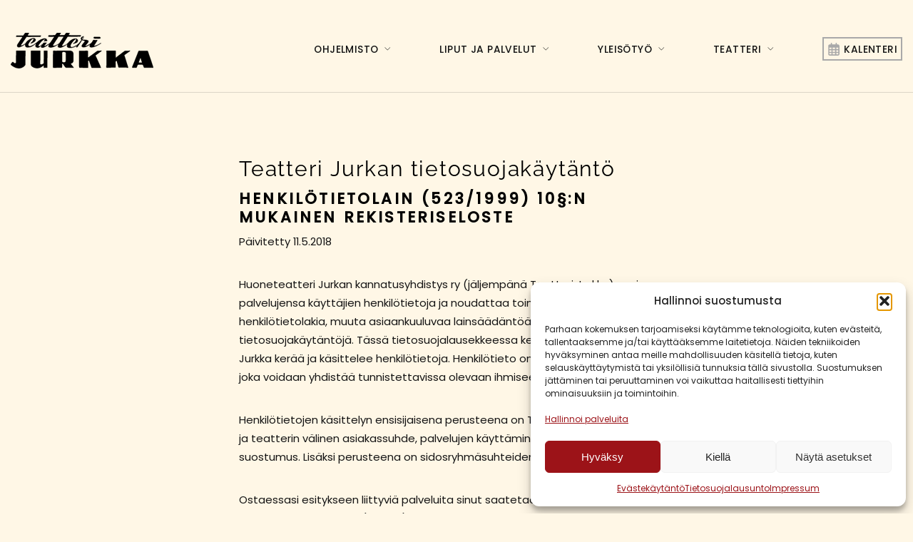

--- FILE ---
content_type: text/html; charset=UTF-8
request_url: https://www.jurkka.fi/rekisteriseloste/
body_size: 25293
content:
<!DOCTYPE html>
<html dir="ltr" lang="fi" prefix="og: https://ogp.me/ns#">
<head>
<meta charset="UTF-8" />
<meta name="apple-mobile-web-app-capable" content="yes">
<meta name="viewport" content="width=device-width, initial-scale=1, maximum-scale=1, user-scalable=0">
<link rel="profile" href="https://gmpg.org/xfn/11" />
<link rel="pingback" href="https://www.jurkka.fi/xmlrpc.php" />
<link rel="icon" href="https://www.jurkka.fi/wp-content/uploads/2025/09/cropped-Jurkka-web-logo6-320px-32x32.png" sizes="32x32" />
<link rel="icon" href="https://www.jurkka.fi/wp-content/uploads/2025/09/cropped-Jurkka-web-logo6-320px-192x192.png" sizes="192x192" />
<link rel="apple-touch-icon" href="https://www.jurkka.fi/wp-content/uploads/2025/09/cropped-Jurkka-web-logo6-320px-180x180.png" />
<meta name="msapplication-TileImage" content="https://www.jurkka.fi/wp-content/uploads/2025/09/cropped-Jurkka-web-logo6-320px-270x270.png" />
<title>Teatteri Jurkan tietosuojakäytäntö - Teatteri Jurkka</title>
	<style>img:is([sizes="auto" i],[sizes^="auto," i]){contain-intrinsic-size:3000px 1500px}</style>
	
		<!-- All in One SEO 4.9.2 - aioseo.com -->
	<meta name="robots" content="max-image-preview:large" />
	<meta name="google-site-verification" content="vVUI4yDxVEPzUHkrtsLDEamzJiWD9mQCw-gnpyEmtns" />
	<link rel="canonical" href="https://www.jurkka.fi/rekisteriseloste/" />
	<meta name="generator" content="All in One SEO (AIOSEO) 4.9.2" />
		<meta property="og:locale" content="fi_FI" />
		<meta property="og:site_name" content="Teatteri Jurkka - Suomen pienin ammattiteatteri, Teatteri Jurkka on perustettu vuonna 1953. Tervetuloa intiimiin huoneteatteriin Helsingin Kruununhakaan!" />
		<meta property="og:type" content="article" />
		<meta property="og:title" content="Teatteri Jurkan tietosuojakäytäntö - Teatteri Jurkka" />
		<meta property="og:url" content="https://www.jurkka.fi/rekisteriseloste/" />
		<meta property="og:image" content="https://www.jurkka.fi/wp-content/uploads/2025/10/2026-kevat-Myrsky-1920-vaaka-1.jpg" />
		<meta property="og:image:secure_url" content="https://www.jurkka.fi/wp-content/uploads/2025/10/2026-kevat-Myrsky-1920-vaaka-1.jpg" />
		<meta property="og:image:width" content="1920" />
		<meta property="og:image:height" content="1080" />
		<meta property="article:published_time" content="2018-01-12T15:05:59+00:00" />
		<meta property="article:modified_time" content="2024-01-16T08:58:47+00:00" />
		<meta property="article:publisher" content="https://www.facebook.com/teatterijurkka" />
		<meta name="twitter:card" content="summary_large_image" />
		<meta name="twitter:title" content="Teatteri Jurkan tietosuojakäytäntö - Teatteri Jurkka" />
		<meta name="twitter:image" content="https://www.jurkka.fi/wp-content/uploads/2025/10/2026-kevat-Myrsky-1920-vaaka-1.jpg" />
		<script type="application/ld+json" class="aioseo-schema">
			{"@context":"https:\/\/schema.org","@graph":[{"@type":"BreadcrumbList","@id":"https:\/\/www.jurkka.fi\/rekisteriseloste\/#breadcrumblist","itemListElement":[{"@type":"ListItem","@id":"https:\/\/www.jurkka.fi#listItem","position":1,"name":"Home","item":"https:\/\/www.jurkka.fi","nextItem":{"@type":"ListItem","@id":"https:\/\/www.jurkka.fi\/rekisteriseloste\/#listItem","name":"Teatteri Jurkan tietosuojak\u00e4yt\u00e4nt\u00f6"}},{"@type":"ListItem","@id":"https:\/\/www.jurkka.fi\/rekisteriseloste\/#listItem","position":2,"name":"Teatteri Jurkan tietosuojak\u00e4yt\u00e4nt\u00f6","previousItem":{"@type":"ListItem","@id":"https:\/\/www.jurkka.fi#listItem","name":"Home"}}]},{"@type":"Organization","@id":"https:\/\/www.jurkka.fi\/#organization","name":"Teatteri Jurkka","description":"Suomen pienin ammattiteatteri, Teatteri Jurkka on perustettu vuonna 1953. Tervetuloa intiimiin huoneteatteriin Helsingin Kruununhakaan!","url":"https:\/\/www.jurkka.fi\/","telephone":"+358413141803","logo":{"@type":"ImageObject","url":"https:\/\/www.jurkka.fi\/wp-content\/uploads\/2023\/09\/Jurkka-web-logo-1024x1024-1.png","@id":"https:\/\/www.jurkka.fi\/rekisteriseloste\/#organizationLogo","width":1080,"height":1080},"image":{"@id":"https:\/\/www.jurkka.fi\/rekisteriseloste\/#organizationLogo"},"sameAs":["https:\/\/www.facebook.com\/teatterijurkka","https:\/\/www.instagram.com\/teatterijurkka\/","https:\/\/fi.wikipedia.org\/wiki\/Teatteri_Jurkka"]},{"@type":"WebPage","@id":"https:\/\/www.jurkka.fi\/rekisteriseloste\/#webpage","url":"https:\/\/www.jurkka.fi\/rekisteriseloste\/","name":"Teatteri Jurkan tietosuojak\u00e4yt\u00e4nt\u00f6 - Teatteri Jurkka","inLanguage":"fi","isPartOf":{"@id":"https:\/\/www.jurkka.fi\/#website"},"breadcrumb":{"@id":"https:\/\/www.jurkka.fi\/rekisteriseloste\/#breadcrumblist"},"datePublished":"2018-01-12T17:05:59+02:00","dateModified":"2024-01-16T10:58:47+02:00"},{"@type":"WebSite","@id":"https:\/\/www.jurkka.fi\/#website","url":"https:\/\/www.jurkka.fi\/","name":"Teatteri Jurkka","alternateName":"Jurkka","description":"Suomen pienin ammattiteatteri, Teatteri Jurkka on perustettu vuonna 1953. Tervetuloa intiimiin huoneteatteriin Helsingin Kruununhakaan!","inLanguage":"fi","publisher":{"@id":"https:\/\/www.jurkka.fi\/#organization"}}]}
		</script>
		<!-- All in One SEO -->

<link rel='dns-prefetch' href='//fonts.googleapis.com' />
<link rel="alternate" type="application/rss+xml" title="Teatteri Jurkka &raquo; syöte" href="https://www.jurkka.fi/feed/" />
<link rel="alternate" type="application/rss+xml" title="Teatteri Jurkka &raquo; kommenttien syöte" href="https://www.jurkka.fi/comments/feed/" />
<link rel="alternate" type="text/calendar" title="Teatteri Jurkka &raquo; iCal-syöte" href="https://www.jurkka.fi/events/?ical=1" />
		<!-- This site uses the Google Analytics by ExactMetrics plugin v8.11.0 - Using Analytics tracking - https://www.exactmetrics.com/ -->
							<script data-service="google-analytics" data-category="statistics" data-cmplz-src="//www.googletagmanager.com/gtag/js?id=G-Q2G5WYMETP"  data-cfasync="false" data-wpfc-render="false" type="text/plain" async></script>
			<script data-cfasync="false" data-wpfc-render="false" type="text/javascript">
				var em_version = '8.11.0';
				var em_track_user = true;
				var em_no_track_reason = '';
								var ExactMetricsDefaultLocations = {"page_location":"https:\/\/www.jurkka.fi\/rekisteriseloste\/"};
								if ( typeof ExactMetricsPrivacyGuardFilter === 'function' ) {
					var ExactMetricsLocations = (typeof ExactMetricsExcludeQuery === 'object') ? ExactMetricsPrivacyGuardFilter( ExactMetricsExcludeQuery ) : ExactMetricsPrivacyGuardFilter( ExactMetricsDefaultLocations );
				} else {
					var ExactMetricsLocations = (typeof ExactMetricsExcludeQuery === 'object') ? ExactMetricsExcludeQuery : ExactMetricsDefaultLocations;
				}

								var disableStrs = [
										'ga-disable-G-Q2G5WYMETP',
									];

				/* Function to detect opted out users */
				function __gtagTrackerIsOptedOut() {
					for (var index = 0; index < disableStrs.length; index++) {
						if (document.cookie.indexOf(disableStrs[index] + '=true') > -1) {
							return true;
						}
					}

					return false;
				}

				/* Disable tracking if the opt-out cookie exists. */
				if (__gtagTrackerIsOptedOut()) {
					for (var index = 0; index < disableStrs.length; index++) {
						window[disableStrs[index]] = true;
					}
				}

				/* Opt-out function */
				function __gtagTrackerOptout() {
					for (var index = 0; index < disableStrs.length; index++) {
						document.cookie = disableStrs[index] + '=true; expires=Thu, 31 Dec 2099 23:59:59 UTC; path=/';
						window[disableStrs[index]] = true;
					}
				}

				if ('undefined' === typeof gaOptout) {
					function gaOptout() {
						__gtagTrackerOptout();
					}
				}
								window.dataLayer = window.dataLayer || [];

				window.ExactMetricsDualTracker = {
					helpers: {},
					trackers: {},
				};
				if (em_track_user) {
					function __gtagDataLayer() {
						dataLayer.push(arguments);
					}

					function __gtagTracker(type, name, parameters) {
						if (!parameters) {
							parameters = {};
						}

						if (parameters.send_to) {
							__gtagDataLayer.apply(null, arguments);
							return;
						}

						if (type === 'event') {
														parameters.send_to = exactmetrics_frontend.v4_id;
							var hookName = name;
							if (typeof parameters['event_category'] !== 'undefined') {
								hookName = parameters['event_category'] + ':' + name;
							}

							if (typeof ExactMetricsDualTracker.trackers[hookName] !== 'undefined') {
								ExactMetricsDualTracker.trackers[hookName](parameters);
							} else {
								__gtagDataLayer('event', name, parameters);
							}
							
						} else {
							__gtagDataLayer.apply(null, arguments);
						}
					}

					__gtagTracker('js', new Date());
					__gtagTracker('set', {
						'developer_id.dNDMyYj': true,
											});
					if ( ExactMetricsLocations.page_location ) {
						__gtagTracker('set', ExactMetricsLocations);
					}
										__gtagTracker('config', 'G-Q2G5WYMETP', {"forceSSL":"true"} );
										window.gtag = __gtagTracker;										(function () {
						/* https://developers.google.com/analytics/devguides/collection/analyticsjs/ */
						/* ga and __gaTracker compatibility shim. */
						var noopfn = function () {
							return null;
						};
						var newtracker = function () {
							return new Tracker();
						};
						var Tracker = function () {
							return null;
						};
						var p = Tracker.prototype;
						p.get = noopfn;
						p.set = noopfn;
						p.send = function () {
							var args = Array.prototype.slice.call(arguments);
							args.unshift('send');
							__gaTracker.apply(null, args);
						};
						var __gaTracker = function () {
							var len = arguments.length;
							if (len === 0) {
								return;
							}
							var f = arguments[len - 1];
							if (typeof f !== 'object' || f === null || typeof f.hitCallback !== 'function') {
								if ('send' === arguments[0]) {
									var hitConverted, hitObject = false, action;
									if ('event' === arguments[1]) {
										if ('undefined' !== typeof arguments[3]) {
											hitObject = {
												'eventAction': arguments[3],
												'eventCategory': arguments[2],
												'eventLabel': arguments[4],
												'value': arguments[5] ? arguments[5] : 1,
											}
										}
									}
									if ('pageview' === arguments[1]) {
										if ('undefined' !== typeof arguments[2]) {
											hitObject = {
												'eventAction': 'page_view',
												'page_path': arguments[2],
											}
										}
									}
									if (typeof arguments[2] === 'object') {
										hitObject = arguments[2];
									}
									if (typeof arguments[5] === 'object') {
										Object.assign(hitObject, arguments[5]);
									}
									if ('undefined' !== typeof arguments[1].hitType) {
										hitObject = arguments[1];
										if ('pageview' === hitObject.hitType) {
											hitObject.eventAction = 'page_view';
										}
									}
									if (hitObject) {
										action = 'timing' === arguments[1].hitType ? 'timing_complete' : hitObject.eventAction;
										hitConverted = mapArgs(hitObject);
										__gtagTracker('event', action, hitConverted);
									}
								}
								return;
							}

							function mapArgs(args) {
								var arg, hit = {};
								var gaMap = {
									'eventCategory': 'event_category',
									'eventAction': 'event_action',
									'eventLabel': 'event_label',
									'eventValue': 'event_value',
									'nonInteraction': 'non_interaction',
									'timingCategory': 'event_category',
									'timingVar': 'name',
									'timingValue': 'value',
									'timingLabel': 'event_label',
									'page': 'page_path',
									'location': 'page_location',
									'title': 'page_title',
									'referrer' : 'page_referrer',
								};
								for (arg in args) {
																		if (!(!args.hasOwnProperty(arg) || !gaMap.hasOwnProperty(arg))) {
										hit[gaMap[arg]] = args[arg];
									} else {
										hit[arg] = args[arg];
									}
								}
								return hit;
							}

							try {
								f.hitCallback();
							} catch (ex) {
							}
						};
						__gaTracker.create = newtracker;
						__gaTracker.getByName = newtracker;
						__gaTracker.getAll = function () {
							return [];
						};
						__gaTracker.remove = noopfn;
						__gaTracker.loaded = true;
						window['__gaTracker'] = __gaTracker;
					})();
									} else {
										console.log("");
					(function () {
						function __gtagTracker() {
							return null;
						}

						window['__gtagTracker'] = __gtagTracker;
						window['gtag'] = __gtagTracker;
					})();
									}
			</script>
							<!-- / Google Analytics by ExactMetrics -->
		<script data-optimized="1" type="text/javascript">window._wpemojiSettings={"baseUrl":"https:\/\/s.w.org\/images\/core\/emoji\/16.0.1\/72x72\/","ext":".png","svgUrl":"https:\/\/s.w.org\/images\/core\/emoji\/16.0.1\/svg\/","svgExt":".svg","source":{"concatemoji":"https:\/\/www.jurkka.fi\/wp-includes\/js\/wp-emoji-release.min.js?ver=6.8.3"}};
/*! This file is auto-generated */
!function(s,n){var o,i,e;function c(e){try{var t={supportTests:e,timestamp:(new Date).valueOf()};sessionStorage.setItem(o,JSON.stringify(t))}catch(e){}}function p(e,t,n){e.clearRect(0,0,e.canvas.width,e.canvas.height),e.fillText(t,0,0);var t=new Uint32Array(e.getImageData(0,0,e.canvas.width,e.canvas.height).data),a=(e.clearRect(0,0,e.canvas.width,e.canvas.height),e.fillText(n,0,0),new Uint32Array(e.getImageData(0,0,e.canvas.width,e.canvas.height).data));return t.every(function(e,t){return e===a[t]})}function u(e,t){e.clearRect(0,0,e.canvas.width,e.canvas.height),e.fillText(t,0,0);for(var n=e.getImageData(16,16,1,1),a=0;a<n.data.length;a++)if(0!==n.data[a])return!1;return!0}function f(e,t,n,a){switch(t){case"flag":return n(e,"\ud83c\udff3\ufe0f\u200d\u26a7\ufe0f","\ud83c\udff3\ufe0f\u200b\u26a7\ufe0f")?!1:!n(e,"\ud83c\udde8\ud83c\uddf6","\ud83c\udde8\u200b\ud83c\uddf6")&&!n(e,"\ud83c\udff4\udb40\udc67\udb40\udc62\udb40\udc65\udb40\udc6e\udb40\udc67\udb40\udc7f","\ud83c\udff4\u200b\udb40\udc67\u200b\udb40\udc62\u200b\udb40\udc65\u200b\udb40\udc6e\u200b\udb40\udc67\u200b\udb40\udc7f");case"emoji":return!a(e,"\ud83e\udedf")}return!1}function g(e,t,n,a){var r="undefined"!=typeof WorkerGlobalScope&&self instanceof WorkerGlobalScope?new OffscreenCanvas(300,150):s.createElement("canvas"),o=r.getContext("2d",{willReadFrequently:!0}),i=(o.textBaseline="top",o.font="600 32px Arial",{});return e.forEach(function(e){i[e]=t(o,e,n,a)}),i}function t(e){var t=s.createElement("script");t.src=e,t.defer=!0,s.head.appendChild(t)}"undefined"!=typeof Promise&&(o="wpEmojiSettingsSupports",i=["flag","emoji"],n.supports={everything:!0,everythingExceptFlag:!0},e=new Promise(function(e){s.addEventListener("DOMContentLoaded",e,{once:!0})}),new Promise(function(t){var n=function(){try{var e=JSON.parse(sessionStorage.getItem(o));if("object"==typeof e&&"number"==typeof e.timestamp&&(new Date).valueOf()<e.timestamp+604800&&"object"==typeof e.supportTests)return e.supportTests}catch(e){}return null}();if(!n){if("undefined"!=typeof Worker&&"undefined"!=typeof OffscreenCanvas&&"undefined"!=typeof URL&&URL.createObjectURL&&"undefined"!=typeof Blob)try{var e="postMessage("+g.toString()+"("+[JSON.stringify(i),f.toString(),p.toString(),u.toString()].join(",")+"));",a=new Blob([e],{type:"text/javascript"}),r=new Worker(URL.createObjectURL(a),{name:"wpTestEmojiSupports"});return void(r.onmessage=function(e){c(n=e.data),r.terminate(),t(n)})}catch(e){}c(n=g(i,f,p,u))}t(n)}).then(function(e){for(var t in e)n.supports[t]=e[t],n.supports.everything=n.supports.everything&&n.supports[t],"flag"!==t&&(n.supports.everythingExceptFlag=n.supports.everythingExceptFlag&&n.supports[t]);n.supports.everythingExceptFlag=n.supports.everythingExceptFlag&&!n.supports.flag,n.DOMReady=!1,n.readyCallback=function(){n.DOMReady=!0}}).then(function(){return e}).then(function(){var e;n.supports.everything||(n.readyCallback(),(e=n.source||{}).concatemoji?t(e.concatemoji):e.wpemoji&&e.twemoji&&(t(e.twemoji),t(e.wpemoji)))}))}((window,document),window._wpemojiSettings)</script>

<link data-optimized="1" rel='stylesheet' id='reusablec-block-css-css' href='https://www.jurkka.fi/wp-content/litespeed/css/128cde3ce48db956d7010632c96d42d9.css?ver=1c62e' type='text/css' media='all' />
<style id='wp-emoji-styles-inline-css' type='text/css'>img.wp-smiley,img.emoji{display:inline!important;border:none!important;box-shadow:none!important;height:1em!important;width:1em!important;margin:0 0.07em!important;vertical-align:-0.1em!important;background:none!important;padding:0!important}</style>
<link data-optimized="1" rel='stylesheet' id='wp-block-library-css' href='https://www.jurkka.fi/wp-content/litespeed/css/f8fb230cdaeb0e26bbc8abd094e6bc70.css?ver=9f82b' type='text/css' media='all' />
<style id='classic-theme-styles-inline-css' type='text/css'>
/*! This file is auto-generated */
.wp-block-button__link{color:#fff;background-color:#32373c;border-radius:9999px;box-shadow:none;text-decoration:none;padding:calc(.667em + 2px) calc(1.333em + 2px);font-size:1.125em}.wp-block-file__button{background:#32373c;color:#fff;text-decoration:none}</style>
<link data-optimized="1" rel='stylesheet' id='aioseo/css/src/vue/standalone/blocks/table-of-contents/global.scss-css' href='https://www.jurkka.fi/wp-content/litespeed/css/1e5a99f9368be14f122ef32121fc582a.css?ver=3c402' type='text/css' media='all' />
<link data-optimized="1" rel='stylesheet' id='wp-components-css' href='https://www.jurkka.fi/wp-content/litespeed/css/e1f0d6a7b1218a3bc85d7531742407dd.css?ver=43d6f' type='text/css' media='all' />
<link data-optimized="1" rel='stylesheet' id='wp-preferences-css' href='https://www.jurkka.fi/wp-content/litespeed/css/3685585b280d6877fea88eea342335ab.css?ver=9c1f2' type='text/css' media='all' />
<link data-optimized="1" rel='stylesheet' id='wp-block-editor-css' href='https://www.jurkka.fi/wp-content/litespeed/css/75a6b66bf1ab34f39c55186353b07964.css?ver=ee9f7' type='text/css' media='all' />
<link data-optimized="1" rel='stylesheet' id='popup-maker-block-library-style-css' href='https://www.jurkka.fi/wp-content/litespeed/css/49390ea2b0e3d0f9e8ff38caed39b7b3.css?ver=9b9b8' type='text/css' media='all' />
<style id='global-styles-inline-css' type='text/css'>:root{--wp--preset--aspect-ratio--square:1;--wp--preset--aspect-ratio--4-3:4/3;--wp--preset--aspect-ratio--3-4:3/4;--wp--preset--aspect-ratio--3-2:3/2;--wp--preset--aspect-ratio--2-3:2/3;--wp--preset--aspect-ratio--16-9:16/9;--wp--preset--aspect-ratio--9-16:9/16;--wp--preset--color--black:#000000;--wp--preset--color--cyan-bluish-gray:#abb8c3;--wp--preset--color--white:#ffffff;--wp--preset--color--pale-pink:#f78da7;--wp--preset--color--vivid-red:#cf2e2e;--wp--preset--color--luminous-vivid-orange:#ff6900;--wp--preset--color--luminous-vivid-amber:#fcb900;--wp--preset--color--light-green-cyan:#7bdcb5;--wp--preset--color--vivid-green-cyan:#00d084;--wp--preset--color--pale-cyan-blue:#8ed1fc;--wp--preset--color--vivid-cyan-blue:#0693e3;--wp--preset--color--vivid-purple:#9b51e0;--wp--preset--gradient--vivid-cyan-blue-to-vivid-purple:linear-gradient(135deg,rgba(6,147,227,1) 0%,rgb(155,81,224) 100%);--wp--preset--gradient--light-green-cyan-to-vivid-green-cyan:linear-gradient(135deg,rgb(122,220,180) 0%,rgb(0,208,130) 100%);--wp--preset--gradient--luminous-vivid-amber-to-luminous-vivid-orange:linear-gradient(135deg,rgba(252,185,0,1) 0%,rgba(255,105,0,1) 100%);--wp--preset--gradient--luminous-vivid-orange-to-vivid-red:linear-gradient(135deg,rgba(255,105,0,1) 0%,rgb(207,46,46) 100%);--wp--preset--gradient--very-light-gray-to-cyan-bluish-gray:linear-gradient(135deg,rgb(238,238,238) 0%,rgb(169,184,195) 100%);--wp--preset--gradient--cool-to-warm-spectrum:linear-gradient(135deg,rgb(74,234,220) 0%,rgb(151,120,209) 20%,rgb(207,42,186) 40%,rgb(238,44,130) 60%,rgb(251,105,98) 80%,rgb(254,248,76) 100%);--wp--preset--gradient--blush-light-purple:linear-gradient(135deg,rgb(255,206,236) 0%,rgb(152,150,240) 100%);--wp--preset--gradient--blush-bordeaux:linear-gradient(135deg,rgb(254,205,165) 0%,rgb(254,45,45) 50%,rgb(107,0,62) 100%);--wp--preset--gradient--luminous-dusk:linear-gradient(135deg,rgb(255,203,112) 0%,rgb(199,81,192) 50%,rgb(65,88,208) 100%);--wp--preset--gradient--pale-ocean:linear-gradient(135deg,rgb(255,245,203) 0%,rgb(182,227,212) 50%,rgb(51,167,181) 100%);--wp--preset--gradient--electric-grass:linear-gradient(135deg,rgb(202,248,128) 0%,rgb(113,206,126) 100%);--wp--preset--gradient--midnight:linear-gradient(135deg,rgb(2,3,129) 0%,rgb(40,116,252) 100%);--wp--preset--font-size--small:13px;--wp--preset--font-size--medium:20px;--wp--preset--font-size--large:36px;--wp--preset--font-size--x-large:42px;--wp--preset--spacing--20:0.44rem;--wp--preset--spacing--30:0.67rem;--wp--preset--spacing--40:1rem;--wp--preset--spacing--50:1.5rem;--wp--preset--spacing--60:2.25rem;--wp--preset--spacing--70:3.38rem;--wp--preset--spacing--80:5.06rem;--wp--preset--shadow--natural:6px 6px 9px rgba(0, 0, 0, 0.2);--wp--preset--shadow--deep:12px 12px 50px rgba(0, 0, 0, 0.4);--wp--preset--shadow--sharp:6px 6px 0px rgba(0, 0, 0, 0.2);--wp--preset--shadow--outlined:6px 6px 0px -3px rgba(255, 255, 255, 1), 6px 6px rgba(0, 0, 0, 1);--wp--preset--shadow--crisp:6px 6px 0px rgba(0, 0, 0, 1)}:where(.is-layout-flex){gap:.5em}:where(.is-layout-grid){gap:.5em}body .is-layout-flex{display:flex}.is-layout-flex{flex-wrap:wrap;align-items:center}.is-layout-flex>:is(*,div){margin:0}body .is-layout-grid{display:grid}.is-layout-grid>:is(*,div){margin:0}:where(.wp-block-columns.is-layout-flex){gap:2em}:where(.wp-block-columns.is-layout-grid){gap:2em}:where(.wp-block-post-template.is-layout-flex){gap:1.25em}:where(.wp-block-post-template.is-layout-grid){gap:1.25em}.has-black-color{color:var(--wp--preset--color--black)!important}.has-cyan-bluish-gray-color{color:var(--wp--preset--color--cyan-bluish-gray)!important}.has-white-color{color:var(--wp--preset--color--white)!important}.has-pale-pink-color{color:var(--wp--preset--color--pale-pink)!important}.has-vivid-red-color{color:var(--wp--preset--color--vivid-red)!important}.has-luminous-vivid-orange-color{color:var(--wp--preset--color--luminous-vivid-orange)!important}.has-luminous-vivid-amber-color{color:var(--wp--preset--color--luminous-vivid-amber)!important}.has-light-green-cyan-color{color:var(--wp--preset--color--light-green-cyan)!important}.has-vivid-green-cyan-color{color:var(--wp--preset--color--vivid-green-cyan)!important}.has-pale-cyan-blue-color{color:var(--wp--preset--color--pale-cyan-blue)!important}.has-vivid-cyan-blue-color{color:var(--wp--preset--color--vivid-cyan-blue)!important}.has-vivid-purple-color{color:var(--wp--preset--color--vivid-purple)!important}.has-black-background-color{background-color:var(--wp--preset--color--black)!important}.has-cyan-bluish-gray-background-color{background-color:var(--wp--preset--color--cyan-bluish-gray)!important}.has-white-background-color{background-color:var(--wp--preset--color--white)!important}.has-pale-pink-background-color{background-color:var(--wp--preset--color--pale-pink)!important}.has-vivid-red-background-color{background-color:var(--wp--preset--color--vivid-red)!important}.has-luminous-vivid-orange-background-color{background-color:var(--wp--preset--color--luminous-vivid-orange)!important}.has-luminous-vivid-amber-background-color{background-color:var(--wp--preset--color--luminous-vivid-amber)!important}.has-light-green-cyan-background-color{background-color:var(--wp--preset--color--light-green-cyan)!important}.has-vivid-green-cyan-background-color{background-color:var(--wp--preset--color--vivid-green-cyan)!important}.has-pale-cyan-blue-background-color{background-color:var(--wp--preset--color--pale-cyan-blue)!important}.has-vivid-cyan-blue-background-color{background-color:var(--wp--preset--color--vivid-cyan-blue)!important}.has-vivid-purple-background-color{background-color:var(--wp--preset--color--vivid-purple)!important}.has-black-border-color{border-color:var(--wp--preset--color--black)!important}.has-cyan-bluish-gray-border-color{border-color:var(--wp--preset--color--cyan-bluish-gray)!important}.has-white-border-color{border-color:var(--wp--preset--color--white)!important}.has-pale-pink-border-color{border-color:var(--wp--preset--color--pale-pink)!important}.has-vivid-red-border-color{border-color:var(--wp--preset--color--vivid-red)!important}.has-luminous-vivid-orange-border-color{border-color:var(--wp--preset--color--luminous-vivid-orange)!important}.has-luminous-vivid-amber-border-color{border-color:var(--wp--preset--color--luminous-vivid-amber)!important}.has-light-green-cyan-border-color{border-color:var(--wp--preset--color--light-green-cyan)!important}.has-vivid-green-cyan-border-color{border-color:var(--wp--preset--color--vivid-green-cyan)!important}.has-pale-cyan-blue-border-color{border-color:var(--wp--preset--color--pale-cyan-blue)!important}.has-vivid-cyan-blue-border-color{border-color:var(--wp--preset--color--vivid-cyan-blue)!important}.has-vivid-purple-border-color{border-color:var(--wp--preset--color--vivid-purple)!important}.has-vivid-cyan-blue-to-vivid-purple-gradient-background{background:var(--wp--preset--gradient--vivid-cyan-blue-to-vivid-purple)!important}.has-light-green-cyan-to-vivid-green-cyan-gradient-background{background:var(--wp--preset--gradient--light-green-cyan-to-vivid-green-cyan)!important}.has-luminous-vivid-amber-to-luminous-vivid-orange-gradient-background{background:var(--wp--preset--gradient--luminous-vivid-amber-to-luminous-vivid-orange)!important}.has-luminous-vivid-orange-to-vivid-red-gradient-background{background:var(--wp--preset--gradient--luminous-vivid-orange-to-vivid-red)!important}.has-very-light-gray-to-cyan-bluish-gray-gradient-background{background:var(--wp--preset--gradient--very-light-gray-to-cyan-bluish-gray)!important}.has-cool-to-warm-spectrum-gradient-background{background:var(--wp--preset--gradient--cool-to-warm-spectrum)!important}.has-blush-light-purple-gradient-background{background:var(--wp--preset--gradient--blush-light-purple)!important}.has-blush-bordeaux-gradient-background{background:var(--wp--preset--gradient--blush-bordeaux)!important}.has-luminous-dusk-gradient-background{background:var(--wp--preset--gradient--luminous-dusk)!important}.has-pale-ocean-gradient-background{background:var(--wp--preset--gradient--pale-ocean)!important}.has-electric-grass-gradient-background{background:var(--wp--preset--gradient--electric-grass)!important}.has-midnight-gradient-background{background:var(--wp--preset--gradient--midnight)!important}.has-small-font-size{font-size:var(--wp--preset--font-size--small)!important}.has-medium-font-size{font-size:var(--wp--preset--font-size--medium)!important}.has-large-font-size{font-size:var(--wp--preset--font-size--large)!important}.has-x-large-font-size{font-size:var(--wp--preset--font-size--x-large)!important}:where(.wp-block-post-template.is-layout-flex){gap:1.25em}:where(.wp-block-post-template.is-layout-grid){gap:1.25em}:where(.wp-block-columns.is-layout-flex){gap:2em}:where(.wp-block-columns.is-layout-grid){gap:2em}:root :where(.wp-block-pullquote){font-size:1.5em;line-height:1.6}</style>
<link data-optimized="1" rel='stylesheet' id='ctf_styles-css' href='https://www.jurkka.fi/wp-content/litespeed/css/4d7bb2a737c970a1eafbabb2e4d2ea22.css?ver=6ae52' type='text/css' media='all' />
<link data-optimized="1" rel='stylesheet' id='jurkka-eventcalendar-styles-css' href='https://www.jurkka.fi/wp-content/litespeed/css/2d6d3f15c2528b98b9fc95b7255b065d.css?ver=222ca' type='text/css' media='all' />
<link data-optimized="1" rel='stylesheet' id='wcs-timetable-css' href='https://www.jurkka.fi/wp-content/litespeed/css/9362e8be1fd6eb71e531610e0a54628a.css?ver=5e387' type='text/css' media='all' />
<style id='wcs-timetable-inline-css' type='text/css'>.wcs-single__action .wcs-btn--action{color:rgb(255 255 255);background-color:#BD322C}</style>
<link data-optimized="1" rel='stylesheet' id='xtender-style-css' href='https://www.jurkka.fi/wp-content/litespeed/css/b6a8e54983b80cfc86c24c1e8c1f397f.css?ver=d3910' type='text/css' media='all' />
<link data-optimized="1" rel='stylesheet' id='cmplz-general-css' href='https://www.jurkka.fi/wp-content/litespeed/css/139fca942814bbee700a18d14dd55174.css?ver=da345' type='text/css' media='all' />
<link data-optimized="1" rel='stylesheet' id='theatre_wp-style-css' href='https://www.jurkka.fi/wp-content/litespeed/css/e66f47c6b2461e9b78e43d9c7d345fc3.css?ver=45fc3' type='text/css' media='all' />
<style id='theatre_wp-style-inline-css' type='text/css'>body{font-family:'Poppins';font-weight:400;font-size:.875rem}h1,.h1{font-family:'Raleway';font-weight:800;text-transform:none;font-size:2.859375rem;letter-spacing:.03em}@media(min-width:768px){h1,.h1{font-size:3.8125rem}}h2,.h2{font-family:'Raleway';font-weight:600;font-style:italic;text-transform:none;font-size:1.75rem;letter-spacing:.06em}h3,.h3{font-family:'Raleway';font-weight:600;text-transform:none;font-size:1.625rem;letter-spacing:.05em}h4,.h4{font-family:'Poppins';font-weight:300;text-transform:uppercase;font-size:1.25rem;letter-spacing:.15em}h5,.h5{font-family:'Playfair Display';font-weight:400;text-transform:capitalize;font-size:1.25rem}h6,.h6{font-family:'Playfair Display';font-weight:400;text-transform:none;font-size:1.0625rem}blockquote,blockquote p,.pullquote,.blockquote,.text-blockquote{font-family:'Old Standard TT';font-weight:400;font-style:italic;text-transform:none;font-size:1.5rem}blockquote cite{font-family:'Poppins'}.ct-main-navigation{font-family:'Poppins';font-weight:500;text-transform:uppercase;font-size:.8125rem;letter-spacing:.03em}h1 small,h2 small,h3 small{font-family:'Poppins';font-size:.875rem}.font-family--h1{font-family:'Raleway'},.font-family--h2{font-family:'Raleway'},.font-family--h3{font-family:'Raleway'}.xtd-recent-posts__post__title{font-family:'Playfair Display';font-weight:400;text-transform:none;font-size:1.0625rem}.sub-menu a,.children a{font-family:'Poppins';font-weight:400}#footer .widget-title{font-family:'Poppins';font-weight:500;text-transform:uppercase}table thead th{font-family:'Playfair Display';font-weight:400;text-transform:capitalize}.btn,.wcs-more.wcs-btn--action,.vc_general.vc_btn3.vc_btn3{font-family:'Poppins';font-weight:500;text-transform:uppercase}.ct-header__main-heading small,.special-title em:first-child,.wcs-timetable--carousel .wcs-class__timestamp .date-day{font-family:'Old Standard TT';font-weight:400;font-style:italic}.ct-vc-text-separator{font-family:'Raleway';font-weight:800}.wcs-timetable--week .wcs-class__title,.wcs-timetable--agenda .wcs-class__title{font-family:'Raleway'}.xtd-gmap-info{font-family:'Poppins';font-weight:400;font-size:.875rem}.xtd-timeline__item::before{font-family:'Poppins';font-weight:300;text-transform:uppercase;font-size:1.25rem;letter-spacing:.15em}body{background-color:rgb(242 242 242);color:rgb(20 20 20)}h1,.h1{color:rgb(0 0 0)}h2,.h2{color:rgb(0 0 0)}h3,.h3{color:rgb(0 0 0)}h4,.h4{color:rgb(0 0 0)}h5,.h5{color:rgb(0 0 0)}h6,.h6{color:rgb(0 0 0)}a{color:rgb(166 19 25)}a:hover{color:rgb(166 19 25 / .75)}.ct-content{border-color:rgb(20 20 20 / .15)}input[type=text],input[type=search],input[type=password],input[type=email],input[type=number],input[type=url],input[type=date],input[type=tel],select,textarea,.form-control{border:1px solid rgb(20 20 20 / .25);background-color:rgb(242 242 242);color:rgb(20 20 20)}input[type=text]:focus,input[type=search]:focus,input[type=password]:focus,input[type=email]:focus,input[type=number]:focus,input[type=url]:focus,input[type=date]:focus,input[type=tel]:focus,select:focus,textarea:focus,.form-control:focus{color:rgb(20 20 20);border-color:rgb(20 20 20 / .4);background-color:rgb(20 20 20 / .05)}select{background-image:url([data-uri])!important}::-webkit-input-placeholder{color:rgb(20 20 20 / .6)!important}::-moz-placeholder{color:rgb(20 20 20 / .6)!important}:-ms-input-placeholder{color:rgb(20 20 20 / .6)!important}:-moz-placeholder{color:rgb(20 20 20 / .6)!important}::placeholder{color:rgb(20 20 20 / .6)!important}pre{color:rgb(20 20 20)}input[type=submit],input[type=button],button,.btn-primary,.vc_general.vc_btn3.vc_btn3.vc_btn3-style-btn-primary{background-color:rgb(166 19 25);color:rgb(242 242 242);border-color:rgb(166 19 25)}input[type=submit]:hover,input[type=submit]:active,input[type=button]:hover,input[type=button]:active,button:hover,button:active,.btn-primary:hover,.btn-primary:active,.btn-primary:active:hover,.vc_btn3.vc_btn3.vc_btn3-style-btn-primary:hover,.vc_general.vc_btn3.vc_btn3.vc_btn3-style-btn-outline-primary:hover{background-color:#920005;border-color:#920005}.btn-link,.vc_general.vc_btn3.vc_btn3-style-btn-link{color:rgb(166 19 25)}.btn-link:hover,.vc_general.vc_btn3.vc_btn3-style-btn-link:hover{color:#920005}.btn-link::after,.vc_general.vc_btn3.vc_btn3-style-btn-link::after{background-color:rgb(166 19 25);color:rgb(242 242 242)}.btn-link:hover::after{background-color:#920005}.btn-outline-primary,.vc_general.vc_btn3.vc_btn3.vc_btn3-style-btn-outline-primary{border-color:rgb(166 19 25);color:rgb(166 19 25)}.btn-outline-primary:active,.btn-outline-primary:hover,.btn-outline-primary:hover:active,.btn-outline-primary:focus,.btn-outline-primary:disabled,.btn-outline-primary:disabled:hover,.vc_general.vc_btn3.vc_btn3.vc_btn3-style-btn-outline-primary:hover{border-color:rgb(166 19 25);background-color:rgb(166 19 25);color:rgb(242 242 242)}.color-primary,.color--primary{color:rgb(166 19 25)}.color-primary-inverted,.color--primary-inverted{color:rgb(255 255 255)}.color-primary--hover{color:#920005}.color-text,.vc_single_image-wrapper.ct-lightbox-video,.color--text{color:rgb(20 20 20)}.color-text-inverted,.color--text-inverted{color:rgb(255 255 255)}.color-bg,.color--bg{color:rgb(242 242 242)}.color-bg-inverted,.color--bg-inverted{color:rgb(0 0 0)}.color--h1{color:rgb(0 0 0)}.color--h2{color:rgb(0 0 0)}.color--h3{color:rgb(0 0 0)}.color--h4{color:rgb(0 0 0)}.color-bg-bg,.bg-color--bg{background-color:rgb(242 242 242)}.color-bg-bg--75,.bg-color--bg-75{background-color:rgb(242 242 242 / .75)}.color-bg-primary,.bg-color--primary{background-color:rgb(166 19 25)}.color-bg-text,.bg-color--test{background-color:rgb(20 20 20)}.special-title::before{border-color:rgb(166 19 25)},.ct-header{color:rgb(20 20 20);background-color:rgb(242 242 242 / .95)}@media(min-width:576px){.ct-header{background-color:#fff0}}.ct-header__logo-nav a{color:rgb(20 20 20)}.ct-header__logo-nav a:hover{color:rgb(20 20 20 / .65)}.ct-menu--inverted .ct-header__wrapper:not(.ct-header__wrapper--stuck) .ct-header__logo-nav ul:not(.sub-menu)>li>a,.ct-menu--inverted #ct-main-nav__toggle-navigation{color:rgb(255 255 255)}.ct-menu--inverted .ct-header__wrapper:not(.ct-header__wrapper--stuck) .ct-header__logo-nav ul:not(.sub-menu)>li>a:hover{color:rgb(255 255 255 / .85)}.ct-header__logo-nav .current-menu-ancestor>a,.ct-header__logo-nav .current-menu-parent>a,.ct-header__logo-nav .current-menu-item>a,.ct-header__logo-nav .current-page-parent>a,.ct-header__logo-nav .current_page_parent>a,.ct-header__logo-nav .current_page_ancestor>a,.ct-header__logo-nav .current-page-ancestor>a,.ct-header__logo-nav .current_page_item>a{color:rgb(166 19 25)}#ct-main-nav::before{background-color:rgb(242 242 242 / .9)}.ct-menu--inverted #ct-main-nav::before{background-color:rgb(0 0 0 / .9)}.ct-main-navigation .sub-menu,.ct-main-navigation .children{background-color:rgb(242 242 242 / .9)}.ct-menu--inverted .ct-main-navigation .sub-menu,.ct-menu--inverted .ct-main-navigation .children{background-color:rgb(0 0 0 / .9)}.ct-main-navigation .sub-menu a,.ct-main-navigation .children a{color:rgb(20 20 20)}.ct-menu--inverted .ct-main-navigation .sub-menu a,.ct-menu--inverted .ct-main-navigation .children a{color:rgb(255 255 255)}.ct-main-navigation .sub-menu a:hover,.ct-main-navigation .children a:hover{color:rgb(166 19 25)}.ct-header__wrapper--stuck{background-color:rgb(242 242 242 / .98)}.color-primary,.wpml-switcher .active,#ct-header__hero-navigator>a,.section-bullets,.special-title small:last-child,#ct-scroll-top{color:rgb(166 19 25)}.ct-layout--without-slider .ct-header__hero{color:rgb(20 20 20)}.ct-header__main-heading small,.ct-header__main-heading span,.ct-header__main-heading-excerpt{color:rgb(166 19 25)}.ct-header__main-heading-title h1{color:rgb(0 0 0)}.img-frame-small,.img-frame-large{background-color:rgb(242 242 242);border-color:rgb(242 242 242)}.ct-social-box .fa-boxed.fa-envelope{color:rgb(255 255 255)}.ct-social-box .fa-boxed.fa-envelope::after{background-color:rgb(166 19 25)}h4.media-heading{color:rgb(166 19 25)}.comment-reply-link,.btn-outline-primary{color:rgb(166 19 25);border-color:rgb(166 19 25)}.comment-reply-link:hover,.btn-outline-primary:hover,.btn-outline-primary:hover:active,.btn-outline-primary:active{background-color:rgb(166 19 25);color:rgb(242 242 242);border-color:rgb(166 19 25)}.media.comment{border-color:rgb(20 20 20 / .125)}.ct-posts .ct-post.format-quote .ct-post__content{background-color:rgb(166 19 25)}.ct-posts .ct-post.format-quote blockquote,.ct-posts .ct-post.format-quote blockquote cite,.ct-posts .ct-post.format-quote blockquote cite::before{color:rgb(242 242 242)}.ct-posts .ct-post.format-link{border-color:rgb(20 20 20 / .125)}.pagination .current{color:rgb(242 242 242)}.pagination .nav-links .current::before{background-color:rgb(166 19 25)}.pagination .current{color:rgb(242 242 242)}.pagination a{color:#920005}.pagination .nav-links .prev,.pagination .nav-links .next{border-color:rgb(166 19 25)}.ct-sidebar .widget_archive,.ct-sidebar .widget_categories{color:rgb(20 20 20 / .35)}.ct-sidebar ul li::before{color:rgb(20 20 20)}.ct-sidebar .sidebar-widget .widget-title::after{border-color:rgb(20 20 20)}.ct-sidebar .sidebar-widget .widget-title,.ct-sidebar .sidebar-widget .widget-title a{color:rgb(166 19 25)}.ct-sidebar .sidebar-widget.widget_tag_cloud .tag{color:rgb(242 242 242)}.ct-sidebar .sidebar-widget.widget_tag_cloud .tag::before{background-color:rgb(20 20 20)}.ct-sidebar .sidebar-widget.widget_tag_cloud .tag.x-large::before{background-color:rgb(166 19 25)}#wp-calendar thead th,#wp-calendar tbody td{border-color:rgb(20 20 20 / .125)}.ct-footer{background-color:rgb(166 19 25);color:rgb(255 255 255)}.ct-footer a{color:rgb(255 255 255)}.ct-footer .widget-title{color:rgb(255 255 255)}blockquote,blockquote cite::before,q,q cite::before{color:rgb(166 19 25)}blockquote cite,q site{color:rgb(20 20 20)}table{border-color:rgb(20 20 20 / .15)}table thead th{color:rgb(166 19 25)}.ct-vc-recent-news-post{border-color:rgb(20 20 20 / .125)}.ct-vc-recent-news-post .ti-calendar{color:rgb(166 19 25)}.ct-vc-services-carousel__item-title{color:rgb(166 19 25)}.ct-vc-services-carousel__item{background-color:rgb(242 242 242)}.wcs-timetable--week .wcs-class__title,.wcs-timetable--agenda .wcs-class__title,.wcs-timetable--compact-list .wcs-class__title{color:rgb(166 19 25)}.wcs-timetable--carousel .wcs-class__title{color:rgb(166 19 25)!important}.wcs-timetable__carousel .wcs-class__title::after,.wcs-timetable__carousel .owl-prev,.wcs-timetable__carousel .owl-next{border-color:rgb(166 19 25);color:rgb(166 19 25)}.wcs-timetable--carousel .wcs-class__title small{color:rgb(20 20 20)}body .wcs-timetable--carousel .wcs-btn--action{background-color:rgb(166 19 25);color:rgb(242 242 242)}body .wcs-timetable--carousel .wcs-btn--action:hover{background-color:#920005;color:rgb(242 242 242)}.wcs-timetable__container .wcs-filters__filter-wrapper:hover{color:rgb(166 19 25)!important}.wcs-timetable--compact-list .wcs-day__wrapper{background-color:rgb(20 20 20);color:rgb(242 242 242)}.wcs-timetable__week,.wcs-timetable__week .wcs-day,.wcs-timetable__week .wcs-class,.wcs-timetable__week .wcs-day__title{border-color:rgb(20 20 20 / .125)}.wcs-timetable__week .wcs-class{background-color:rgb(242 242 242)}.wcs-timetable__week .wcs-day__title,.wcs-timetable__week .wcs-class__instructors::before{color:rgb(166 19 25)!important}.wcs-timetable__week .wcs-day__title::before{background-color:rgb(20 20 20)}.wcs-timetable__week .wcs-class__title::after{color:rgb(242 242 242);background-color:rgb(166 19 25)}.wcs-filters__title{color:rgb(166 19 25)!important}.xtd-carousel-mini,.xtd-carousel-mini .owl-image-link:hover::after{color:rgb(166 19 25)!important}.xtd-carousel-mini .onclick-video_link a::before{background-color:rgb(166 19 25 / .85)}.xtd-carousel-mini .onclick-video_link a::after{color:rgb(242 242 242)}.xtd-carousel-mini .onclick-video_link a:hover::after{background-color:rgb(166 19 25 / .98)}.wcs-modal:not(.wcs-modal--large) .wcs-modal__title,.wcs-modal:not(.wcs-modal--large) .wcs-modal__close{color:rgb(242 242 242)}.wcs-modal:not(.wcs-modal--large) .wcs-btn--action.wcs-btn--action{background-color:rgb(166 19 25);color:rgb(242 242 242)}.wcs-modal:not(.wcs-modal--large) .wcs-btn--action.wcs-btn--action:hover{background-color:#920005;color:rgb(242 242 242)}.wcs-timetable--agenda .wcs-timetable__agenda-data .wcs-class__duration::after{border-color:rgb(166 19 25)}.wcs-timetable--agenda .wcs-timetable__agenda-data .wcs-class__time,.wcs-timetable--compact-list .wcs-class__time{color:rgb(20 20 20 / .75)}.wcs-modal:not(.wcs-modal--large),div.pp_overlay.pp_overlay{background-color:rgb(166 19 25 / .97)!important}.mfp-bg{background-color:rgb(242 242 242 / .98)!important}.owl-image-link::before{color:rgb(242 242 242)}.owl-nav .owl-prev::before,.owl-nav .owl-next::after,.owl-dots{color:rgb(166 19 25)!important}.xtd-ninja-modal-container{background-color:rgb(242 242 242)}.xtd-recent-posts__post__date::before{color:rgb(166 19 25)}.xtd-gmap-info{background-color:rgb(242 242 242);color:rgb(20 20 20)}.fa-boxed{background-color:rgb(166 19 25);color:rgb(242 242 242)}.xtd-timeline__item::before{color:rgb(0 0 0)}.xtd-timeline__item::after{background-color:rgb(0 0 0)}.xtd-offset-frame::before,.xtd-timeline::before{border-color:rgb(166 19 25)}.ct-layout--fixed .container-fluid{max-width:1366px}@media(min-width:1367px){.bullets-container,#ct-header__hero-navigator{display:block}}.ct-header{padding:1.6875rem 0 1rem}.ct-header__main-heading .container-fluid{flex-basis:1366px;-webkit-flex-basis:1366px;-moz-flex-basis:1366px}.ct-header__main-heading-title{padding-top:3.125rem;padding-bottom:1.25rem}@media(max-width:767px){.ct-main-navigation .menu-item-has-children>a::before{font-size:1rem}body{font-size:16px}p{font-size:16px}}@media(max-width:991px){.ct-main-navigation .menu-item-has-children>a::before{font-size:1rem}}</style>
<link data-optimized="1" rel='stylesheet' id='theatre_wp-google-fonts-css' href='https://www.jurkka.fi/wp-content/litespeed/css/dd05a75f9d376825a77d055388bd0296.css?ver=d0296' type='text/css' media='all' />
<link data-optimized="1" rel='stylesheet' id='js_composer_front-css' href='https://www.jurkka.fi/wp-content/litespeed/css/9781f8380a38bbac69cb2813f3d1cc0a.css?ver=34d5d' type='text/css' media='all' />
<script type="text/javascript" src="https://www.jurkka.fi/wp-content/plugins/google-analytics-dashboard-for-wp/assets/js/frontend-gtag.min.js?ver=8.11.0" id="exactmetrics-frontend-script-js" async="async" data-wp-strategy="async"></script>
<script data-cfasync="false" data-wpfc-render="false" type="text/javascript" id='exactmetrics-frontend-script-js-extra'>/* <![CDATA[ */
var exactmetrics_frontend = {"js_events_tracking":"true","download_extensions":"zip,mp3,mpeg,pdf,docx,pptx,xlsx,rar","inbound_paths":"[{\"path\":\"\\\/go\\\/\",\"label\":\"affiliate\"},{\"path\":\"\\\/recommend\\\/\",\"label\":\"affiliate\"}]","home_url":"https:\/\/www.jurkka.fi","hash_tracking":"false","v4_id":"G-Q2G5WYMETP"};/* ]]> */
</script>
<script type="text/javascript" src="https://www.jurkka.fi/wp-includes/js/jquery/jquery.min.js?ver=3.7.1" id="jquery-core-js"></script>
<script data-optimized="1" type="text/javascript" src="https://www.jurkka.fi/wp-content/litespeed/js/72e61b8afa9a1e865b7c0b9edea63d27.js?ver=0577c" id="jquery-migrate-js"></script>
<script data-optimized="1" type="text/javascript" src="https://www.jurkka.fi/wp-content/litespeed/js/d793404fc6b83b57372eee0098588f5f.js?ver=7db3f" async id="tp-tools-js"></script>
<script data-optimized="1" type="text/javascript" src="https://www.jurkka.fi/wp-content/litespeed/js/7790ce3db9602dc294b45110612c9a58.js?ver=d071a" async id="revmin-js"></script>
<script></script><link rel="https://api.w.org/" href="https://www.jurkka.fi/wp-json/" /><link rel="alternate" title="JSON" type="application/json" href="https://www.jurkka.fi/wp-json/wp/v2/pages/806" /><link rel="EditURI" type="application/rsd+xml" title="RSD" href="https://www.jurkka.fi/xmlrpc.php?rsd" />
<meta name="generator" content="WordPress 6.8.3" />
<link rel='shortlink' href='https://www.jurkka.fi/?p=806' />
<link rel="alternate" title="oEmbed (JSON)" type="application/json+oembed" href="https://www.jurkka.fi/wp-json/oembed/1.0/embed?url=https%3A%2F%2Fwww.jurkka.fi%2Frekisteriseloste%2F" />
<link rel="alternate" title="oEmbed (XML)" type="text/xml+oembed" href="https://www.jurkka.fi/wp-json/oembed/1.0/embed?url=https%3A%2F%2Fwww.jurkka.fi%2Frekisteriseloste%2F&#038;format=xml" />
<style type="text/css" media="all" id="wcs_styles"></style><meta name="tec-api-version" content="v1"><meta name="tec-api-origin" content="https://www.jurkka.fi"><link rel="alternate" href="https://www.jurkka.fi/wp-json/tribe/events/v1/" />			<style>.cmplz-hidden{display:none!important}</style>
<!-- WordPress Facebook Integration Begin -->

<script data-service="facebook" data-category="marketing" type="text/plain">
!function(f,b,e,v,n,t,s){if(f.fbq)return;n=f.fbq=function(){n.callMethod?
n.callMethod.apply(n,arguments):n.queue.push(arguments)};if(!f._fbq)f._fbq=n;
n.push=n;n.loaded=!0;n.version='2.0';n.queue=[];t=b.createElement(e);t.async=!0;
t.src=v;s=b.getElementsByTagName(e)[0];s.parentNode.insertBefore(t,s)}(window,
document,'script','https://connect.facebook.net/en_US/fbevents.js');
</script>

<script>fbq('init','963064123813268',{},{"agent":"wordpress-6.8.3-1.7.7"});fbq('track','PageView',{"source":"wordpress","version":"6.8.3","pluginVersion":"1.7.7"})</script>
<!-- DO NOT MODIFY -->
<!-- WordPress Facebook Integration end -->
    
<!-- Facebook Pixel Code -->
<noscript>
<img height="1" width="1" style="display:none" alt="fbpx"
src="https://www.facebook.com/tr?id=963064123813268&ev=PageView&noscript=1"/>
</noscript>
<!-- DO NOT MODIFY -->
<!-- End Facebook Pixel Code -->
    <style type="text/css">.recentcomments a{display:inline!important;padding:0!important;margin:0!important}</style><meta name="generator" content="Powered by WPBakery Page Builder - drag and drop page builder for WordPress."/>
<meta name="generator" content="Powered by Slider Revolution 6.7.40 - responsive, Mobile-Friendly Slider Plugin for WordPress with comfortable drag and drop interface." />
<link rel="icon" href="https://www.jurkka.fi/wp-content/uploads/2025/09/cropped-Jurkka-web-logo6-320px-32x32.png" sizes="32x32" />
<link rel="icon" href="https://www.jurkka.fi/wp-content/uploads/2025/09/cropped-Jurkka-web-logo6-320px-192x192.png" sizes="192x192" />
<link rel="apple-touch-icon" href="https://www.jurkka.fi/wp-content/uploads/2025/09/cropped-Jurkka-web-logo6-320px-180x180.png" />
<meta name="msapplication-TileImage" content="https://www.jurkka.fi/wp-content/uploads/2025/09/cropped-Jurkka-web-logo6-320px-270x270.png" />
<script>function setREVStartSize(e){window.RSIW=window.RSIW===undefined?window.innerWidth:window.RSIW;window.RSIH=window.RSIH===undefined?window.innerHeight:window.RSIH;try{var pw=document.getElementById(e.c).parentNode.offsetWidth,newh;pw=pw===0||isNaN(pw)||(e.l=="fullwidth"||e.layout=="fullwidth")?window.RSIW:pw;e.tabw=e.tabw===undefined?0:parseInt(e.tabw);e.thumbw=e.thumbw===undefined?0:parseInt(e.thumbw);e.tabh=e.tabh===undefined?0:parseInt(e.tabh);e.thumbh=e.thumbh===undefined?0:parseInt(e.thumbh);e.tabhide=e.tabhide===undefined?0:parseInt(e.tabhide);e.thumbhide=e.thumbhide===undefined?0:parseInt(e.thumbhide);e.mh=e.mh===undefined||e.mh==""||e.mh==="auto"?0:parseInt(e.mh,0);if(e.layout==="fullscreen"||e.l==="fullscreen")
newh=Math.max(e.mh,window.RSIH);else{e.gw=Array.isArray(e.gw)?e.gw:[e.gw];for(var i in e.rl)if(e.gw[i]===undefined||e.gw[i]===0)e.gw[i]=e.gw[i-1];e.gh=e.el===undefined||e.el===""||(Array.isArray(e.el)&&e.el.length==0)?e.gh:e.el;e.gh=Array.isArray(e.gh)?e.gh:[e.gh];for(var i in e.rl)if(e.gh[i]===undefined||e.gh[i]===0)e.gh[i]=e.gh[i-1];var nl=new Array(e.rl.length),ix=0,sl;e.tabw=e.tabhide>=pw?0:e.tabw;e.thumbw=e.thumbhide>=pw?0:e.thumbw;e.tabh=e.tabhide>=pw?0:e.tabh;e.thumbh=e.thumbhide>=pw?0:e.thumbh;for(var i in e.rl)nl[i]=e.rl[i]<window.RSIW?0:e.rl[i];sl=nl[0];for(var i in nl)if(sl>nl[i]&&nl[i]>0){sl=nl[i];ix=i}
var m=pw>(e.gw[ix]+e.tabw+e.thumbw)?1:(pw-(e.tabw+e.thumbw))/(e.gw[ix]);newh=(e.gh[ix]*m)+(e.tabh+e.thumbh)}
var el=document.getElementById(e.c);if(el!==null&&el)el.style.height=newh+"px";el=document.getElementById(e.c+"_wrapper");if(el!==null&&el){el.style.height=newh+"px";el.style.display="block"}}catch(e){console.log("Failure at Presize of Slider:"+e)}}</script>
		<style type="text/css" id="wp-custom-css">.wcs-timetable--5 .wcs-timetable__grid .ti-time,.wcs-timetable--5 .wcs-timetable__grid .wcs-class__title{color:#000}.xtd-shadow--normal-hard{margin-bottom:2rem}.xtd-shadow--normal-hard{-webkit-box-shadow:none!important;box-shadow:none!important}.wcs-modal--theatre_wp .wcs-image,.wcs-modal--theatre_wp .wcs-modal__inner{-webkit-box-shadow:none!important;box-shadow:none!important}</style>
		<style type="text/css" data-type="vc_shortcodes-default-css">.vc_do_custom_heading{margin-bottom:.625rem;margin-top:0}</style><style type="text/css" data-type="vc_shortcodes-custom-css">.vc_custom_1515769635410{padding-top:150px!important;padding-bottom:30px!important}</style><noscript><style> .wpb_animate_when_almost_visible { opacity: 1; }</style></noscript></head>

<body data-rsssl=1 data-cmplz=2 class="privacy-policy wp-singular page-template-default page page-id-806 wp-theme-theatre-wp tribe-no-js ct-layout--full ct-layout--fixed ct-layout--without-slider ct-hero--without-image ct-menu--align-right ct-menu--floating  ct-hero--left ct-hero--middle ct-hero--text-left ct-content-with-vc wpb-js-composer js-comp-ver-7.9 vc_responsive" itemscope itemtype="http://schema.org/WebPage">
	<div class="ct-site">
		<header class="ct-header" itemscope itemtype="http://schema.org/WPHeader">
  <div class="ct-header__wrapper">
    <div class="container-fluid">
      <div class="ct-header__toolbar">
  </div>
      <div class="ct-header__logo-nav">
  <a href="https://www.jurkka.fi/" rel="home" class="ct-logo">
          <img class="ct-logo__image ct-logo__image--inverted" src='https://www.jurkka.fi/wp-content/uploads/2022/11/Jurkka70-web-logo-valkoinenB.png' srcset='https://www.jurkka.fi/wp-content/uploads/2022/11/Jurkka70-web-logo-valkoinen-RetinaB.png 2x' alt='Teatteri Jurkka'>
      <img class="ct-logo__image" src='https://www.jurkka.fi/wp-content/uploads/2022/11/Jurkka70-web-logo-mustaB.png' srcset='https://www.jurkka.fi/wp-content/uploads/2022/11/Jurkka70-web-logo-musta-RetinaB.png 2x' alt='Teatteri Jurkka'>
  </a>
  <label id="ct-main-nav__toggle-navigation" for="ct-main-nav__toggle-navigation-main">Valikko <i class="ti-align-justify"></i></label>
<div id='ct-main-nav'>
	<input type="checkbox" hidden id="ct-main-nav__toggle-navigation-main">
	<nav id="ct-main-nav__wrapper" itemscope itemtype="http://schema.org/SiteNavigationElement">
		<ul id="menu-valikko" class="ct-main-navigation"><li id="menu-item-771" class="menu-item menu-item-type-custom menu-item-object-custom menu-item-home menu-item-has-children menu-item-771"><a href="https://www.jurkka.fi/#ohjelmisto" data-ps2id-api="true">Ohjelmisto</a>
<ul class="sub-menu">
	<li id="menu-item-3794" class="menu-item menu-item-type-custom menu-item-object-custom menu-item-3794"><a href="https://www.jurkka.fi/class/myrsky/" data-ps2id-api="true">Myrsky</a></li>
	<li id="menu-item-3793" class="menu-item menu-item-type-custom menu-item-object-custom menu-item-3793"><a href="https://www.jurkka.fi/class/pantteri-ja-mina/" data-ps2id-api="true">Pantteri ja minä</a></li>
	<li id="menu-item-3709" class="menu-item menu-item-type-custom menu-item-object-custom menu-item-3709"><a href="https://www.jurkka.fi/class/kaninkolon-asukit/" data-ps2id-api="true">Kaninkolon asukit</a></li>
	<li id="menu-item-3708" class="menu-item menu-item-type-custom menu-item-object-custom menu-item-3708"><a href="https://www.jurkka.fi/class/vayla/" data-ps2id-api="true">Väylä</a></li>
	<li id="menu-item-3710" class="menu-item menu-item-type-custom menu-item-object-custom menu-item-3710"><a href="https://www.jurkka.fi/class/flamingonpunainen-unelma/" data-ps2id-api="true">Flamingonpunainen unelma</a></li>
</ul>
</li>
<li id="menu-item-449" class="menu-item menu-item-type-custom menu-item-object-custom menu-item-has-children menu-item-449"><a href="#" data-ps2id-api="true">Liput ja palvelut</a>
<ul class="sub-menu">
	<li id="menu-item-2112" class="menu-item menu-item-type-post_type menu-item-object-page menu-item-2112"><a href="https://www.jurkka.fi/turvallisesti-jurkassa/" data-ps2id-api="true">Turvallisesti Jurkassa</a></li>
	<li id="menu-item-460" class="menu-item menu-item-type-post_type menu-item-object-page menu-item-460"><a href="https://www.jurkka.fi/liput/" data-ps2id-api="true">Liput</a></li>
	<li id="menu-item-457" class="menu-item menu-item-type-post_type menu-item-object-page menu-item-457"><a href="https://www.jurkka.fi/ryhmamyynti/" data-ps2id-api="true">Ryhmämyynti ja tilausnäytökset</a></li>
	<li id="menu-item-2673" class="menu-item menu-item-type-post_type menu-item-object-page menu-item-2673"><a href="https://www.jurkka.fi/esteettomyys/" data-ps2id-api="true">Esteettömyys</a></li>
	<li id="menu-item-455" class="menu-item menu-item-type-post_type menu-item-object-page menu-item-455"><a href="https://www.jurkka.fi/kahvila/" data-ps2id-api="true">Jurkan baari</a></li>
	<li id="menu-item-454" class="menu-item menu-item-type-post_type menu-item-object-page menu-item-454"><a href="https://www.jurkka.fi/loytotavarat/" data-ps2id-api="true">Löytötavarat</a></li>
</ul>
</li>
<li id="menu-item-450" class="menu-item menu-item-type-custom menu-item-object-custom menu-item-has-children menu-item-450"><a href="#" data-ps2id-api="true">Yleisötyö</a>
<ul class="sub-menu">
	<li id="menu-item-2431" class="menu-item menu-item-type-post_type menu-item-object-page menu-item-2431"><a href="https://www.jurkka.fi/kouluyhteistyo/" data-ps2id-api="true">Kouluyhteistyö</a></li>
</ul>
</li>
<li id="menu-item-451" class="menu-item menu-item-type-custom menu-item-object-custom menu-item-has-children menu-item-451"><a href="#" data-ps2id-api="true">Teatteri</a>
<ul class="sub-menu">
	<li id="menu-item-3367" class="menu-item menu-item-type-post_type menu-item-object-page menu-item-3367"><a href="https://www.jurkka.fi/jurkka-tayttaa-70-vuotta/" data-ps2id-api="true">Jurkka täyttää 70 vuotta</a></li>
	<li id="menu-item-200" class="menu-item menu-item-type-post_type menu-item-object-page menu-item-200"><a href="https://www.jurkka.fi/yhteystiedot-2/" data-ps2id-api="true">Yhteystiedot</a></li>
	<li id="menu-item-2677" class="menu-item menu-item-type-post_type menu-item-object-page menu-item-2677"><a href="https://www.jurkka.fi/media/" data-ps2id-api="true">Media</a></li>
	<li id="menu-item-2682" class="menu-item menu-item-type-post_type menu-item-object-page menu-item-2682"><a href="https://www.jurkka.fi/laskutus/" data-ps2id-api="true">Laskutus</a></li>
	<li id="menu-item-201" class="menu-item menu-item-type-post_type menu-item-object-page menu-item-201"><a href="https://www.jurkka.fi/emmi-jurkan-saatio/" data-ps2id-api="true">Emmi Jurkan Säätiö</a></li>
	<li id="menu-item-1101" class="menu-item menu-item-type-post_type menu-item-object-page menu-item-1101"><a href="https://www.jurkka.fi/kannatusyhdistys/" data-ps2id-api="true">Huoneteatteri Jurkan Kannatusyhdistys r.y.</a></li>
	<li id="menu-item-3766" class="menu-item menu-item-type-post_type menu-item-object-page menu-item-3766"><a href="https://www.jurkka.fi/evastekaytanto-eu/" data-ps2id-api="true">Evästekäytäntö (EU)</a></li>
</ul>
</li>
<li id="menu-item-2469" class="jurkka-eventcalendar menu-item menu-item-type-post_type menu-item-object-page menu-item-2469"><a href="https://www.jurkka.fi/esityskalenteri/" data-ps2id-api="true">Kalenteri</a></li>
</ul>	</nav>
</div>
</div>
    </div>
  </div>
</header>
			  <div class="ct-content">
  <div class="container-fluid">

<article id="post-806" class="ct-page__entry-content post-806 page type-page status-publish hentry">

	<!-- The Content -->
			<div class="wpb-content-wrapper"><div data-stellar-offset-parent="true"  class="vc_row wpb_row vc_row-fluid content-padding"><div  class="wpb_column vc_column_container vc_col-sm-3"><div class="vc_column-inner " style="" ><div class="wpb_wrapper"></div></div></div><div  class="wpb_column vc_column_container vc_col-sm-6"><div class="vc_column-inner vc_custom_1515769635410" style="" ><div class="wpb_wrapper"><h2 style="text-align: left;font-family:Raleway;font-weight:400;font-style:normal" class="vc_custom_heading vc_do_custom_heading" >Teatteri Jurkan tietosuojakäytäntö</h2>
	<div class="wpb_text_column wpb_content_element" >
		<div class="wpb_wrapper">
			<h4><strong>Henkilötietolain (523/1999) 10§:n mukainen rekisteriseloste</strong></h4>
<p>Päivitetty 11.5.2018</p>
<p>Huoneteatteri Jurkan kannatusyhdistys ry (jäljempänä Teatteri Jurkka) suojaa palvelujensa käyttäjien henkilötietoja ja noudattaa toiminnassaan henkilötietolakia, muuta asiaankuuluvaa lainsäädäntöä sekä hyviä tietosuojakäytäntöjä. Tässä tietosuojalausekkeessa kerrotaan, miten Teatteri Jurkka kerää ja käsittelee henkilötietoja. Henkilötieto on mikä tahansa merkintä, joka voidaan yhdistää tunnistettavissa olevaan ihmiseen.</p>
<p>Henkilötietojen käsittelyn ensisijaisena perusteena on Teatteri Jurkan asiakkaan ja teatterin välinen asiakassuhde, palvelujen käyttäminen tai asiakkaan antama suostumus. Lisäksi perusteena on sidosryhmäsuhteiden ylläpito.</p>
<p>Ostaessasi esitykseen liittyviä palveluita sinut saatetaan ohjata palvelutoimittajamme (Lippu.fi) sivustolle. Teatteri Jurkka ei vastaa kolmansien osapuolten tietosuojakäytännöistä tai käyttöehdoista.</p>
<p>Luovuttamalla henkilötietojasi Teatteri Jurkalle hyväksyt tämän tietosuojalausekkeen mukaiset käytännöt.</p>
<p><strong>Mitä tietoa keräämme? </strong></p>
<p>Teatteri Jurkka voi kerätä palveluidensa käyttäjistä tässä tietosuojalausekkeessa määriteltyjen käyttötarkoitusten kannalta tarpeellisia tietoja. Käyttötarkoitus määrittää, minkälaista tietoa käyttäjistä kerätään eri tilanteissa.</p>
<p>Henkilötietojasi voidaan kerätä esimerkiksi ostaessasi pääsylippuja Teatteri Jurkan esityksiin, rekisteröityessäsi uutiskirjeemme tilaajaksi, vieraillessasi verkkosivuillamme sekä muutoin asioidessasi kanssamme. Teatteri Jurkka kerää muun muassa alla mainittuihin ryhmiin kuuluvia henkilötietoja.</p>
<ol>
<li><strong> Teatteri Jurkalle antamasi tiedot </strong></li>
</ol>
<ul>
<li>yhteystiedot (kuten nimi, osoitteet, puhelinnumerot, sähköpostiosoitteet)</li>
<li>tiedot kiinnostustesi kohteista (kuten esitykset, joihin olet ostanut lippuja tai kurssit, joille olet osallistunut)</li>
<li>syntymäaika, sukupuoli, arvo tai ammatti ja äidinkieli</li>
<li>työnantaja, asema tai tehtävä yhteisössä (kun edustat yhteisöä)</li>
<li>maksutiedot (kuten laskutustiedot)</li>
<li>asiakassuhdetta koskevat tiedot ( kuten lipputilaustiedot, asiakaspalautteet ja yhteydenotot, jäsenyydet, edustukset ja asiakaskyselyvastaukset)</li>
<li>eri toimipaikoissa, tapahtumissa, palveluissa ja kanavissa tapahtuvan viestinnän ja palvelu- ja sisältökäytön käyttö- ja asiointitiedot mukaan lukien itse tuottamasi sisältö (kuten Jurkan sosiaalisen median alustat)</li>
<li>mahdolliset luvat ja suostumukset</li>
<li>mahdolliset tarjonnanestotiedot sekä</li>
<li>mahdolliset muut suostumuksellasi kerätyt tiedot</li>
</ul>
<ol start="2">
<li><strong> Palveluidemme käytöstä havainnoidut ja johdetut tiedot </strong></li>
</ol>
<ul>
<li>Verkkosivujen analytiikkajärjestelmien keräämät tiedot (ks. kohta ”Miten käytämme evästeitä?”)</li>
<li>Verkkosivu, jolta on siirrytty Teatteri Jurkan verkkosivulle</li>
<li>Laitetunnisteet, kuten päätelaitteen malli ja yksilöllinen laite- ja/tai evästetunniste</li>
<li>Tiedonkeruun kanava: internetselain, mobiiliselain, sovellus sekä selaimen versio</li>
<li>IP-osoite</li>
<li>Päätelaitteen käyttöjärjestelmä</li>
<li>Istuntotunniste, istunnon aika ja kesto</li>
<li>Teatteri Jurkan ja/tai yhteistyökumppanien palvelujen käyttöhistorian perusteella asiakkaaseen liitettävät tiedot, jotka on johdettu havaitusta käytöstä ja/tai asiakkaan itse antamista tiedoista, esim. demografia, kiinnostuksen kohteet ja käyttäjien muu ryhmittely</li>
<li>Julkisista luotettavista tietolähteistä saadut tiedot</li>
<li>Muut suostumuksellasi kerätyt tiedot</li>
</ul>
<p>Tietoja päivitetään myös väestötietojärjestelmästä tai muista vastaavista ulkoisista tietolähteistä. Yhteisöistä tietoja voidaan kerätä myös julkisesti saatavissa olevista rekistereistä.</p>
<p><strong>Miksi käsittelemme henkilötietoja</strong>?</p>
<ol>
<li><strong> Asiakaspalvelu </strong></li>
</ol>
<p>Henkilötietojasi voidaan käyttää Teatteri Jurkan palveluiden tuottamiseen toteuttamiseen, kehittämiseen ja seurantaan sekä asiakkaan tunnistamiseen. Näin voimme tehdä palveluistamme henkilökohtaisempia ja käyttäjäystävällisempiä, esimerkiksi suosittelemalla sinua kiinnostavaa ohjelmistoa. Henkilötietojasi voidaan käyttää myös pyyntöihisi ja kysymyksiisi vastaamiseen, tekemiesi valintojen toteuttamiseen ja muiden vastaavien tehtävien täyttämiseen, tietoturvasta huolehtimiseen sekä palveluiden väärinkäytösten ehkäisyyn.</p>
<ol start="2">
<li><strong> Palvelujen parantaminen </strong></li>
</ol>
<p>Henkilötietojasi voidaan käyttää Teatteri Jurkan palveluihin ja sisältöihin liittyviin kyselyihin ja tutkimuksiin. Voimme yhdistää eri palvelujen yhteydessä kerättyjä tietoja ja voimme tehdä tilastoja palvelujen kehittämisen edellyttämässä laajuudessa.</p>
<ol start="3">
<li><strong> Markkinointi ja asiakasviestintä </strong></li>
</ol>
<p>Henkilötietojasi voidaan suostumuksellasi käyttää Teatteri Jurkan palvelujen markkinointiin ja asiakasviestintään, esimerkiksi lähettääksemme sinulle palvelujamme koskevia ilmoituksia ja ollaksemme yhteydessä sinuun asiakaspalveluun tai palveluihimme liittyvissä asioissa.</p>
<p><strong>Miten säilytämme ja yhdistämme henkilötietoja? </strong></p>
<p>Edellä kuvatun mukaisesti Teatteri Jurkan palvelut saattavat tallentaa eri toiminnallisuuksien mahdollistamiseksi tietoa Teatteri Jurkan palveluiden käytöstä. Eri lähteistä kerättyjä tietoja voidaan yhdistää, jos henkilö on luotettavasti tunnistettu. Näin voimme tarjota personoituja palveluja henkilötietojen automaattisen yhdistämisen ja analysoinnin perusteella.</p>
<p><strong>Luovutammeko henkilötietoja? </strong></p>
<p>Teatteri Jurkka ei lähtökohtaisesti luovuta henkilötietojasi Teatteri Jurkan ulkopuolelle, paitsi seuraavissa tilanteissa:</p>
<ol>
<li><strong>Suostumus</strong></li>
</ol>
<p>Henkilötietojasi voidaan luovuttaa nimenomaisella suostumuksellasi esimerkiksi kolmannen osapuolen tarjoamaan palveluun liittyen.</p>
<ol start="2">
<li><strong> Alihankkijat ja palveluntarjoajat </strong></li>
</ol>
<p>Teatteri Jurkan lipunmyyntikanavana toimiva Lippupiste on rekisterinpitäjä niiden henkilötietojen osalta, joita kerätään Lippupisteen kanavien kautta tapahtuvan lipunmyynnin yhteydessä. Kun lipunmyynti tapahtuu Teatteri Jurkassa Lippupisteen järjestelmän kautta, toimii rekisterinpitäjänä Teatteri Jurkka. Teatteri Jurkka luovuttaa Lippupisteelle henkilötietoja automaattisesti myydessään lippuja Lippupisteen järjestelmän kautta.</p>
<p><a href="http://www.lippu.fi/myyntipisteet/tickets.html?affiliate=ADV&amp;doc=info/dataProtection">Lippupisteen tietosuojalausuntoon voit tutustua täällä. </a></p>
<p>Teatteri Jurkka saattaa käyttää alihankkijoita ja palveluntarjoajia palvelujensa tekniseen ylläpitoon, asiakaspalveluun, asiakastietojen hallinnointiin ja analysointiin, tutkimuksiin, asiakasviestintään tai erilaisten kampanjoiden toteuttamiseen. Henkilötietojasi voidaan luovuttaa Teatteri Jurkan alihankkijoille ja palveluntarjoajille vain siinä määrin, kun ne osallistuvat Teatteri Jurkan palvelujen toteuttamiseen ja tässä tietosuojalausekkeessa kuvattujen käyttötarkoitusten toteuttamiseen.</p>
<p>Tällaiset kolmannet osapuolet eivät saa käyttää tietojasi mihinkään muuhun, kuin tässä tietosuojalausekkeessa kuvattuihin ja Teatteri Jurkan määrittämiin tarkoituksiin. Teatteri Jurkka velvoittaa heidät pitämään tietosi salassa ja huolehtimaan asianmukaisesti riittävästä tietoturvan tasosta henkilötietojesi suojaamiseksi.</p>
<ol start="3">
<li><strong> Kansainväliset tietojen siirrot </strong></li>
</ol>
<p>Teatteri Jurkka toteuttaa palvelut ja käsittelee henkilötietojasi ensisijaisesti EU- tai ETA-alueella sijaitsevia toimijoita ja palveluja hyödyntäen. Henkilötietoja saatetaan siirtää EU:n jäsenvaltioiden alueen tai Euroopan talousalueen ulkopuolelle, jos se on edellä mainittujen henkilötietojen käsittelyn tarkoituksien kannalta tai tietojen käsittelyn teknisen toteuttamisen kannalta tarpeellista, jolloin tietojen siirrossa noudatetaan henkilötietolainsäädännön vaatimuksia.</p>
<ol start="4">
<li><strong> Tutkimuskäyttö </strong></li>
</ol>
<p>Saatamme joissakin tapauksissa luovuttaa tietoja tieteellistä tai muuta tutkimusta varten edellyttäen, että kyseiset tiedot on ensin muutettu sellaiseen muotoon, josta yksittäiset henkilöt eivät ole enää tunnistettavissa.</p>
<ol start="5">
<li><strong> Pakottavan lainsäädännön edellyttämät luovutukset</strong><strong> </strong></li>
</ol>
<p>Henkilötietojasi voidaan luovuttaa toimivaltaisen viranomaisen esittämien vaatimusten ja lakiin perustuvien edellytysten mukaisesti.</p>
<p><strong>Miten huolehdimme tietojen ajantasaisuudesta? </strong></p>
<p>Pyrimme kohtuullisin keinoin pitämään hallussamme olevat henkilötiedot oikeellisina poistamalla tarpeettomia tietoja sekä päivittämällä vanhentuneita tietoja.</p>
<p>Huomioithan, että on sinun tehtäväsi päivittää meille antamasi henkilötiedot, mikäli niissä tapahtuu muutoksia.</p>
<p><strong>Mitä teemme suojataksemme henkilötietojasi? </strong></p>
<p>Kiinnitämme erityistä huomiota tietosuojaan ja tietoturvaan palvelujemme suunnittelussa, toteuttamisessa ja ylläpidossa. Käytämme asianmukaisia fyysisiä, teknisiä ja hallinnollisia suojakeinoja henkilötietojesi suojaamiseksi. Tietosuojasta ja tietoturvasta huolehtivat siihen erikseen nimetyt henkilöt. Asiakastietoja sisältävien järjestelmien käyttöön ovat oikeutettuja vain ne työntekijät, joilla työnsä puolesta on tarve käsitellä asiakastietoja. Tiedot kerätään tietokantoihin, jotka on suojattu palomuureilla, salasanoilla ja muilla teknisillä keinoilla.</p>
<p>Toteutamme tietosuojaa ja tietoturvaa muun muassa ennakoivan riskienhallinnan keinoin, huomioimalla tietosuojan ja tietoturvan palvelujemme suunnittelussa, kouluttamalla henkilöstöämme ja tarkastamalla säännöllisesti, että palvelumme ovat lain ja vaatimusten mukaisia.</p>
<p><strong>Miten käytämme evästeitä? </strong></p>
<p>Käytämme evästeitä (cookies) parantaaksemme viestintäämme, sivujemme toimintaa ja käyttäjäystävällisyyttä. Käytämme evästeitä myös asetustesi tallentamiseen ja viestiäksemme sinua kiinnostavista aiheista. Jos jatkat sivujen selailua muuttamatta asetuksiasi, sallit evästeiden vastaanoton vieraillessasi jurkka.fi -verkkosivuilla.</p>
<p>Evästeillä voidaan kerätä tietoja esimerkiksi siitä, miltä sivulta olet siirtynyt osoitteeseen, mitä www-sivujamme olet selannut ja milloin, mitä selainta käytät, mikä on näyttösi resoluutio ja käyttöjärjestelmä, sekä mikä on tietokoneesi IP -osoite eli mistä Internet -osoitteesta lähettämäsi tiedot tulevat ja minne ne vastaanotetaan.</p>
<p>Evästetietojen avulla palvelun kävijämääriä voidaan seurata Teatteri Jurkan ja sen yhteistyökumppaneiden toimesta sekä analysoida ja kehittää kävijöitä paremmin palvelevaksi. Lisäksi Teatteri Jurkan yhteistyökumppanit saattavat käyttää mainonnan kohdentamiseksi evästeitä, joilla kerätään tietoa kävijän vierailuista tällä ja muilla sivustoilla. Evästeiden avulla kerättyä tietoa käytetään kävijän kiinnostusten kohteiden perusteella kohdennetun mainonnan tuottamiseen. Evästeiden avulla tehdyssä mainonnan kohdentamisessa kävijää ei yksilöidä eikä tietoja yhdistetä kävijältä mahdollisesti muussa yhteydessä saatuihin henkilötietoihin.</p>
<p>Kävijällä on mahdollisuus estää evästeiden käyttö muuttamalla selaimensa asetuksia siten, että selain ei salli evästeiden tallentamista. Kävijä hyväksyy, että joidenkin palveluiden osalta evästeiden käytön estäminen saattaa kuitenkin vaikuttaa palvelun toiminnallisuuteen.</p>
<p><strong>Kuinka kauan säilytämme tietojasi? </strong></p>
<p>Säilytämme tietojasi voimassa olevan lainsäädännön mukaisesti ja vain niin kauan, kuin on tarpeen tässä tietosuojalausekkeessa määriteltyjen tarkoitusten toteuttamiseksi. Kun henkilötietojesi käsittelyperuste on päättynyt, poistamme henkilötietosi.</p>
<p><strong>Mitkä ovat oikeutesi? </strong></p>
<p>Sinulla on lain mukaisesti oikeus tarkastaa, mitä tietoja olemme sinusta keränneet. Sinulla on myös oikeus vaatia virheellisen, puutteellisen, tarpeettoman tai vanhentuneen henkilötiedon korjaamista tai poistamista.</p>
<p>Asiakastietojasi koskevan tarkastus- tai poistopyynnön voit tehdä sähköpostitse osoitteeseen teatteri@jurkka.fi. Asiakkaan tunnistamiseksi pyyntö tulee lähettää samasta sähköpostiosoitteesta, jonka olet toimittanut Teatteri Jurkalle. Tiedot rekisteröidyistä henkilötiedoista toimitetaan takaisin samaan sähköpostiosoitteeseen. Tarkastus- tai poistopyynnön voi tehdä maksuttomasti kerran vuodessa.</p>
<p>Voit myös kieltää Teatteri Jurkkaa käyttämästä itseäsi koskevia tietoja suoramarkkinointia sekä asiakastyytyväisyys- ja muita tutkimuksia varten. Voimme kuitenkin edelleen lähettää sinulle palvelujamme koskevia ilmoituksia, esimerkiksi tietoja esityksiin liittyvistä muutoksista.</p>
<p><strong>Muutokset tähän tietosuojalausekkeeseen </strong></p>
<p>Teatteri Jurkka voi tehdä ajoittain muutoksia tähän tietosuojalausekkeeseen ilman etukäteistä ilmoitusta. Muutokset voivat liittyä myös lainsäädännön muutokseen. Suosittelemme, että käyt tutustumassa tähän tietosuojalausekkeeseen ajoittain saadaksesi tiedon tähän tietosuojalausekkeeseen mahdollisesti tehdyistä muutoksista.</p>
<p><strong>Kuka on rekisterinpitäjä ja mihin voin ottaa yhteyttä? </strong></p>
<p>Henkilötietojesi rekisterinpitäjänä toimii Huoneteatteri Jurkan kannatusyhdistys ry,<br />
Vironkatu 7, 00170 Helsinki. Y-tunnus: 0429578-2.</p>
<p>Rekisteriasioista vastaava yhteyshenkilö on toiminnanjohtaja.</p>
<p>Yksityisyydensuojaan liittyvissä asioissa voit ottaa yhteyttä sähköpostitse osoitteeseen teatteri@jurkka.fi. Voit myös käyttää palautelomaketta, postiosoitetta Teatteri Jurkka, Vironkatu 7, 00170 Helsinki tai soittaa numeroon 041 314 1803 (ke-pe klo 12-16).</p>
<p>Huomioithan, että voimme tietoturvasyistä joutua varmistamaan henkilöllisyytesi ennen pyyntösi täyttämistä.</p>

		</div>
	</div>
</div></div></div><div  class="wpb_column vc_column_container vc_col-sm-3"><div class="vc_column-inner " style="" ><div class="wpb_wrapper"></div></div></div></div>
</div>	
	<!-- Sharing -->
	
	<!-- Comments -->
	
</article>


  </div></div>
  <footer class="ct-footer" itemscope itemtype="http://schema.org/WPFooter">
        <div class="container-fluid">
              <div id="absolute-footer">
    <div class="row">
      <aside id="text-2" class="col-12 col-md-2   sidebar-widget widget_text">			<div class="textwidget"><p><a href="https://www.facebook.com/teatterijurkka/" target="_blank" rel="noopener"><i class='fa fa-fw fa-facebook fa-lg ' style=''></i>  </a><a href="https://www.instagram.com/teatterijurkka/" target="_blank" rel="noopener"><i class='fa fa-fw fa-instagram fa-lg ' style=''></i></a>  <a href="https://www.flickr.com/photos/teatterijurkka/albums" target="_blank" rel="noopener"><i class='fa fa-fw fa-flickr fa-lg ' style=''></i></a></p>
</div>
		</aside><aside id="text-3" class="col-12 col-md-4   sidebar-widget widget_text">			<div class="textwidget"><p>Suomen pienin ammattiteatteri, Teatteri Jurkka on perustettu vuonna 1953. Tervetuloa intiimiin huoneteatteriin Helsingin Kruununhakaan!</p>
</div>
		</aside><aside id="text-4" class="col-12 col-md-2  offset-md-1  sidebar-widget widget_text">			<div class="textwidget"><p>Teatteri Jurkka<br />
Vironkatu 7<br />
00170 Helsinki</p>
</div>
		</aside><aside id="text-5" class="col-12 col-md-2  offset-md-1  sidebar-widget widget_text">			<div class="textwidget"><p><a href="https://www.jurkka.fi/anna-palautetta/">Anna palautetta</a><br />
<a href="https://www.jurkka.fi/postituslistalle-liittyminen/">Tilaa Uutis-Jurkka</a><br />
<a href="https://www.jurkka.fi/rekisteriseloste/">Rekisteriseloste</a></p>
</div>
		</aside>    </div>
  </div><!-- #absolute-footer -->
    </div>
  </footer><!-- #footer -->
</div>


		<script>window.RS_MODULES=window.RS_MODULES||{};window.RS_MODULES.modules=window.RS_MODULES.modules||{};window.RS_MODULES.waiting=window.RS_MODULES.waiting||[];window.RS_MODULES.defered=!1;window.RS_MODULES.moduleWaiting=window.RS_MODULES.moduleWaiting||{};window.RS_MODULES.type='compiled'</script>
		<script type="speculationrules">
{"prefetch":[{"source":"document","where":{"and":[{"href_matches":"\/*"},{"not":{"href_matches":["\/wp-*.php","\/wp-admin\/*","\/wp-content\/uploads\/*","\/wp-content\/*","\/wp-content\/plugins\/*","\/wp-content\/themes\/theatre-wp\/*","\/*\\?(.+)"]}},{"not":{"selector_matches":"a[rel~=\"nofollow\"]"}},{"not":{"selector_matches":".no-prefetch, .no-prefetch a"}}]},"eagerness":"conservative"}]}
</script>
		<script>(function(body){'use strict';body.className=body.className.replace(/\btribe-no-js\b/,'tribe-js')})(document.body)</script>
		
<!-- Consent Management powered by Complianz | GDPR/CCPA Cookie Consent https://wordpress.org/plugins/complianz-gdpr -->
<div id="cmplz-cookiebanner-container"><div class="cmplz-cookiebanner cmplz-hidden banner-1 banneri-a optin cmplz-bottom-right cmplz-categories-type-view-preferences" aria-modal="true" data-nosnippet="true" role="dialog" aria-live="polite" aria-labelledby="cmplz-header-1-optin" aria-describedby="cmplz-message-1-optin">
	<div class="cmplz-header">
		<div class="cmplz-logo"></div>
		<div class="cmplz-title" id="cmplz-header-1-optin">Hallinnoi suostumusta</div>
		<div class="cmplz-close" tabindex="0" role="button" aria-label="Sulje dialogi">
			<svg aria-hidden="true" focusable="false" data-prefix="fas" data-icon="times" class="svg-inline--fa fa-times fa-w-11" role="img" xmlns="http://www.w3.org/2000/svg" viewBox="0 0 352 512"><path fill="currentColor" d="M242.72 256l100.07-100.07c12.28-12.28 12.28-32.19 0-44.48l-22.24-22.24c-12.28-12.28-32.19-12.28-44.48 0L176 189.28 75.93 89.21c-12.28-12.28-32.19-12.28-44.48 0L9.21 111.45c-12.28 12.28-12.28 32.19 0 44.48L109.28 256 9.21 356.07c-12.28 12.28-12.28 32.19 0 44.48l22.24 22.24c12.28 12.28 32.2 12.28 44.48 0L176 322.72l100.07 100.07c12.28 12.28 32.2 12.28 44.48 0l22.24-22.24c12.28-12.28 12.28-32.19 0-44.48L242.72 256z"></path></svg>
		</div>
	</div>

	<div class="cmplz-divider cmplz-divider-header"></div>
	<div class="cmplz-body">
		<div class="cmplz-message" id="cmplz-message-1-optin">Parhaan kokemuksen tarjoamiseksi käytämme teknologioita, kuten evästeitä, tallentaaksemme ja/tai käyttääksemme laitetietoja. Näiden tekniikoiden hyväksyminen antaa meille mahdollisuuden käsitellä tietoja, kuten selauskäyttäytymistä tai yksilöllisiä tunnuksia tällä sivustolla. Suostumuksen jättäminen tai peruuttaminen voi vaikuttaa haitallisesti tiettyihin ominaisuuksiin ja toimintoihin.</div>
		<!-- categories start -->
		<div class="cmplz-categories">
			<details class="cmplz-category cmplz-functional" >
				<summary>
						<span class="cmplz-category-header">
							<span class="cmplz-category-title">Toiminnalliset</span>
							<span class='cmplz-always-active'>
								<span class="cmplz-banner-checkbox">
									<input type="checkbox"
										   id="cmplz-functional-optin"
										   data-category="cmplz_functional"
										   class="cmplz-consent-checkbox cmplz-functional"
										   size="40"
										   value="1"/>
									<label class="cmplz-label" for="cmplz-functional-optin"><span class="screen-reader-text">Toiminnalliset</span></label>
								</span>
								Aina aktiivinen							</span>
							<span class="cmplz-icon cmplz-open">
								<svg xmlns="http://www.w3.org/2000/svg" viewBox="0 0 448 512"  height="18" ><path d="M224 416c-8.188 0-16.38-3.125-22.62-9.375l-192-192c-12.5-12.5-12.5-32.75 0-45.25s32.75-12.5 45.25 0L224 338.8l169.4-169.4c12.5-12.5 32.75-12.5 45.25 0s12.5 32.75 0 45.25l-192 192C240.4 412.9 232.2 416 224 416z"/></svg>
							</span>
						</span>
				</summary>
				<div class="cmplz-description">
					<span class="cmplz-description-functional">Tekninen tallennus tai pääsy on ehdottoman välttämätön oikeutettua tarkoitusta varten, joka mahdollistaa tietyn tilaajan tai käyttäjän nimenomaisesti pyytämän palvelun käytön, tai yksinomaan viestinnän välittämiseksi sähköisen viestintäverkon kautta.</span>
				</div>
			</details>

			<details class="cmplz-category cmplz-preferences" >
				<summary>
						<span class="cmplz-category-header">
							<span class="cmplz-category-title">Asetukset</span>
							<span class="cmplz-banner-checkbox">
								<input type="checkbox"
									   id="cmplz-preferences-optin"
									   data-category="cmplz_preferences"
									   class="cmplz-consent-checkbox cmplz-preferences"
									   size="40"
									   value="1"/>
								<label class="cmplz-label" for="cmplz-preferences-optin"><span class="screen-reader-text">Asetukset</span></label>
							</span>
							<span class="cmplz-icon cmplz-open">
								<svg xmlns="http://www.w3.org/2000/svg" viewBox="0 0 448 512"  height="18" ><path d="M224 416c-8.188 0-16.38-3.125-22.62-9.375l-192-192c-12.5-12.5-12.5-32.75 0-45.25s32.75-12.5 45.25 0L224 338.8l169.4-169.4c12.5-12.5 32.75-12.5 45.25 0s12.5 32.75 0 45.25l-192 192C240.4 412.9 232.2 416 224 416z"/></svg>
							</span>
						</span>
				</summary>
				<div class="cmplz-description">
					<span class="cmplz-description-preferences">Tekninen tallennus tai pääsy on tarpeen laillisessa tarkoituksessa sellaisten asetusten tallentamiseen, joita tilaaja tai käyttäjä ei ole pyytänyt.</span>
				</div>
			</details>

			<details class="cmplz-category cmplz-statistics" >
				<summary>
						<span class="cmplz-category-header">
							<span class="cmplz-category-title">Tilastot</span>
							<span class="cmplz-banner-checkbox">
								<input type="checkbox"
									   id="cmplz-statistics-optin"
									   data-category="cmplz_statistics"
									   class="cmplz-consent-checkbox cmplz-statistics"
									   size="40"
									   value="1"/>
								<label class="cmplz-label" for="cmplz-statistics-optin"><span class="screen-reader-text">Tilastot</span></label>
							</span>
							<span class="cmplz-icon cmplz-open">
								<svg xmlns="http://www.w3.org/2000/svg" viewBox="0 0 448 512"  height="18" ><path d="M224 416c-8.188 0-16.38-3.125-22.62-9.375l-192-192c-12.5-12.5-12.5-32.75 0-45.25s32.75-12.5 45.25 0L224 338.8l169.4-169.4c12.5-12.5 32.75-12.5 45.25 0s12.5 32.75 0 45.25l-192 192C240.4 412.9 232.2 416 224 416z"/></svg>
							</span>
						</span>
				</summary>
				<div class="cmplz-description">
					<span class="cmplz-description-statistics">Tekninen tallennus tai pääsy, jota käytetään yksinomaan tilastollisiin tarkoituksiin.</span>
					<span class="cmplz-description-statistics-anonymous">Tekninen tallennus tai pääsy, jota käytetään yksinomaan anonyymeihin tilastollisiin tarkoituksiin. Ilman haastetta, Internet-palveluntarjoajasi vapaaehtoista suostumusta tai kolmannen osapuolen lisätietueita pelkästään tähän tarkoitukseen tallennettuja tai haettuja tietoja ei yleensä voida käyttää tunnistamaan sinua.</span>
				</div>
			</details>
			<details class="cmplz-category cmplz-marketing" >
				<summary>
						<span class="cmplz-category-header">
							<span class="cmplz-category-title">Markkinointi</span>
							<span class="cmplz-banner-checkbox">
								<input type="checkbox"
									   id="cmplz-marketing-optin"
									   data-category="cmplz_marketing"
									   class="cmplz-consent-checkbox cmplz-marketing"
									   size="40"
									   value="1"/>
								<label class="cmplz-label" for="cmplz-marketing-optin"><span class="screen-reader-text">Markkinointi</span></label>
							</span>
							<span class="cmplz-icon cmplz-open">
								<svg xmlns="http://www.w3.org/2000/svg" viewBox="0 0 448 512"  height="18" ><path d="M224 416c-8.188 0-16.38-3.125-22.62-9.375l-192-192c-12.5-12.5-12.5-32.75 0-45.25s32.75-12.5 45.25 0L224 338.8l169.4-169.4c12.5-12.5 32.75-12.5 45.25 0s12.5 32.75 0 45.25l-192 192C240.4 412.9 232.2 416 224 416z"/></svg>
							</span>
						</span>
				</summary>
				<div class="cmplz-description">
					<span class="cmplz-description-marketing">Teknistä tallennustilaa tai pääsyä tarvitaan käyttäjäprofiilien luomiseen mainosten lähettämistä varten tai käyttäjän seuraamiseksi verkkosivustolla tai useilla verkkosivustoilla vastaavia markkinointitarkoituksia varten.</span>
				</div>
			</details>
		</div><!-- categories end -->
			</div>

	<div class="cmplz-links cmplz-information">
		<ul>
			<li><a class="cmplz-link cmplz-manage-options cookie-statement" href="#" data-relative_url="#cmplz-manage-consent-container">Hallitse vaihtoehtoja</a></li>
			<li><a class="cmplz-link cmplz-manage-third-parties cookie-statement" href="#" data-relative_url="#cmplz-cookies-overview">Hallinnoi palveluita</a></li>
			<li><a class="cmplz-link cmplz-manage-vendors tcf cookie-statement" href="#" data-relative_url="#cmplz-tcf-wrapper">Hallitse {vendor_count} toimittajia</a></li>
			<li><a class="cmplz-link cmplz-external cmplz-read-more-purposes tcf" target="_blank" rel="noopener noreferrer nofollow" href="https://cookiedatabase.org/tcf/purposes/" aria-label="Read more about TCF purposes on Cookie Database">Lue lisää näistä tarkoituksista</a></li>
		</ul>
			</div>

	<div class="cmplz-divider cmplz-footer"></div>

	<div class="cmplz-buttons">
		<button class="cmplz-btn cmplz-accept">Hyväksy</button>
		<button class="cmplz-btn cmplz-deny">Kiellä</button>
		<button class="cmplz-btn cmplz-view-preferences">Näytä asetukset</button>
		<button class="cmplz-btn cmplz-save-preferences">Tallenna asetukset</button>
		<a class="cmplz-btn cmplz-manage-options tcf cookie-statement" href="#" data-relative_url="#cmplz-manage-consent-container">Näytä asetukset</a>
			</div>

	
	<div class="cmplz-documents cmplz-links">
		<ul>
			<li><a class="cmplz-link cookie-statement" href="#" data-relative_url="">{title}</a></li>
			<li><a class="cmplz-link privacy-statement" href="#" data-relative_url="">{title}</a></li>
			<li><a class="cmplz-link impressum" href="#" data-relative_url="">{title}</a></li>
		</ul>
			</div>
</div>
</div>
					<div id="cmplz-manage-consent" data-nosnippet="true"><button class="cmplz-btn cmplz-hidden cmplz-manage-consent manage-consent-1">Hallinnoi suostumusta</button>

</div><script>var tribe_l10n_datatables={"aria":{"sort_ascending":": activate to sort column ascending","sort_descending":": activate to sort column descending"},"length_menu":"Show _MENU_ entries","empty_table":"No data available in table","info":"Showing _START_ to _END_ of _TOTAL_ entries","info_empty":"Showing 0 to 0 of 0 entries","info_filtered":"(filtered from _MAX_ total entries)","zero_records":"No matching records found","search":"Search:","all_selected_text":"All items on this page were selected. ","select_all_link":"Select all pages","clear_selection":"Clear Selection.","pagination":{"all":"All","next":"Next","previous":"Previous"},"select":{"rows":{"0":"","_":": Selected %d rows","1":": Selected 1 row"}},"datepicker":{"dayNames":["sunnuntai","maanantai","tiistai","keskiviikko","torstai","perjantai","lauantai"],"dayNamesShort":["su","ma","ti","ke","to","pe","la"],"dayNamesMin":["su","ma","ti","ke","to","pe","la"],"monthNames":["tammikuu","helmikuu","maaliskuu","huhtikuu","toukokuu","kes\u00e4kuu","hein\u00e4kuu","elokuu","syyskuu","lokakuu","marraskuu","joulukuu"],"monthNamesShort":["tammikuu","helmikuu","maaliskuu","huhtikuu","toukokuu","kes\u00e4kuu","hein\u00e4kuu","elokuu","syyskuu","lokakuu","marraskuu","joulukuu"],"monthNamesMin":["tammi","helmi","maalis","huhti","touko","kes\u00e4","hein\u00e4","elo","syys","loka","marras","joulu"],"nextText":"Next","prevText":"Prev","currentText":"Today","closeText":"Done","today":"Today","clear":"Clear"}}</script><script type="text/html" id="wpb-modifications"> window.wpbCustomElement = 1; </script><link data-optimized="1" rel='stylesheet' id='vc_google_fonts_raleway100200300regular500600700800900-css' href='https://www.jurkka.fi/wp-content/litespeed/css/9cc0a6ee4aecabb4dedba92531a1029c.css?ver=1029c' type='text/css' media='all' />
<link data-optimized="1" rel='stylesheet' id='rs-plugin-settings-css' href='https://www.jurkka.fi/wp-content/litespeed/css/268d7aaf6da80d484131bdf55d3b2617.css?ver=e5a30' type='text/css' media='all' />
<style id='rs-plugin-settings-inline-css' type='text/css'></style>
<script data-optimized="1" type="text/javascript" src="https://www.jurkka.fi/wp-content/litespeed/js/3304201f04b952eacf729976b0a15701.js?ver=eb1c3" id="tec-user-agent-js"></script>
<script type="module"  src="https://www.jurkka.fi/wp-content/plugins/all-in-one-seo-pack/dist/Lite/assets/table-of-contents.95d0dfce.js?ver=4.9.2" id="aioseo/js/src/vue/standalone/blocks/table-of-contents/frontend.js-js"></script>
<script data-optimized="1" type="text/javascript" src="https://www.jurkka.fi/wp-content/litespeed/js/1b23b994e0c2f09a4783dc0e725dd7ff.js?ver=6b5cf" id="jurkka-script-js"></script>
<script data-optimized="1" type="text/javascript" id="page-scroll-to-id-plugin-script-js-extra">var mPS2id_params={"instances":{"mPS2id_instance_0":{"selector":".mobile.link","autoSelectorMenuLinks":"true","excludeSelector":"a[href^='#tab-'], a[href^='#tabs-'], a[data-toggle]:not([data-toggle='tooltip']), a[data-slide], a[data-vc-tabs], a[data-vc-accordion]","scrollSpeed":1000,"autoScrollSpeed":"true","scrollEasing":"easeInOutQuint","scrollingEasing":"easeOutQuint","forceScrollEasing":"false","pageEndSmoothScroll":"true","stopScrollOnUserAction":"false","autoCorrectScroll":"false","autoCorrectScrollExtend":"false","layout":"vertical","offset":0,"dummyOffset":"false","highlightSelector":"","clickedClass":"mPS2id-clicked","targetClass":"mPS2id-target","highlightClass":"mPS2id-highlight","forceSingleHighlight":"false","keepHighlightUntilNext":"false","highlightByNextTarget":"false","appendHash":"false","scrollToHash":"true","scrollToHashForAll":"true","scrollToHashDelay":0,"scrollToHashUseElementData":"true","scrollToHashRemoveUrlHash":"false","disablePluginBelow":0,"adminDisplayWidgetsId":"true","adminTinyMCEbuttons":"true","unbindUnrelatedClickEvents":"false","unbindUnrelatedClickEventsSelector":"","normalizeAnchorPointTargets":"false","encodeLinks":"false"}},"total_instances":"1","shortcode_class":"_ps2id"}</script>
<script data-optimized="1" type="text/javascript" src="https://www.jurkka.fi/wp-content/litespeed/js/f7062a3f554a1a8c8250e5d384167d00.js?ver=31b6a" id="page-scroll-to-id-plugin-script-js"></script>
<script data-optimized="1" type="text/javascript" id="xtender-scripts-js-extra">var xtender_data={"ajax_url":"https:\/\/www.jurkka.fi\/wp-admin\/admin-ajax.php"}</script>
<script data-optimized="1" type="text/javascript" src="https://www.jurkka.fi/wp-content/litespeed/js/52aeb8d012f4e6e260b1b03e65eaa57f.js?ver=ba9ea" id="xtender-scripts-js"></script>
<script data-optimized="1" type="text/javascript" src="https://www.jurkka.fi/wp-content/litespeed/js/fc851a088a50c0ec50113fd236cc099c.js?ver=08150" id="imagesloaded-js"></script>
<script data-optimized="1" type="text/javascript" src="https://www.jurkka.fi/wp-content/litespeed/js/6531c968c781899bab26478d2d2c142d.js?ver=02e6a" id="masonry-js"></script>
<script data-optimized="1" type="text/javascript" src="https://www.jurkka.fi/wp-content/litespeed/js/2df632ba8266d173dc9c27f3aef52736.js?ver=334d8" id="jquery-masonry-js"></script>
<script data-optimized="1" type="text/javascript" src="https://www.jurkka.fi/wp-content/litespeed/js/7b166347051b9337cc02d082071720de.js?ver=720de" id="theatre_wp_waypoints-js"></script>
<script data-optimized="1" type="text/javascript" src="https://www.jurkka.fi/wp-content/litespeed/js/68053cffedf565faf26ec2d7e816600e.js?ver=6600e" id="theatre_wp_waypoints_sticky-js"></script>
<script data-optimized="1" type="text/javascript" src="https://www.jurkka.fi/wp-content/litespeed/js/62c249ec7ff008819f70ee7553340f46.js?ver=40f46" id="theatre_wp_imagefill-js"></script>
<script data-optimized="1" type="text/javascript" src="https://www.jurkka.fi/wp-content/litespeed/js/3119f64dbe26cbc7fa18db8df9821bcd.js?ver=21bcd" id="theatre_wp_magnific-js"></script>
<script data-optimized="1" type="text/javascript" src="https://www.jurkka.fi/wp-content/litespeed/js/01f9f155e5e9df8036660d77a066ff2e.js?ver=6ff2e" id="theatre_wp_owl-js"></script>
<script data-optimized="1" type="text/javascript" id="theatre_wp-scripts-js-extra">var theatre_wp_theme_data={"menu":{"sticky":!1}}</script>
<script data-optimized="1" type="text/javascript" src="https://www.jurkka.fi/wp-content/litespeed/js/8d6c556dbd8c0c8104b9149a467614e8.js?ver=614e8" id="theatre_wp-scripts-js"></script>
<script data-optimized="1" type="text/javascript" src="https://www.jurkka.fi/wp-content/litespeed/js/d3c4e49ffaea8d9af7f3d0e288c6fbb2.js?ver=687c0" id="comment-reply-js" async="async" data-wp-strategy="async"></script>
<script data-optimized="1" type="text/javascript" id="cmplz-cookiebanner-js-extra">var complianz={"prefix":"cmplz_","user_banner_id":"1","set_cookies":[],"block_ajax_content":"0","banner_version":"26","version":"7.4.4.2","store_consent":"","do_not_track_enabled":"","consenttype":"optin","region":"eu","geoip":"","dismiss_timeout":"","disable_cookiebanner":"","soft_cookiewall":"","dismiss_on_scroll":"","cookie_expiry":"365","url":"https:\/\/www.jurkka.fi\/wp-json\/complianz\/v1\/","locale":"lang=fi&locale=fi","set_cookies_on_root":"0","cookie_domain":"","current_policy_id":"31","cookie_path":"\/","categories":{"statistics":"tilastot","marketing":"markkinointi"},"tcf_active":"","placeholdertext":"<div class=\"cmplz-blocked-content-notice-body\">Klikkaa \"Hyv\u00e4ksy\" ottaaksesi {service} k\u00e4ytt\u00f6\u00f6n\u00a0<div class=\"cmplz-links\"><a href=\"#\" class=\"cmplz-link cookie-statement\">{title}<\/a><\/div><\/div><button class=\"cmplz-accept-service\">Suostun<\/button>","css_file":"https:\/\/www.jurkka.fi\/wp-content\/uploads\/complianz\/css\/banner-{banner_id}-{type}.css?v=26","page_links":{"eu":{"cookie-statement":{"title":"Ev\u00e4stek\u00e4yt\u00e4nt\u00f6 ","url":"https:\/\/www.jurkka.fi\/evastekaytanto-eu\/"},"privacy-statement":{"title":"Tietosuojalausunto","url":"https:\/\/www.jurkka.fi\/rekisteriseloste\/"},"impressum":{"title":"Impressum","url":"https:\/\/www.jurkka.fi\/rekisteriseloste\/"}},"us":{"impressum":{"title":"Impressum","url":"https:\/\/www.jurkka.fi\/rekisteriseloste\/"}},"uk":{"impressum":{"title":"Impressum","url":"https:\/\/www.jurkka.fi\/rekisteriseloste\/"}},"ca":{"impressum":{"title":"Impressum","url":"https:\/\/www.jurkka.fi\/rekisteriseloste\/"}},"au":{"impressum":{"title":"Impressum","url":"https:\/\/www.jurkka.fi\/rekisteriseloste\/"}},"za":{"impressum":{"title":"Impressum","url":"https:\/\/www.jurkka.fi\/rekisteriseloste\/"}},"br":{"impressum":{"title":"Impressum","url":"https:\/\/www.jurkka.fi\/rekisteriseloste\/"}}},"tm_categories":"","forceEnableStats":"","preview":"","clean_cookies":"1","aria_label":"Ota {service} k\u00e4ytt\u00f6\u00f6n napsauttamalla painiketta"}</script>
<script data-optimized="1" defer type="text/javascript" src="https://www.jurkka.fi/wp-content/litespeed/js/64804087b41770b44faacff07e40e12d.js?ver=5943f" id="cmplz-cookiebanner-js"></script>
<script data-optimized="1" type="text/javascript" src="https://www.jurkka.fi/wp-content/litespeed/js/253eaf0204dc4237538f98dd36b2a904.js?ver=4730c" id="wpb_composer_front_js-js"></script>
<script></script>		<!-- This site uses the Google Analytics by MonsterInsights plugin v9.11.0 - Using Analytics tracking - https://www.monsterinsights.com/ -->
		<!-- Note: MonsterInsights is not currently configured on this site. The site owner needs to authenticate with Google Analytics in the MonsterInsights settings panel. -->
					<!-- No tracking code set -->
				<!-- / Google Analytics by MonsterInsights -->
		<link data-optimized="1" rel="stylesheet" href="https://www.jurkka.fi/wp-content/litespeed/css/e654b273fd4d9626e2731f7634ad8f26.css?ver=e35ff" type="text/css" media="all">
<script data-optimized="1" type="text/javascript" src="https://www.jurkka.fi/wp-content/litespeed/js/4180e62e00291b2b74902e6a645f06c8.js?ver=b5346"></script></body>
</html>


<!-- Page cached by LiteSpeed Cache 7.7 on 2026-01-19 20:02:39 -->

--- FILE ---
content_type: text/css
request_url: https://www.jurkka.fi/wp-content/litespeed/css/2d6d3f15c2528b98b9fc95b7255b065d.css?ver=222ca
body_size: 394
content:
.cal-container{list-style-type:none;margin-left:5px;padding-left:0}.cal-event{list-style-type:none;box-sizing:border-box;margin:10px 0}.cal-event-item{display:flex;padding:20px;position:relative;flex-direction:row;background-color:#fff}.cal-event-item-image{order:2;padding:0;position:relative;top:0;height:142px;overflow:hidden}.cal-event-item-img{margin-top:-36px}.cal-event-date{color:#333;order:1;display:flex;align-items:center;position:relative;flex-direction:column;justify-content:center;background-color:#f4f4f4;width:128px;padding:8px;margin-right:20px}.cal-event-date-daynumber{font-size:48px;font-weight:700;line-height:100%;margin:0 5px}.cal-event-description{margin:0 30px;display:flex;flex-grow:100;order:3;align-items:left;position:relative;flex-direction:column;justify-content:center;max-width:60%}.cal-event-item-title{max-width:42vw}.cal-event-item-time{font-size:36px;color:#333}.cal-event-item-sold-out{color:red}.cal-event-item-available{color:silver}.cal-event-actions{display:flex;float:right;order:4;width:154px;flex-direction:column}.cal-event-btn{display:inline-block;text-align:center;margin-bottom:0!important;padding:12px 36px;font-weight:700;color:#fff;background-color:#BD322C}.cal-event-btn:hover{background-color:#CD423C;color:rgb(255 255 255 / .9)}@media (max-width:991px){.cal-container{margin-left:5px;font-size:66%}.cal-event-item{padding:10px}.cal-event-date{width:15%}.cal-event-date-daynumber{font-size:42px}.cal-event-description{margin:0 5px;width:65%}.cal-event-item-title{font-size:16px;max-width:100%}.cal-event-item-time{font-size:20px}.cal-event-item-image{display:none}.cal-event-actions{min-height:100px;width:20%;margin-left:10px;align-items:end}.cal-event-btn{height:100%;max-width:100%;align-items:center;display:flex;padding:15px}}@media (max-width:767px){.cal-event-date-daynumber{font-size:36px}.cal-event-item-title{font-size:14px}.cal-event-item-time{font-size:16px}}body.page{background-color:#fff7e6}body.page .ct-header__wrapper--stuck{background-color:rgb(255 240 206 / .99)}.jurkka-eventcalendar{border:2px solid darkgray;top:-2px;padding:0 5px 0 28px;background-image:url(/wp-content/plugins/jurkka-eventcalendar/calendar-days-gray.svg);background-repeat:no-repeat;background-position:5px center;background-size:18px 18px}

--- FILE ---
content_type: text/css
request_url: https://www.jurkka.fi/wp-content/litespeed/css/9362e8be1fd6eb71e531610e0a54628a.css?ver=5e387
body_size: 12177
content:
@import url(/wp-content/plugins/weekly-class/assets/libs/owlcarousel/css/owl.carousel.min.css);@import url(/wp-content/plugins/weekly-class/assets/libs/owlcarousel/css/owl.theme.default.min.css);@import url(/wp-content/plugins/weekly-class/assets/libs/ladda/css/ladda-themeless.min.css);@import url(/wp-content/plugins/weekly-class/assets/libs/themify/themify-icons.css);.wcs-timetable__container{position:relative;min-height:12.5vh;clear:both;width:100%;padding:5vh 0;display:flex;flex-wrap:wrap}.wcs-timetable__container::after{content:'';display:block;clear:both}.wcs-timetable__container *{box-sizing:border-box}.wcs-timetable__container .wcs-filters__container{flex-basis:100%;flex-grow:1}.wcs-timetable__container .wcs-timetable{flex-basis:100%}@media (min-width:992px){.wcs-timetable__container.wcs-timetable--with-filters:not(.wcs-timetable--filters-center) .wcs-filters__container{flex-basis:210px;flex-grow:0}.wcs-timetable__container.wcs-timetable--with-filters:not(.wcs-timetable--filters-center) .wcs-filters__container .wcs-filters__filter-column:first-child{padding-top:0}.wcs-timetable__container.wcs-timetable--with-filters:not(.wcs-timetable--filters-center) .wcs-filters__container .wcs-filters__filter-column:first-child::before{display:none}.wcs-timetable__container.wcs-timetable--with-filters:not(.wcs-timetable--filters-center) .wcs-timetable{flex-basis:40%;flex-grow:1}.wcs-timetable__container.wcs-timetable--with-filters.wcs-timetable--filters-center.wcs-timetable--filters-without-toggle .wcs-filters__filter-column{padding-top:0}.wcs-timetable__container.wcs-timetable--with-filters.wcs-timetable--filters-center.wcs-timetable--filters-without-toggle .wcs-filters__filter-column::before{display:none}.wcs-timetable__container.wcs-timetable--with-filters.wcs-timetable--filters-right .wcs-filters__container{margin-left:30px;order:2}.wcs-timetable__container.wcs-timetable--with-filters.wcs-timetable--filters-left .wcs-filters__container{margin-right:30px;order:0}.wcs-timetable__container.wcs-timetable--with-filters.wcs-timetable--filters-center .wcs-timetable{margin-top:1vh}}.wcs-timetable__container table,.wcs-timetable__container thead,.wcs-timetable__container tbody,.wcs-timetable__container tr,.wcs-timetable__container td,.wcs-timetable__container th{border:none!important}.wcs-timetable__container .wcs-mobile{display:none}.wcs-timetable__container .wcs-content{display:none}.wcs-timetable__container h2{margin:0 0 1vh;padding:1vh 0;text-align:left}.wcs-timetable__container h3{font-size:160%;line-height:1.25}.wcs-timetable__container a:not(.wcs-btn){color:inherit}.wcs-timetable__container a:not(.wcs-btn):hover{color:inherit;opacity:.75}.wcs-timetable__container .wcs-class__title:not(td){margin:0;padding:0}.wcs-timetable{text-align:center;position:relative;width:100%}.wcs-timetable.disabled{opacity:.5}.wcs-timetable--class-title{margin:0;padding:0;font-size:140%;line-height:1.4;color:inherit}.wcs-class__non-breakable{display:inline-block;white-space:nowrap}.wcs-class__title{word-break:break-word}.wcs-filters{margin:0;position:relative;display:flex;flex-wrap:wrap;justify-content:center;width:100%}.wcs-filters__filter-column{flex-grow:1;position:relative;padding:2vh 5px 0;margin-bottom:1.5vh;flex-basis:160px}.wcs-filters__filter-column::before{content:'';display:block;position:absolute;left:0;right:0;top:0;border-top:1px solid currentColor;opacity:.125}.wcs-filters__filter-column:last-of-type{padding-bottom:0;border-bottom:none!important}.wcs-filters__filter-wrapper{margin:.5vh 0;display:block;font-size:90%;font-weight:400;cursor:pointer}.wcs-filters__filter-wrapper .wcs-filter{margin-top:0;margin-right:7px}.wcs-filters__filter-wrapper--padded{padding-left:22px}.wcs-filters__filter-wrapper--padded:first-of-type{padding-left:0}.wcs-filters.disabled div{opacity:.5}.wcs-filters__title{font-size:90%;font-weight:700;display:block;padding:0;margin:0 0 1vh}.wcs-filters--inline .wcs-filter{display:none}.wcs-filters--inline .wcs-filters__filter-wrapper{display:inline-block;margin-right:1vh}.wcs-filters--inline .wcs-filters__filter-column{padding-left:0;padding-right:0;flex-basis:auto}.wcs-filters--inline .wcs-filters__title{display:inline-block;margin:0 1vh 0 0}.wcs-filters .wcs-filter:checked+span{position:relative;display:inline-block}.wcs-filter-toggler{display:inline-block;padding:0 5px;line-height:2.4;cursor:pointer;font-weight:700}.wcs-filter-toggler-container{text-align:right;display:none;flex-basis:100%}.wcs-timetable--filters-with-toggle .wcs-filter-toggler-container{display:block}.wcs-filter-toggler em{display:inline-block;margin-left:5px}.wcs-filters--switches .wcs-switcher__switch{background:currentColor;border-radius:48px;display:inline-block;width:22px;position:relative;height:13px;cursor:pointer;transition:background .2s ease-in-out!important;margin-right:10px;float:left;margin-top:3px;box-shadow:1px 1px 0 #fff}.wcs-filters--switches .wcs-filter{display:none}.wcs-filters--switches .wcs-filter+.wcs-switcher__switch .wcs-switcher__handler{border-radius:50%;width:11px;height:11px;background:#fff;position:absolute;top:1px;left:1px}.wcs-filters--switches .wcs-filter:checked+.wcs-switcher__switch .wcs-switcher__handler{right:1px;left:auto}.wcs-timetable--filters-center .wcs-filters--inline{flex-direction:column}.wcs-timetable--filters-center .wcs-filters__container{padding-bottom:2em}.wcs-timetable__list{list-style:none;padding:0;margin:0;text-align:left}.wcs-timetable__list .wcs-class{list-style:none;margin:inherit;padding:inherit;display:flex;position:relative;min-height:12.5vh;align-items:center;animation:fadein 1s}@media (max-width:768px){.wcs-timetable__list .wcs-class{flex-wrap:wrap;align-items:stretch;align-content:stretch}}.wcs-timetable__list .wcs-class::before{content:'';display:block;position:absolute;top:1px;right:0;bottom:0;left:0;background-color:currentcolor;opacity:0;z-index:0}.wcs-timetable__list .wcs-class::after{content:'';display:block;position:absolute;top:0;left:0;right:0;border-top:1px solid currentColor;opacity:.075}.wcs-timetable__list .wcs-class:hover::before{opacity:.04}.wcs-timetable__list .wcs-class--canceled{opacity:.85;text-decoration:line-through}.wcs-timetable__list .wcs-class--canceled:hover::before{opacity:0}.wcs-timetable__list .wcs-class--canceled *{color:currentColor!important;opacity:.6}.wcs-timetable__list .wcs-class--canceled .wcs-class__action,.wcs-timetable__list .wcs-class--canceled .wcs-class__image{display:none}.wcs-timetable__list .wcs-class--canceled a{cursor:text}.wcs-timetable__list .wcs-class__excerpt{margin-top:1vh}.wcs-timetable__list .wcs-class .wcs-class__action,.wcs-timetable__list .wcs-class .wcs-class__image,.wcs-timetable__list .wcs-class .wcs-class__meta,.wcs-timetable__list .wcs-class .wcs-class__time{display:flex;margin:3vh 15px;z-index:1}.wcs-timetable__list .wcs-class .wcs-class__meta{flex-grow:1}@media (max-width:768px){.wcs-timetable__list .wcs-class .wcs-class__meta{margin:10px 20px}}.wcs-timetable__list .wcs-class .wcs-class_time-duration{font-size:100%;line-height:1.4;margin:0;opacity:.75}.wcs-timetable__list .wcs-class .wcs-class__time{text-align:center;flex-shrink:0;margin:3vh 15px 3vh 30px}.wcs-timetable__list .wcs-class .wcs-class__time span{display:block;width:100%}.wcs-timetable__list .wcs-class .wcs-class__time span:first-child{font-size:196%;line-height:1}.wcs-timetable__list .wcs-class .wcs-class__time span:last-child{font-size:100%;line-height:1.4}@media (max-width:768px){.wcs-timetable__list .wcs-class .wcs-class__time{display:block;flex-flow:1;width:calc(100% - 40px);margin:20px 20px 0;text-align:left}.wcs-timetable__list .wcs-class .wcs-class__time span{display:inline-block;width:auto}.wcs-timetable__list .wcs-class .wcs-class__time span:first-child{font-size:inherit;line-height:inherit}.wcs-timetable__list .wcs-class .wcs-class__time span:last-child{font-size:inherit}}.wcs-timetable__list .wcs-class .wcs-class__image{width:12.5vh;background-size:cover;background-position:center center;margin:0;flex-shrink:0;align-self:stretch}@media (max-width:768px){.wcs-timetable__list .wcs-class .wcs-class__image{display:none}}.wcs-timetable__list .wcs-class .wcs-class__action{flex-shrink:0;margin-left:0;align-items:center}@media (max-width:768px){.wcs-timetable__list .wcs-class .wcs-class__action{flex-grow:1;width:100%;margin:0 20px 20px}}.wcs-timetable__list .wcs-timetable__zero-data{text-align:center;min-height:20vh}.wcs-timetable__list .wcs-timetable__zero-data::before{opacity:.08}.wcs-timetable__list .wcs-class__inner-flex{width:100%}.wcs-timetable__list .wcs-class__duration{text-transform:none}.wcs-timetable__list .wcs-class__duration::before{opacity:1}.wcs-timetable__compact-list{width:100%;display:block;padding:0;margin:0;list-style:none;text-align:left}.wcs-timetable__compact-list .wcs-day{border-color:inherit;transition:background-color,border-left-color 300ms;position:relative;display:flex;align-items:flex-start;width:100%;flex-wrap:wrap;margin:0;padding:0}.wcs-timetable__compact-list .wcs-day+.wcs-timetable__compact-list .wcs-day{margin-top:5vh}@media (min-width:768px){.wcs-timetable__compact-list .wcs-day+.wcs-timetable__compact-list .wcs-day{margin-top:auto}}@media (min-width:768px){.wcs-timetable__compact-list .wcs-day{flex-wrap:nowrap}.wcs-timetable__compact-list .wcs-day--visible:not(:last-child)::after{content:'';display:block;position:absolute;border-bottom-style:solid;border-bottom-width:1px;opacity:.25;bottom:0;left:0;right:0}}.wcs-timetable__compact-list .wcs-day__date{line-height:1.64;width:100%;box-sizing:border-box;padding:1vh 0;text-overflow:ellipsis;min-width:90px;font-size:normal}@media (min-width:768px){.wcs-timetable__compact-list .wcs-day__date{width:18%}}@media (min-width:1200px){.wcs-timetable__compact-list .wcs-day__date{font-size:large}}.wcs-timetable__compact-list .wcs-day .wcs-timetable__classes{padding:0;margin:0;flex-grow:1}.wcs-timetable__compact-list .wcs-day .wcs-timetable__classes::before{content:'';display:block;position:absolute;border-top:3px solid;right:0;left:0;top:0}@media (min-width:768px){.wcs-timetable__compact-list .wcs-day .wcs-timetable__classes::before{border-left:3px solid;bottom:0;right:auto}}.wcs-timetable__compact-list .wcs-class:last-child::after{display:none}.wcs-timetable__compact-list .wcs-timetable__classes{list-style:none;padding:0;margin:0;border-color:inherit;width:100%;position:relative}.wcs-timetable__compact-list .wcs-class{padding:2vh 0;position:relative;min-height:7.5vh;width:100%}@media (min-width:768px){.wcs-timetable__compact-list .wcs-class{display:flex;align-items:center;padding:1vh 0 1vh 2vh}.wcs-timetable__compact-list .wcs-class:not(.wcs-class--canceled):hover::before{content:'';display:block;position:absolute;top:0;right:0;bottom:0;left:0;background-color:currentcolor;opacity:.05}}.wcs-timetable__compact-list .wcs-class--visible:last-child::after{display:none}.wcs-timetable__compact-list .wcs-class--visible::after{content:'';display:block;position:absolute;bottom:0;left:0;right:0;border-bottom-style:dashed;border-bottom-width:1px;border-bottom-color:inherit;opacity:.15}.wcs-timetable__compact-list .wcs-class__content{flex-grow:1;position:relative}@media (min-width:768px){.wcs-timetable__compact-list .wcs-class__content{padding:0 2vh}}.wcs-timetable__compact-list .wcs-class__title{font-size:normal;margin-bottom:5px}.wcs-timetable__compact-list .wcs-class__title.wcs-modal-call{cursor:pointer}@media (min-width:768px){.wcs-timetable__compact-list .wcs-class__title{font-size:larger}}@media (min-width:1200px){.wcs-timetable__compact-list .wcs-class__title{font-size:120%}}.wcs-timetable__compact-list .wcs-class__time{width:100%}.wcs-timetable__compact-list .wcs-class__time .wcs-class__duration{display:inline-block;font-size:100%;padding-left:10px}@media (min-width:768px){.wcs-timetable__compact-list .wcs-class__time{line-height:1.96;width:15vh;min-width:160px;text-align:center;padding:0}.wcs-timetable__compact-list .wcs-class__time .wcs-class__duration{padding-left:0;display:block;font-size:90%}}.wcs-timetable__compact-list .wcs-class__excerpt{margin-top:1vh}.wcs-timetable__compact-list small{display:inline-block;opacity:.75;margin:0!important;padding:0;font-size:90%;line-height:1.4}@media (min-width:768px){.wcs-timetable__compact-list small{display:block}}.wcs-timetable__compact-list span{font-size:inherit}.wcs-timetable__compact-list .wcs-class--canceled{position:relative}.wcs-timetable__compact-list .wcs-class--canceled::before{content:'';display:block;position:absolute;top:0;right:0;bottom:0;left:0;background-color:currentcolor;opacity:.025}.wcs-timetable__compact-list .wcs-class--canceled .wcs-class__time,.wcs-timetable__compact-list .wcs-class--canceled .wcs-class__title,.wcs-timetable__compact-list .wcs-class--canceled small{text-decoration:line-through;opacity:.25;color:inherit!important}.wcs-timetable__compact-list .wcs-class--canceled .wcs-class__time small{opacity:1}.wcs-timetable__compact-list .wcs-class--canceled a{cursor:text;color:inherit}.wcs-timetable__compact-list .wcs-class--canceled a:hover{color:inherit;opacity:1}.wcs-timetable--large{width:100%;text-align:left}.wcs-timetable--large .wcs-table{display:table}.wcs-timetable--large .wcs-table__te{display:table-row}.wcs-timetable--large .wcs-table__te>div{display:table-cell}.wcs-timetable--large tbody{border-color:inherit;display:block;width:100%}@media (min-width:768px){.wcs-timetable--large tbody{display:table-row-group}}.wcs-timetable--large .wcs-table__tr{border-color:inherit}.wcs-timetable--large .wcs-table__tr:first-of-type .wcs-table__td{border-top:none}.wcs-timetable--large .no-classes{border-style:solid;border-width:1px}.wcs-timetable--large .wcs-class__time{letter-spacing:1px;text-align:center}.wcs-timetable--large .wcs-table__tr{display:flex;flex-wrap:wrap;padding:20px 0}.wcs-timetable--large .wcs-table__tr.wcs-timetable__heading{display:block;width:100%}.wcs-timetable--large .wcs-table__tr.wcs-timetable__heading .wcs-table__td:first-child{border-top-left-radius:2px;border-bottom-left-radius:2px}.wcs-timetable--large .wcs-table__tr.wcs-timetable__heading .wcs-table__td:last-child{border-top-right-radius:2px;border-bottom-right-radius:2px}.wcs-timetable--large .wcs-table__tr.wcs-timetable__heading .wcs-table__td{padding:10px;border-top:none;text-align:left;cursor:inherit;text-transform:capitalize}@media (min-width:768px){.wcs-timetable--large .wcs-table__tr.wcs-timetable__heading .wcs-table__td{padding:2vh 1.5vh}}.wcs-timetable--large .wcs-table__tr.wcs-timetable__heading+.wcs-table__tr>.wcs-table__td{border-top:none}.wcs-timetable--large .wcs-table__tr.wcs-timetable__heading .wcs-class__time{width:100%;display:block;border-top-right-radius:2px;border-bottom-right-radius:2px;text-align:center}.wcs-timetable--large .wcs-table__tr.wcs-timetable__heading .wcs-class__title,.wcs-timetable--large .wcs-table__tr.wcs-timetable__heading .wcs-class__locations,.wcs-timetable--large .wcs-table__tr.wcs-timetable__heading .wcs-class__instructors{display:none}@media (min-width:768px){.wcs-timetable--large .wcs-table__tr.wcs-timetable__heading{display:table-row}.wcs-timetable--large .wcs-table__tr.wcs-timetable__heading .wcs-class__time{width:17.5%;border-top-right-radius:0;border-bottom-right-radius:0;display:table-cell}.wcs-timetable--large .wcs-table__tr.wcs-timetable__heading .wcs-class__duration{width:7.5%}.wcs-timetable--large .wcs-table__tr.wcs-timetable__heading .wcs-class__title{padding-left:0;display:table-cell}.wcs-timetable--large .wcs-table__tr.wcs-timetable__heading .wcs-class__locations,.wcs-timetable--large .wcs-table__tr.wcs-timetable__heading .wcs-class__instructors{width:20%;display:table-cell}}.wcs-timetable--large .wcs-table__tr .wcs-table__td{padding:10px;position:relative;display:block;box-sizing:border-box}@media (min-width:768px){.wcs-timetable--large .wcs-table__tr .wcs-table__td{padding:2vh 1.5vh;display:table-cell}}.wcs-timetable--large .wcs-table__tr .wcs-table__td.wcs_class__duration{text-align:right}.wcs-timetable--large .wcs-table__tr .wcs-class__excerpt{margin-top:.5vh;font-size:90%;opacity:.75}.wcs-timetable--large .wcs-table__tr small{display:block;opacity:.75;line-height:1.6}.wcs-timetable--large .wcs-table__tr [data-wcs-location] a,.wcs-timetable--large .wcs-table__tr [data-wcs-instructor] a{position:relative;z-index:1}@media (max-width:767px){.wcs-timetable--large .wcs-table__tr .wcs-class__time{width:50%;text-align:left}.wcs-timetable--large .wcs-table__tr .wcs-class__duration{width:50%;text-align:right}.wcs-timetable--large .wcs-table__tr .wcs-class__title{padding:0 10px 10px;width:100%}.wcs-timetable--large .wcs-table__tr .wcs-class__locations,.wcs-timetable--large .wcs-table__tr .wcs-class__instructors{width:100%;padding:0 10px}.wcs-timetable--large .wcs-table__tr .wcs-class__locations::before{content:attr(data-wcs-location) ":";display:inline-block;opacity:.75;margin-right:10px}.wcs-timetable--large .wcs-table__tr .wcs-class__instructors::before{content:attr(data-wcs-instructor) ":";display:inline-block;opacity:.75;margin-right:10px}}@media (min-width:768px){.wcs-timetable--large .wcs-table__tr{display:table-row;padding:0}.wcs-timetable--large .wcs-table__tr:not(.wcs-timetable__heading)+.wcs-table__tr:not(.wcs-timetable__heading) .wcs-table__td::after{content:'';display:block;position:absolute;top:0;left:0;right:0;border-top-width:1px;border-top-style:solid;border-top-color:inherit;opacity:.15}.wcs-timetable--large .wcs-table__tr:not(.wcs-timetable__heading):not(.wcs-class--canceled):hover .wcs-table__td::before{content:'';display:block;position:absolute;top:0;right:0;bottom:0;left:0;background-color:currentcolor;opacity:.05;z-index:0}}.wcs-timetable--large .wcs-table__tr:not(.wcs-class--canceled) .wcs-modal-call{cursor:pointer}.wcs-timetable--large .wcs-table__tr.wcs-class--canceled{text-decoration:line-through;opacity:.45;position:relative}.wcs-timetable--large .wcs-table__tr.wcs-class--canceled .wcs-table__td{position:static}@media (min-width:768px){.wcs-timetable--large .wcs-table__tr.wcs-class--canceled .wcs-table__td{position:relative}.wcs-timetable--large .wcs-table__tr.wcs-class--canceled .wcs-table__td::before{content:'';display:block;position:absolute;top:0;right:0;bottom:0;left:0;background-color:currentcolor;opacity:.125}}.wcs-timetable--large .wcs-table__tr.wcs-class--canceled .wcs-table__td:first-of-type::before{content:'';display:block;position:absolute;top:0;right:0;bottom:0;left:0;background-color:currentcolor;opacity:.125}.wcs-timetable--large span{font-size:inherit}.wcs-timetable__week{padding:0;margin:0;text-align:left}@media (min-width:992px){.wcs-timetable__week{margin:0 -.2vh;display:flex;width:100%;align-content:stretch;align-items:stretch;justify-content:space-between}}@media (min-width:992px){.wcs-timetable__week .wcs-timetable__spacer{flex-grow:10;position:relative;z-index:1}.wcs-timetable__week .wcs-timetable__spacer::after{box-sizing:border-box;position:absolute;top:0;left:0;bottom:0;right:0;overflow:hidden;background-size:6px;background-color:rgb(255 255 255 / .3);background-image:url("data:image/svg+xml,%3Csvg%20version%3D%271.1%27%20id%3D%27Layer_1%27%20xmlns%3D%27http%3A//www.w3.org/2000/svg%27%20xmlns%3Axlink%3D%27http%3A//www.w3.org/1999/xlink%27%20x%3D%270px%27%20y%3D%270px%27%0A%20%20%20%20%20fill%3D%27rgba(0, 0, 0, 0.3)%27%20width%3D%2712px%27%20height%3D%2712px%27%20viewBox%3D%270%200%2012%2012%27%20enable-background%3D%27new%200%200%2012%2012%27%20xml%3Aspace%3D%27preserve%27%3E%0A%3Cpath%20d%3D%27M12%2C2.121V0H9.879L0%2C9.879V12h2.121L12%2C2.121z%20M9.879%2C12L12%2C9.879V12H9.879z%20M0%2C2.121V0h2.121L0%2C2.121z%27/%3E%0A%3C/svg%3E");content:'';z-index:-1;opacity:.2;z-index:0}}.wcs-timetable__week .wcs-day{margin:0;padding:0;min-height:15vh}@media (min-width:992px){.wcs-timetable__week .wcs-day{display:flex;align-items:stretch;align-content:stretch;flex-direction:column;width:100%;margin:0 .2vh}}.wcs-timetable__week .wcs-day:last-child .wcs-timetable--classes .wcs-timetable--class{border-right:none!important}.wcs-timetable__week .wcs-day__title{font-size:110%;position:relative;padding:1vh;margin:0 0 .4vh 0!important}@media (min-width:992px){.wcs-timetable__week .wcs-day__title{flex-shrink:0;flex-grow:0;text-align:center;padding:1vh 0}}.wcs-timetable__week .wcs-day__title::before{content:'';display:block;position:absolute;top:0;right:0;bottom:0;left:0;background-color:currentcolor;opacity:.125}.wcs-timetable__week .wcs-day__title small{font-size:80%}.wcs-timetable__week .wcs-day .wcs-timetable__classes{padding:0;margin:0 0 .4vh 0}.wcs-timetable__week .wcs-day .wcs-timetable__classes .wcs-class{padding:10px 15px;position:relative;flex-shrink:0;font-size:90%;box-sizing:border-box;display:flex;flex-wrap:wrap;align-content:stretch;align-items:stretch;width:100%}.wcs-timetable__week .wcs-day .wcs-timetable__classes .wcs-class .wcs-class__title{flex-grow:3}.wcs-timetable__week .wcs-day .wcs-timetable__classes .wcs-class .wcs-class__time{flex-grow:1;text-align:right}.wcs-timetable__week .wcs-day .wcs-timetable__classes .wcs-class div{flex-grow:4;align-self:flex-end;width:100%}@media (min-width:992px){.wcs-timetable__week .wcs-day .wcs-timetable__classes .wcs-class{flex-direction:column}.wcs-timetable__week .wcs-day .wcs-timetable__classes .wcs-class .wcs-class__title{flex-grow:0;width:100%;display:block}.wcs-timetable__week .wcs-day .wcs-timetable__classes .wcs-class .wcs-class__time{flex-grow:1;text-align:left;width:100%}.wcs-timetable__week .wcs-day .wcs-timetable__classes .wcs-class div{flex-grow:0;align-self:flex-end}}.wcs-timetable__week .wcs-day .wcs-timetable__classes .wcs-class+.wcs-class{margin:.4vh 0 0}.wcs-timetable__week .wcs-day .wcs-timetable__classes .wcs-class>div{font-size:80%;position:relative;width:100%;opacity:.6;transition:opacity 100ms ease-in}.wcs-timetable__week .wcs-day .wcs-timetable__classes .wcs-class:hover>div{opacity:.95}.wcs-timetable__week .wcs-day .wcs-timetable__classes .wcs-class::before{content:'';display:block;position:absolute;top:0;right:0;bottom:0;left:0;opacity:.06;background-color:currentcolor;transition:opacity,background-color,border 100ms ease-in}.wcs-timetable__week .wcs-day .wcs-timetable__classes .wcs-class:hover::before{opacity:.05;background-color:#fff0;border:.4vh solid}.wcs-timetable__week .wcs-day .wcs-timetable__classes .wcs-class small{text-overflow:ellipsis;display:block;font-size:inherit;position:relative;cursor:pointer}.wcs-timetable__week .wcs-day .wcs-timetable__classes .wcs-class--canceled{opacity:.75;position:relative;z-index:1}.wcs-timetable__week .wcs-day .wcs-timetable__classes .wcs-class--canceled::after{box-sizing:border-box;position:absolute;top:0;left:0;bottom:0;right:0;overflow:hidden;background-size:6px;background-color:rgb(255 255 255 / .3);background-image:url("data:image/svg+xml,%3Csvg%20version%3D%271.1%27%20id%3D%27Layer_1%27%20xmlns%3D%27http%3A//www.w3.org/2000/svg%27%20xmlns%3Axlink%3D%27http%3A//www.w3.org/1999/xlink%27%20x%3D%270px%27%20y%3D%270px%27%0A%20%20%20%20%20fill%3D%27rgba(0, 0, 0, 0.3)%27%20width%3D%2712px%27%20height%3D%2712px%27%20viewBox%3D%270%200%2012%2012%27%20enable-background%3D%27new%200%200%2012%2012%27%20xml%3Aspace%3D%27preserve%27%3E%0A%3Cpath%20d%3D%27M12%2C2.121V0H9.879L0%2C9.879V12h2.121L12%2C2.121z%20M9.879%2C12L12%2C9.879V12H9.879z%20M0%2C2.121V0h2.121L0%2C2.121z%27/%3E%0A%3C/svg%3E");content:'';z-index:-1;opacity:.2;z-index:0}.wcs-timetable__week .wcs-day .wcs-timetable__classes .wcs-class--canceled .wcs-timetable--class-title,.wcs-timetable__week .wcs-day .wcs-timetable__classes .wcs-class--canceled .wcs-timetable--time,.wcs-timetable__week .wcs-day .wcs-timetable__classes .wcs-class--canceled>div{opacity:.45}.wcs-timetable__week .wcs-day .wcs-timetable__classes .wcs-class--canceled::before{background-color:#fff0;border:.4vh solid}.wcs-timetable__week .wcs-day .wcs-timetable__classes .wcs-class--canceled:hover::before{background-color:#fff0}.wcs-timetable__week .wcs-day .wcs-timetable__classes .wcs-class--canceled:hover>div{opacity:.45}.wcs-timetable__week .wcs-class__time{font-size:inherit}.wcs-timetable__week time{display:block;font-size:inherit;opacity:.75;margin-bottom:1.5vh}.wcs-timetable__week time span{font-size:inherit;white-space:normal;display:inline-block}.wcs-timetable__week .wcs-class--dark{color:rgb(0 0 0 / .75)}.wcs-timetable__week .wcs-class--light{color:rgb(255 255 255 / .75)}@media (min-width:992px){.wcs-timetable--style-3:not(.wcs-timetable--grouped-by-hours) .wcs-class--slots-1{min-height:4.25vh}.wcs-timetable--style-3:not(.wcs-timetable--grouped-by-hours) .wcs-class--slots-2{min-height:4.25vh}.wcs-timetable--style-3:not(.wcs-timetable--grouped-by-hours) .wcs-class--slots-3{min-height:4.25vh}.wcs-timetable--style-3:not(.wcs-timetable--grouped-by-hours) .wcs-class--slots-4{min-height:5vh}.wcs-timetable--style-3:not(.wcs-timetable--grouped-by-hours) .wcs-class--slots-5{min-height:6.25vh}.wcs-timetable--style-3:not(.wcs-timetable--grouped-by-hours) .wcs-class--slots-6{min-height:7.5vh}.wcs-timetable--style-3:not(.wcs-timetable--grouped-by-hours) .wcs-class--slots-7{min-height:8.75vh}.wcs-timetable--style-3:not(.wcs-timetable--grouped-by-hours) .wcs-class--slots-8{min-height:10vh}.wcs-timetable--style-3:not(.wcs-timetable--grouped-by-hours) .wcs-class--slots-9{min-height:11.25vh}.wcs-timetable--style-3:not(.wcs-timetable--grouped-by-hours) .wcs-class--slots-10{min-height:12.5vh}.wcs-timetable--style-3:not(.wcs-timetable--grouped-by-hours) .wcs-class--slots-11{min-height:13.75vh}.wcs-timetable--style-3:not(.wcs-timetable--grouped-by-hours) .wcs-class--slots-12{min-height:15vh}.wcs-timetable--style-3:not(.wcs-timetable--grouped-by-hours) .wcs-class--slots-13{min-height:16.25vh}.wcs-timetable--style-3:not(.wcs-timetable--grouped-by-hours) .wcs-class--slots-14{min-height:17.5vh}.wcs-timetable--style-3:not(.wcs-timetable--grouped-by-hours) .wcs-class--slots-15{min-height:18.75vh}.wcs-timetable--style-3:not(.wcs-timetable--grouped-by-hours) .wcs-class--slots-16{min-height:20vh}.wcs-timetable--style-3:not(.wcs-timetable--grouped-by-hours) .wcs-class--slots-17{min-height:21.25vh}.wcs-timetable--style-3:not(.wcs-timetable--grouped-by-hours) .wcs-class--slots-18{min-height:22.5vh}.wcs-timetable--style-3:not(.wcs-timetable--grouped-by-hours) .wcs-class--slots-19{min-height:23.75vh}.wcs-timetable--style-3:not(.wcs-timetable--grouped-by-hours) .wcs-class--slots-20{min-height:25vh}.wcs-timetable--style-3:not(.wcs-timetable--grouped-by-hours) .wcs-class--slots-21{min-height:26.25vh}.wcs-timetable--style-3:not(.wcs-timetable--grouped-by-hours) .wcs-class--slots-22{min-height:27.5vh}.wcs-timetable--style-3:not(.wcs-timetable--grouped-by-hours) .wcs-class--slots-23{min-height:28.75vh}.wcs-timetable--style-3:not(.wcs-timetable--grouped-by-hours) .wcs-class--slots-24{min-height:30vh}.wcs-timetable--style-3:not(.wcs-timetable--grouped-by-hours) .wcs-class--slots-25{min-height:31.25vh}.wcs-timetable--style-3:not(.wcs-timetable--grouped-by-hours) .wcs-class--slots-26{min-height:32.5vh}.wcs-timetable--style-3:not(.wcs-timetable--grouped-by-hours) .wcs-class--slots-27{min-height:33.75vh}.wcs-timetable--style-3:not(.wcs-timetable--grouped-by-hours) .wcs-class--slots-28{min-height:35vh}.wcs-timetable--style-3:not(.wcs-timetable--grouped-by-hours) .wcs-class--slots-29{min-height:36.25vh}.wcs-timetable--style-3:not(.wcs-timetable--grouped-by-hours) .wcs-class--slots-30{min-height:37.5vh}.wcs-timetable--style-3:not(.wcs-timetable--grouped-by-hours) .wcs-class--slots-31{min-height:38.75vh}.wcs-timetable--style-3:not(.wcs-timetable--grouped-by-hours) .wcs-class--slots-32{min-height:40vh}.wcs-timetable--style-3:not(.wcs-timetable--grouped-by-hours) .wcs-class--slots-33{min-height:41.25vh}.wcs-timetable--style-3:not(.wcs-timetable--grouped-by-hours) .wcs-class--slots-34{min-height:42.5vh}.wcs-timetable--style-3:not(.wcs-timetable--grouped-by-hours) .wcs-class--slots-35{min-height:43.75vh}.wcs-timetable--style-3:not(.wcs-timetable--grouped-by-hours) .wcs-class--slots-36{min-height:45vh}.wcs-timetable--style-3:not(.wcs-timetable--grouped-by-hours) .wcs-class--slots-37{min-height:46.25vh}.wcs-timetable--style-3:not(.wcs-timetable--grouped-by-hours) .wcs-class--slots-38{min-height:47.5vh}.wcs-timetable--style-3:not(.wcs-timetable--grouped-by-hours) .wcs-class--slots-39{min-height:48.75vh}.wcs-timetable--style-3:not(.wcs-timetable--grouped-by-hours) .wcs-class--slots-40{min-height:50vh}.wcs-timetable--style-3:not(.wcs-timetable--grouped-by-hours) .wcs-class--slots-41{min-height:51.25vh}.wcs-timetable--style-3:not(.wcs-timetable--grouped-by-hours) .wcs-class--slots-42{min-height:52.5vh}.wcs-timetable--style-3:not(.wcs-timetable--grouped-by-hours) .wcs-class--slots-43{min-height:53.75vh}.wcs-timetable--style-3:not(.wcs-timetable--grouped-by-hours) .wcs-class--slots-44{min-height:55vh}.wcs-timetable--style-3:not(.wcs-timetable--grouped-by-hours) .wcs-class--slots-45{min-height:56.25vh}.wcs-timetable--style-3:not(.wcs-timetable--grouped-by-hours) .wcs-class--slots-46{min-height:57.5vh}.wcs-timetable--style-3:not(.wcs-timetable--grouped-by-hours) .wcs-class--slots-47{min-height:58.75vh}.wcs-timetable--style-3:not(.wcs-timetable--grouped-by-hours) .wcs-class--slots-48{min-height:60vh}.wcs-timetable--style-3:not(.wcs-timetable--grouped-by-hours) .wcs-class--slots-49{min-height:61.25vh}.wcs-timetable--style-3:not(.wcs-timetable--grouped-by-hours) .wcs-class--slots-50{min-height:62.5vh}.wcs-timetable--style-3:not(.wcs-timetable--grouped-by-hours) .wcs-class--slots-51{min-height:63.75vh}.wcs-timetable--style-3:not(.wcs-timetable--grouped-by-hours) .wcs-class--slots-52{min-height:65vh}.wcs-timetable--style-3:not(.wcs-timetable--grouped-by-hours) .wcs-class--slots-53{min-height:66.25vh}.wcs-timetable--style-3:not(.wcs-timetable--grouped-by-hours) .wcs-class--slots-54{min-height:67.5vh}.wcs-timetable--style-3:not(.wcs-timetable--grouped-by-hours) .wcs-class--slots-55{min-height:68.75vh}.wcs-timetable--style-3:not(.wcs-timetable--grouped-by-hours) .wcs-class--slots-56{min-height:70vh}.wcs-timetable--style-3:not(.wcs-timetable--grouped-by-hours) .wcs-class--slots-57{min-height:71.25vh}.wcs-timetable--style-3:not(.wcs-timetable--grouped-by-hours) .wcs-class--slots-58{min-height:72.5vh}.wcs-timetable--style-3:not(.wcs-timetable--grouped-by-hours) .wcs-class--slots-59{min-height:73.75vh}.wcs-timetable--style-3:not(.wcs-timetable--grouped-by-hours) .wcs-class--slots-60{min-height:75vh}.wcs-timetable--style-3:not(.wcs-timetable--grouped-by-hours) .wcs-class--slots-61{min-height:76.25vh}.wcs-timetable--style-3:not(.wcs-timetable--grouped-by-hours) .wcs-class--slots-62{min-height:77.5vh}.wcs-timetable--style-3:not(.wcs-timetable--grouped-by-hours) .wcs-class--slots-63{min-height:78.75vh}.wcs-timetable--style-3:not(.wcs-timetable--grouped-by-hours) .wcs-class--slots-64{min-height:80vh}.wcs-timetable--style-3:not(.wcs-timetable--grouped-by-hours) .wcs-class--slots-65{min-height:81.25vh}.wcs-timetable--style-3:not(.wcs-timetable--grouped-by-hours) .wcs-class--slots-66{min-height:82.5vh}.wcs-timetable--style-3:not(.wcs-timetable--grouped-by-hours) .wcs-class--slots-67{min-height:83.75vh}.wcs-timetable--style-3:not(.wcs-timetable--grouped-by-hours) .wcs-class--slots-68{min-height:85vh}.wcs-timetable--style-3:not(.wcs-timetable--grouped-by-hours) .wcs-class--slots-69{min-height:86.25vh}.wcs-timetable--style-3:not(.wcs-timetable--grouped-by-hours) .wcs-class--slots-70{min-height:87.5vh}.wcs-timetable--style-3:not(.wcs-timetable--grouped-by-hours) .wcs-class--slots-71{min-height:88.75vh}.wcs-timetable--style-3:not(.wcs-timetable--grouped-by-hours) .wcs-class--slots-72{min-height:90vh}.wcs-timetable--style-3:not(.wcs-timetable--grouped-by-hours) .wcs-class--slots-73{min-height:91.25vh}.wcs-timetable--style-3:not(.wcs-timetable--grouped-by-hours) .wcs-class--slots-74{min-height:92.5vh}.wcs-timetable--style-3:not(.wcs-timetable--grouped-by-hours) .wcs-class--slots-75{min-height:93.75vh}.wcs-timetable--style-3:not(.wcs-timetable--grouped-by-hours) .wcs-class--slots-76{min-height:95vh}.wcs-timetable--style-3:not(.wcs-timetable--grouped-by-hours) .wcs-class--slots-77{min-height:96.25vh}.wcs-timetable--style-3:not(.wcs-timetable--grouped-by-hours) .wcs-class--slots-78{min-height:97.5vh}.wcs-timetable--style-3:not(.wcs-timetable--grouped-by-hours) .wcs-class--slots-79{min-height:98.75vh}.wcs-timetable--style-3:not(.wcs-timetable--grouped-by-hours) .wcs-class--slots-80{min-height:100vh}.wcs-timetable--style-3:not(.wcs-timetable--grouped-by-hours) .wcs-class--slots-81{min-height:101.25vh}.wcs-timetable--style-3:not(.wcs-timetable--grouped-by-hours) .wcs-class--slots-82{min-height:102.5vh}.wcs-timetable--style-3:not(.wcs-timetable--grouped-by-hours) .wcs-class--slots-83{min-height:103.75vh}.wcs-timetable--style-3:not(.wcs-timetable--grouped-by-hours) .wcs-class--slots-84{min-height:105vh}.wcs-timetable--style-3:not(.wcs-timetable--grouped-by-hours) .wcs-class--slots-85{min-height:106.25vh}.wcs-timetable--style-3:not(.wcs-timetable--grouped-by-hours) .wcs-class--slots-86{min-height:107.5vh}.wcs-timetable--style-3:not(.wcs-timetable--grouped-by-hours) .wcs-class--slots-87{min-height:108.75vh}.wcs-timetable--style-3:not(.wcs-timetable--grouped-by-hours) .wcs-class--slots-88{min-height:110vh}.wcs-timetable--style-3:not(.wcs-timetable--grouped-by-hours) .wcs-class--slots-89{min-height:111.25vh}.wcs-timetable--style-3:not(.wcs-timetable--grouped-by-hours) .wcs-class--slots-90{min-height:112.5vh}.wcs-timetable--style-3:not(.wcs-timetable--grouped-by-hours) .wcs-class--slots-91{min-height:113.75vh}.wcs-timetable--style-3:not(.wcs-timetable--grouped-by-hours) .wcs-class--slots-92{min-height:115vh}.wcs-timetable--style-3:not(.wcs-timetable--grouped-by-hours) .wcs-class--slots-93{min-height:116.25vh}.wcs-timetable--style-3:not(.wcs-timetable--grouped-by-hours) .wcs-class--slots-94{min-height:117.5vh}.wcs-timetable--style-3:not(.wcs-timetable--grouped-by-hours) .wcs-class--slots-95{min-height:118.75vh}.wcs-timetable--style-3:not(.wcs-timetable--grouped-by-hours) .wcs-class--slots-96{min-height:120vh}.wcs-timetable--style-3:not(.wcs-timetable--grouped-by-hours) .wcs-class--slots-97{min-height:121.25vh}.wcs-timetable--style-3:not(.wcs-timetable--grouped-by-hours) .wcs-class--slots-98{min-height:122.5vh}.wcs-timetable--style-3:not(.wcs-timetable--grouped-by-hours) .wcs-class--slots-99{min-height:123.75vh}.wcs-timetable--style-3:not(.wcs-timetable--grouped-by-hours) .wcs-class--slots-100{min-height:125vh}.wcs-timetable--style-3:not(.wcs-timetable--grouped-by-hours) .wcs-class--slots-101{min-height:126.25vh}.wcs-timetable--style-3:not(.wcs-timetable--grouped-by-hours) .wcs-class--slots-102{min-height:127.5vh}.wcs-timetable--style-3:not(.wcs-timetable--grouped-by-hours) .wcs-class--slots-103{min-height:128.75vh}.wcs-timetable--style-3:not(.wcs-timetable--grouped-by-hours) .wcs-class--slots-104{min-height:130vh}.wcs-timetable--style-3:not(.wcs-timetable--grouped-by-hours) .wcs-class--slots-105{min-height:131.25vh}.wcs-timetable--style-3:not(.wcs-timetable--grouped-by-hours) .wcs-class--slots-106{min-height:132.5vh}.wcs-timetable--style-3:not(.wcs-timetable--grouped-by-hours) .wcs-class--slots-107{min-height:133.75vh}.wcs-timetable--style-3:not(.wcs-timetable--grouped-by-hours) .wcs-class--slots-108{min-height:135vh}.wcs-timetable--style-3:not(.wcs-timetable--grouped-by-hours) .wcs-class--slots-109{min-height:136.25vh}.wcs-timetable--style-3:not(.wcs-timetable--grouped-by-hours) .wcs-class--slots-110{min-height:137.5vh}.wcs-timetable--style-3:not(.wcs-timetable--grouped-by-hours) .wcs-class--slots-111{min-height:138.75vh}.wcs-timetable--style-3:not(.wcs-timetable--grouped-by-hours) .wcs-class--slots-112{min-height:140vh}.wcs-timetable--style-3:not(.wcs-timetable--grouped-by-hours) .wcs-class--slots-113{min-height:141.25vh}.wcs-timetable--style-3:not(.wcs-timetable--grouped-by-hours) .wcs-class--slots-114{min-height:142.5vh}.wcs-timetable--style-3:not(.wcs-timetable--grouped-by-hours) .wcs-class--slots-115{min-height:143.75vh}.wcs-timetable--style-3:not(.wcs-timetable--grouped-by-hours) .wcs-class--slots-116{min-height:145vh}.wcs-timetable--style-3:not(.wcs-timetable--grouped-by-hours) .wcs-class--slots-117{min-height:146.25vh}.wcs-timetable--style-3:not(.wcs-timetable--grouped-by-hours) .wcs-class--slots-118{min-height:147.5vh}.wcs-timetable--style-3:not(.wcs-timetable--grouped-by-hours) .wcs-class--slots-119{min-height:148.75vh}.wcs-timetable--style-3:not(.wcs-timetable--grouped-by-hours) .wcs-class--slots-120{min-height:150vh}.wcs-timetable--style-3:not(.wcs-timetable--grouped-by-hours) .wcs-class--slots-121{min-height:151.25vh}.wcs-timetable--style-3:not(.wcs-timetable--grouped-by-hours) .wcs-class--slots-122{min-height:152.5vh}.wcs-timetable--style-3:not(.wcs-timetable--grouped-by-hours) .wcs-class--slots-123{min-height:153.75vh}.wcs-timetable--style-3:not(.wcs-timetable--grouped-by-hours) .wcs-class--slots-124{min-height:155vh}.wcs-timetable--style-3:not(.wcs-timetable--grouped-by-hours) .wcs-class--slots-125{min-height:156.25vh}.wcs-timetable--style-3:not(.wcs-timetable--grouped-by-hours) .wcs-class--slots-126{min-height:157.5vh}.wcs-timetable--style-3:not(.wcs-timetable--grouped-by-hours) .wcs-class--slots-127{min-height:158.75vh}.wcs-timetable--style-3:not(.wcs-timetable--grouped-by-hours) .wcs-class--slots-128{min-height:160vh}.wcs-timetable--style-3:not(.wcs-timetable--grouped-by-hours) .wcs-class--slots-129{min-height:161.25vh}.wcs-timetable--style-3:not(.wcs-timetable--grouped-by-hours) .wcs-class--slots-130{min-height:162.5vh}.wcs-timetable--style-3:not(.wcs-timetable--grouped-by-hours) .wcs-class--slots-131{min-height:163.75vh}.wcs-timetable--style-3:not(.wcs-timetable--grouped-by-hours) .wcs-class--slots-132{min-height:165vh}.wcs-timetable--style-3:not(.wcs-timetable--grouped-by-hours) .wcs-class--slots-133{min-height:166.25vh}.wcs-timetable--style-3:not(.wcs-timetable--grouped-by-hours) .wcs-class--slots-134{min-height:167.5vh}.wcs-timetable--style-3:not(.wcs-timetable--grouped-by-hours) .wcs-class--slots-135{min-height:168.75vh}.wcs-timetable--style-3:not(.wcs-timetable--grouped-by-hours) .wcs-class--slots-136{min-height:170vh}.wcs-timetable--style-3:not(.wcs-timetable--grouped-by-hours) .wcs-class--slots-137{min-height:171.25vh}.wcs-timetable--style-3:not(.wcs-timetable--grouped-by-hours) .wcs-class--slots-138{min-height:172.5vh}.wcs-timetable--style-3:not(.wcs-timetable--grouped-by-hours) .wcs-class--slots-139{min-height:173.75vh}.wcs-timetable--style-3:not(.wcs-timetable--grouped-by-hours) .wcs-class--slots-140{min-height:175vh}.wcs-timetable--style-3:not(.wcs-timetable--grouped-by-hours) .wcs-class--slots-141{min-height:176.25vh}.wcs-timetable--style-3:not(.wcs-timetable--grouped-by-hours) .wcs-class--slots-142{min-height:177.5vh}.wcs-timetable--style-3:not(.wcs-timetable--grouped-by-hours) .wcs-class--slots-143{min-height:178.75vh}.wcs-timetable--style-3:not(.wcs-timetable--grouped-by-hours) .wcs-class--slots-144{min-height:180vh}}.wcs-timetable--style-3.wcs-timetable--grouped-by-hours .wcs-timetable__week{flex-direction:column}.wcs-timetable--style-3.wcs-timetable--grouped-by-hours .wcs-row{display:none;width:100%;align-content:stretch;align-items:stretch;justify-content:space-between}@media (min-width:992px){.wcs-timetable--style-3.wcs-timetable--grouped-by-hours .wcs-row{display:flex}}.wcs-timetable--style-3.wcs-timetable--grouped-by-hours .wcs-row .wcs-empty-time{position:relative;z-index:1;flex-grow:1}.wcs-timetable--style-3.wcs-timetable--grouped-by-hours .wcs-row .wcs-empty-time::after{box-sizing:border-box;position:absolute;top:0;left:0;bottom:0;right:0;overflow:hidden;background-size:6px;background-color:rgb(255 255 255 / .3);background-image:url("data:image/svg+xml,%3Csvg%20version%3D%271.1%27%20id%3D%27Layer_1%27%20xmlns%3D%27http%3A//www.w3.org/2000/svg%27%20xmlns%3Axlink%3D%27http%3A//www.w3.org/1999/xlink%27%20x%3D%270px%27%20y%3D%270px%27%0A%20%20%20%20%20fill%3D%27rgba(0, 0, 0, 0.3)%27%20width%3D%2712px%27%20height%3D%2712px%27%20viewBox%3D%270%200%2012%2012%27%20enable-background%3D%27new%200%200%2012%2012%27%20xml%3Aspace%3D%27preserve%27%3E%0A%3Cpath%20d%3D%27M12%2C2.121V0H9.879L0%2C9.879V12h2.121L12%2C2.121z%20M9.879%2C12L12%2C9.879V12H9.879z%20M0%2C2.121V0h2.121L0%2C2.121z%27/%3E%0A%3C/svg%3E");content:'';z-index:-1;opacity:.2;z-index:0}.wcs-timetable--style-3.wcs-timetable--grouped-by-hours .wcs-row .wcs-timetable__classes{display:flex;width:100%;flex-direction:column;flex-grow:1}.wcs-timetable--style-3.wcs-timetable--grouped-by-hours .wcs-row .wcs-day{flex-basis:10%;flex-grow:1}.wcs-timetable--style-3.wcs-timetable--grouped-by-hours .wcs-row+.wcs-row{margin:.4vh 0 0;position:relative}.wcs-timetable--style-3.wcs-timetable--grouped-by-hours .wcs-timetable__week .wcs-day__title{margin-bottom:0!important}.wcs-timetable--style-3.wcs-timetable--grouped-by-hours .wcs-timetable__week .wcs-day{min-height:auto}.wcs-timetable--style-3.wcs-timetable--grouped-by-hours .wcs-timetable__week .wcs-day.wcs-day__time{text-align:center;align-self:stretch;flex-basis:90px;flex-shrink:0;font-weight:700;position:relative;display:flex;justify-content:center;flex-direction:column}.wcs-timetable--style-3.wcs-timetable--grouped-by-hours .wcs-timetable__week .wcs-day.wcs-day__time::before{content:'';display:block;position:absolute;top:0;right:0;bottom:0;left:0;background-color:currentColor;opacity:.05}@media (min-width:992px){.wcs-timetable--style-3.wcs-timetable--grouped-by-hours .wcs-timetable__week>.wcs-day{display:none!important}}.wcs-timetable--style-3 .wcs-navigation{display:flex;width:100%;justify-content:space-between;padding-bottom:1em}.wcs-timetable--style-3 .wcs-navigation__title{align-self:center;font-size:120%;padding-left:1em;padding-right:1em;font-weight:700}.wcs-timetable--style-3 .wcs-navigation .wcs-btn{border:none;border-radius:2px}.wcs-timetable--style-3 .wcs-navigation .wcs-btn--next{align-self:flex-end}.wcs-timetable__tabs .wcs-timetable__tabs-nav,.wcs-timetable__tabs .wcs-timetable__tabs-data{list-style:none;margin:0;padding:0}.wcs-timetable__tabs .wcs-timetable__tabs-nav li,.wcs-timetable__tabs .wcs-timetable__tabs-data li{display:none;list-style:none;margin:0}.wcs-timetable__tabs .wcs-timetable__tabs-nav{margin-bottom:6vh;width:100%;position:relative}.wcs-timetable__tabs .wcs-timetable__tabs-nav::before{content:'';display:block;position:absolute;right:0;top:100%;left:0;border-bottom:1px solid;opacity:.8}.wcs-timetable__tabs .wcs-timetable__tabs-nav a{display:block;padding:2vh;outline:none;text-decoration:none;box-shadow:none}.wcs-timetable__tabs .wcs-timetable__tabs-nav li{display:inline-block;position:relative}.wcs-timetable__tabs .wcs-timetable__tabs-nav li+li::before{content:'';display:block;position:absolute;top:20%;left:0;bottom:20%;border-left:1px solid currentcolor;opacity:.8}.wcs-timetable__tabs .wcs-timetable__tabs-nav li.active::before{display:none}.wcs-timetable__tabs .wcs-timetable__tabs-nav li.active+li::before{display:none}.wcs-timetable__tabs .wcs-timetable__tabs-nav li.active::after{content:'';display:block;position:absolute;top:100%;left:50%;margin-left:-1vh;border-left:1vh solid #fff0;border-right:1vh solid #fff0;border-top-width:1vh;border-top-style:solid}.wcs-timetable__tabs .wcs-timetable__tabs-data>.active{display:block}.wcs-timetable__tabs .wcs-timetable__tabs-data li{text-align:center}.wcs-timetable__tabs .wcs-timetable__tabs-data span{font-size:inherit}.wcs-timetable__tabs .wcs-timetable__tabs-data table{width:100%}.wcs-timetable__tabs .wcs-timetable__tabs-data table+table{margin-top:2.5vh}.wcs-timetable__tabs .wcs-timetable__tabs-data td,.wcs-timetable__tabs .wcs-timetable__tabs-data th{padding:1vh .5vh;position:relative;text-align:center}.wcs-timetable__tabs .wcs-timetable__tabs-data th{font-weight:700}.wcs-timetable__tabs .wcs-timetable__tabs-data th::before{content:'';display:block;position:absolute;bottom:0;left:0;right:0;border-bottom:1px solid currentcolor;opacity:.2}.wcs-timetable__tabs .wcs-timetable__tabs-data th.wcs-class__time{width:20%}.wcs-timetable__tabs .wcs-timetable__tabs-data th.wcs-class__action{width:10%}.wcs-timetable__tabs .wcs-timetable__tabs-data th.wcs-class__locations,.wcs-timetable__tabs .wcs-timetable__tabs-data th.wcs-class__instructors{width:15%}.wcs-timetable__tabs .wcs-timetable__tabs-data td{font-size:90%}.wcs-timetable__tabs .wcs-timetable__tabs-data td::before{content:'';display:block;position:absolute;bottom:0;left:0;top:0;right:0;background-color:currentcolor;opacity:0;transition:none}.wcs-timetable__tabs .wcs-timetable__tabs-data td+td::after{content:'';display:block;position:absolute;bottom:0;left:0;top:0;border-left:1px solid currentcolor;opacity:.2}.wcs-timetable__tabs .wcs-timetable__tabs-data tr:hover td::before{opacity:.1}.wcs-timetable__tabs .wcs-timetable__tabs-data .wcs-class,.wcs-timetable__tabs .wcs-timetable__tabs-data .wcs-class__title{text-align:left}.wcs-timetable__tabs .wcs-timetable__tabs-data .wcs-class__title{min-width:350px;padding-left:2vh;padding-right:2vh}.wcs-timetable__tabs .wcs-timetable__tabs-data .wcs-class__time em{display:inline-block;white-space:normal}.wcs-timetable__tabs .wcs-timetable__tabs-data .wcs-class__duration{white-space:nowrap;width:7%}.wcs-timetable__tabs .wcs-timetable__tabs-data .wcs-modal-call{position:relative;cursor:pointer}.wcs-timetable__tabs .wcs-timetable__tabs-data .wcs-btn{margin:3px}.wcs-timetable__tabs .wcs-timetable__tabs-data .wcs-class--canceled td{position:relative;z-index:1}.wcs-timetable__tabs .wcs-timetable__tabs-data .wcs-class--canceled td::after{box-sizing:border-box;position:absolute;top:0;left:0;bottom:0;right:0;overflow:hidden;background-size:6px;background-color:rgb(255 255 255 / .3);background-image:url("data:image/svg+xml,%3Csvg%20version%3D%271.1%27%20id%3D%27Layer_1%27%20xmlns%3D%27http%3A//www.w3.org/2000/svg%27%20xmlns%3Axlink%3D%27http%3A//www.w3.org/1999/xlink%27%20x%3D%270px%27%20y%3D%270px%27%0A%20%20%20%20%20fill%3D%27rgba(0, 0, 0, 0.3)%27%20width%3D%2712px%27%20height%3D%2712px%27%20viewBox%3D%270%200%2012%2012%27%20enable-background%3D%27new%200%200%2012%2012%27%20xml%3Aspace%3D%27preserve%27%3E%0A%3Cpath%20d%3D%27M12%2C2.121V0H9.879L0%2C9.879V12h2.121L12%2C2.121z%20M9.879%2C12L12%2C9.879V12H9.879z%20M0%2C2.121V0h2.121L0%2C2.121z%27/%3E%0A%3C/svg%3E");content:'';z-index:-1;opacity:.2;z-index:0}.wcs-timetable__tabs .wcs-timetable__tabs-data .wcs-class--canceled td .wcs-class__time{opacity:.35}.wcs-timetable__tabs .wcs-timetable__tabs-data .wcs-class--canceled:hover td::before{display:none}@media (max-width:992px){.wcs-timetable__tabs .wcs-timetable__tabs-data table,.wcs-timetable__tabs .wcs-timetable__tabs-data tbody,.wcs-timetable__tabs .wcs-timetable__tabs-data td{display:block}.wcs-timetable__tabs .wcs-timetable__tabs-data tr{display:flex;flex-wrap:wrap;width:100%;text-align:left;margin:-1vh 0 5vh -1vh;position:relative}.wcs-timetable__tabs .wcs-timetable__tabs-data tr:last-of-type{margin-bottom:0}.wcs-timetable__tabs .wcs-timetable__tabs-data tr+tr{padding-top:5vh}.wcs-timetable__tabs .wcs-timetable__tabs-data tr+tr::after{content:'';position:absolute;display:block;top:0;left:0;right:0;border-top:1px solid currentcolor;opacity:.125}.wcs-timetable__tabs .wcs-timetable__tabs-data td{margin:1vh 0 0 1vh;padding:0;text-align:left;flex-basis:calc(50% - 1vh)}.wcs-timetable__tabs .wcs-timetable__tabs-data td::before,.wcs-timetable__tabs .wcs-timetable__tabs-data td::after{display:none!important}.wcs-timetable__tabs .wcs-timetable__tabs-data thead{display:block;width:100%;margin-bottom:2vh}.wcs-timetable__tabs .wcs-timetable__tabs-data thead th{display:none}.wcs-timetable__tabs .wcs-timetable__tabs-data thead th:first-child{display:block;width:100%}.wcs-timetable__tabs .wcs-timetable__tabs-data .wcs-class__duration{text-align:right}.wcs-timetable__tabs .wcs-timetable__tabs-data .wcs-class__title{font-size:120%;padding:1vh 0}.wcs-timetable__tabs .wcs-timetable__tabs-data .wcs-class__title,.wcs-timetable__tabs .wcs-timetable__tabs-data .wcs-class__action{flex-basis:calc(100% - 1vh)}.wcs-timetable__tabs .wcs-timetable__tabs-data .wcs-class__locations::before,.wcs-timetable__tabs .wcs-timetable__tabs-data .wcs-class__instructors::before{content:attr(data-wcs-label);display:block!important;font-size:80%;position:static;background-color:#fff0;opacity:1!important}}.wcs-timetable__agenda .wcs-timetable__agenda-nav,.wcs-timetable__agenda .wcs-timetable__agenda-data{list-style:none;margin:0;padding:0}.wcs-timetable__agenda .wcs-timetable__agenda-nav li,.wcs-timetable__agenda .wcs-timetable__agenda-data li{display:none;list-style:none;margin:0}.wcs-timetable__agenda .wcs-timetable__agenda-nav{margin-bottom:3vh;width:100%;position:relative;text-align:left}.wcs-timetable__agenda .wcs-timetable__agenda-nav a{display:block;padding:1vh 0;outline:none;text-decoration:none;box-shadow:none;font-size:100%;text-align:center;font-weight:700;min-width:3vh;cursor:pointer}.wcs-timetable__agenda .wcs-timetable__agenda-nav a span{display:block;font-size:140%;font-weight:normal!important}.wcs-timetable__agenda .wcs-timetable__agenda-nav li{display:inline-block;position:relative;margin:0 1vh 1vh}.wcs-timetable__agenda .wcs-timetable__agenda-nav li.active::before{display:none}.wcs-timetable__agenda .wcs-timetable__agenda-nav li.active+li::before{display:none}.wcs-timetable__agenda .wcs-timetable__agenda-nav li.active::after{content:'';display:block;position:absolute;top:100%;left:0;right:0;border-bottom:3px solid currentcolor}.wcs-timetable__agenda .wcs-timetable__agenda-data>.active{display:block}.wcs-timetable__agenda .wcs-timetable__agenda-data li{text-align:center}.wcs-timetable__agenda .wcs-timetable__agenda-data span{font-size:inherit}.wcs-timetable__agenda .wcs-timetable__agenda-data .wcs-class{display:flex;padding-bottom:2vh;padding-left:1vh}.wcs-timetable__agenda .wcs-timetable__agenda-data .wcs-class+.wcs-class{padding-top:2vh;position:relative}.wcs-timetable__agenda .wcs-timetable__agenda-data .wcs-class+.wcs-class::before{content:'';display:block;position:absolute;opacity:.125;transition:opacity 100ms ease-in;border-top:1px solid currentcolor;top:0;right:0;left:0}.wcs-timetable__agenda .wcs-timetable__agenda-data .wcs-class,.wcs-timetable__agenda .wcs-timetable__agenda-data .wcs-class__title{text-align:left}.wcs-timetable__agenda .wcs-timetable__agenda-data .wcs-class__duration{width:6vh;height:6vh;min-width:4em;min-height:4em;font-size:90%;line-height:1;text-overflow:ellipsis;display:flex;vertical-align:center;align-content:center;align-items:center;position:relative;letter-spacing:-1px;flex-grow:0;flex-basis:6vh;flex-shrink:0;align-self:center}.wcs-timetable__agenda .wcs-timetable__agenda-data .wcs-class__duration::before{content:'';display:block;position:absolute;opacity:.125;transition:opacity 100ms ease-in;border:1px solid currentcolor;top:0;right:0;bottom:0;left:0}.wcs-timetable__agenda .wcs-timetable__agenda-data .wcs-class__duration::before{border-radius:100%}.wcs-timetable__agenda .wcs-timetable__agenda-data .wcs-class__duration span{width:100%;text-align:center;font-weight:700;opacity:.75}.wcs-timetable__agenda .wcs-timetable__agenda-data .wcs-class__title-meta{align-self:center;width:100%}.wcs-timetable__agenda .wcs-timetable__agenda-data .wcs-meta{font-size:90%}.wcs-timetable__agenda .wcs-timetable__agenda-data .wcs-class__duration+.wcs-class__title-meta{padding-left:2vh}.wcs-timetable__agenda .wcs-timetable__agenda-data .wcs-class__title{margin:0}.wcs-timetable__agenda .wcs-timetable__agenda-data .wcs-class__time em{display:inline-block;white-space:normal}.wcs-timetable__agenda .wcs-timetable__agenda-data .wcs-class__time .ti-time{font-size:.8em;margin-right:.25em}.wcs-timetable__agenda .wcs-timetable__agenda-data .wcs-modal-call{position:relative;cursor:pointer}.wcs-timetable__agenda .wcs-timetable__agenda-data .wcs-btn{margin:3px 0}.wcs-timetable__agenda .wcs-timetable__agenda-data .wcs-class--canceled{position:relative;z-index:1}.wcs-timetable__agenda .wcs-timetable__agenda-data .wcs-class--canceled::after{box-sizing:border-box;position:absolute;top:0;left:0;bottom:0;right:0;overflow:hidden;background-size:6px;background-color:rgb(255 255 255 / .3);background-image:url("data:image/svg+xml,%3Csvg%20version%3D%271.1%27%20id%3D%27Layer_1%27%20xmlns%3D%27http%3A//www.w3.org/2000/svg%27%20xmlns%3Axlink%3D%27http%3A//www.w3.org/1999/xlink%27%20x%3D%270px%27%20y%3D%270px%27%0A%20%20%20%20%20fill%3D%27rgba(0, 0, 0, 0.3)%27%20width%3D%2712px%27%20height%3D%2712px%27%20viewBox%3D%270%200%2012%2012%27%20enable-background%3D%27new%200%200%2012%2012%27%20xml%3Aspace%3D%27preserve%27%3E%0A%3Cpath%20d%3D%27M12%2C2.121V0H9.879L0%2C9.879V12h2.121L12%2C2.121z%20M9.879%2C12L12%2C9.879V12H9.879z%20M0%2C2.121V0h2.121L0%2C2.121z%27/%3E%0A%3C/svg%3E");content:'';z-index:-1;opacity:.2;z-index:0}.wcs-timetable__agenda .wcs-timetable__agenda-data .wcs-class--canceled .wcs-class__time{opacity:.35}@media (max-width:992px){.wcs-timetable__agenda .wcs-timetable__agenda-data .wcs-class__duration{text-align:right}.wcs-timetable__agenda .wcs-timetable__agenda-data .wcs-class__locations::before,.wcs-timetable__agenda .wcs-timetable__agenda-data .wcs-class__instructors::before{content:attr(data-wcs-label);display:block!important;font-size:80%;position:static;background-color:#fff0;opacity:1!important}}.wcs-timetable--carousel{min-width:0}.wcs-timetable__carousel{padding:0;margin:0;width:100%;max-width:100%;min-width:0}.wcs-timetable__carousel.owl-carousel.owl-carousel .owl-stage{display:flex;flex-direction:row}.wcs-timetable__carousel.owl-carousel.owl-carousel .owl-stage::after{display:none}.wcs-timetable__carousel.owl-carousel .owl-stage-outer{max-width:100%;min-width:0}.wcs-timetable__carousel.owl-carousel.owl-carousel .owl-item{float:none;display:flex}.wcs-timetable__carousel .wcs-spacer{flex-grow:1}.wcs-timetable__carousel .owl-nav{position:relative;margin:3vh 0 0 0}.wcs-timetable__carousel .owl-prev,.wcs-timetable__carousel .owl-next{position:absolute}.wcs-timetable__carousel .owl-prev::before,.wcs-timetable__carousel .owl-next::before{font-family:'themify';speak:none;font-style:normal;font-weight:400;font-variant:normal;text-transform:none;line-height:1;-webkit-font-smoothing:antialiased;-moz-osx-font-smoothing:grayscale;font-size:120%}.wcs-timetable__carousel .owl-prev{left:0}.wcs-timetable__carousel .owl-prev::before{content:"\e629"}.wcs-timetable__carousel .owl-next{right:0}.wcs-timetable__carousel .owl-next::before{content:"\e628"}.wcs-timetable__carousel .owl-dots{margin:3vh 0 0}.wcs-timetable__carousel .owl-dot{display:inline-block;border:1px solid currentColor;border-radius:100%;width:1.5vh;height:1.5vh;margin:0 .5vh;opacity:.45}.wcs-timetable__carousel .owl-dot.active{background:currentcolor;opacity:1}.wcs-timetable__carousel .wcs-class{text-align:left;display:none;flex-direction:column;border-radius:2px;align-content:space-between;width:100%}.wcs-timetable__carousel .wcs-class.vue-element{display:flex}.wcs-timetable__carousel .wcs-class__title{font-weight:700;display:block;font-size:110%;margin:2vh 2vh 1vh!important;flex-grow:0}.wcs-timetable__carousel .wcs-class__excerpt{margin:0 2vh 10px}.wcs-timetable__carousel .wcs-class__meta{font-size:85%;margin:2vh 2vh 0!important}.wcs-timetable__carousel .wcs-class__meta-label{font-weight:700;opacity:.75;display:block}.wcs-timetable__carousel .wcs-class__date-time{display:flex;width:100%;padding-top:2vh;position:relative;flex-grow:0;align-self:flex-end;margin-top:2vh;padding-bottom:2vh;font-size:85%}.wcs-timetable__carousel .wcs-class__date-time::before{content:'';display:block;position:absolute;opacity:.125;transition:opacity 100ms ease-in;border-top:1px solid currentcolor;top:0;right:0;bottom:0;left:0}.wcs-timetable__carousel .wcs-class__date-time-icon{flex-basis:15%;align-self:center;text-align:center;padding-left:2vh;box-sizing:border-box}.wcs-timetable__carousel .wcs-class__time{align-self:center;flex-grow:1;flex-basis:35%;position:relative;padding-left:1vh}.wcs-timetable__carousel .wcs-class__time::before{content:'';display:block;position:absolute;opacity:.125;transition:opacity 100ms ease-in;border-right:1px solid currentcolor;top:0;right:0;bottom:0;left:0}.wcs-timetable__carousel .wcs-class__time::before{top:-1vh;bottom:-1vh}.wcs-timetable__carousel .wcs-class__date{align-self:center;flex-grow:1;flex-basis:50%;text-align:right;padding-right:2vh}.wcs-timetable__carousel .wcs-class__date .ti-calendar{margin-right:1.5vh}.wcs-timetable__carousel .wcs-class__image{border-bottom-left-radius:0;border-bottom-right-radius:0;border-top-left-radius:2px;border-top-left-radius:2px;max-width:100%;height:auto;flex-shrink:0;flex-grow:0}.wcs-timetable__carousel .wcs-class__image img{max-width:100%;width:100%;height:auto}.wcs-timetable__carousel .wcs-class--canceled{position:relative;opacity:.75;position:relative;z-index:1}.wcs-timetable__carousel .wcs-class--canceled::after{box-sizing:border-box;position:absolute;top:0;left:0;bottom:0;right:0;overflow:hidden;background-size:6px;background-color:rgb(255 255 255 / .3);background-image:url("data:image/svg+xml,%3Csvg%20version%3D%271.1%27%20id%3D%27Layer_1%27%20xmlns%3D%27http%3A//www.w3.org/2000/svg%27%20xmlns%3Axlink%3D%27http%3A//www.w3.org/1999/xlink%27%20x%3D%270px%27%20y%3D%270px%27%0A%20%20%20%20%20fill%3D%27rgba(0, 0, 0, 0.3)%27%20width%3D%2712px%27%20height%3D%2712px%27%20viewBox%3D%270%200%2012%2012%27%20enable-background%3D%27new%200%200%2012%2012%27%20xml%3Aspace%3D%27preserve%27%3E%0A%3Cpath%20d%3D%27M12%2C2.121V0H9.879L0%2C9.879V12h2.121L12%2C2.121z%20M9.879%2C12L12%2C9.879V12H9.879z%20M0%2C2.121V0h2.121L0%2C2.121z%27/%3E%0A%3C/svg%3E");content:'';z-index:-1;opacity:.2;z-index:0}.wcs-timetable__carousel .wcs-class--canceled::after{content:'';display:block;position:absolute;opacity:.05;transition:opacity 100ms ease-in;background-color:currentcolor;top:0;right:0;bottom:0;left:0}.wcs-timetable__carousel .wcs-class--canceled .wcs-class__image{opacity:0.25!important}.wcs-timetable__carousel .wcs-class--canceled .wcs-class__title,.wcs-timetable__carousel .wcs-class--canceled .wcs-class__excerpt,.wcs-timetable__carousel .wcs-class--canceled .wcs-class__meta,.wcs-timetable__carousel .wcs-class--canceled .wcs-class__date-time,.wcs-timetable__carousel .wcs-class--canceled .ti-time{color:inherit!important;opacity:.5}.wcs-timetable__carousel .wcs-class--canceled .ti-time{opacity:1}.wcs-timetable__carousel .wcs-class .wcs-modal-call{cursor:pointer}.wcs-timetable__grid{padding:0;margin:0;width:100%;position:relative;box-sizing:border-box}.wcs-timetable__grid::after{content:'';display:block;clear:both}.wcs-timetable__grid .wcs-class{text-align:left;border-radius:2px;float:left;margin-bottom:2.5vh;box-sizing:border-box;box-shadow:0 0 8px -1px rgb(0 0 0 / .15)}.wcs-timetable__grid .wcs-class__inner{margin:0;position:relative;border-radius:inherit;transition:width 400ms}.wcs-timetable__grid .wcs-class__click-area{position:absolute;display:block;top:0;right:0;bottom:0;left:0;z-index:2;cursor:pointer}.wcs-timetable__grid .wcs-class__minimize{position:absolute;top:.5vh;right:.5vh;z-index:3;padding:1vh;font-size:80%;border-radius:2px;display:none;cursor:pointer}.wcs-timetable__grid .wcs-class__title{font-weight:700;display:block;font-size:90%;margin:2vh 2vh 1vh!important;text-align:center;transition:200ms}.wcs-timetable__grid .wcs-class__excerpt{margin:0 2vh 10px;display:none}.wcs-timetable__grid .wcs-class__meta{font-size:85%;margin:2vh 2vh 0!important;display:none}.wcs-timetable__grid .wcs-class__meta-label{font-weight:700;opacity:.75;display:block}.wcs-timetable__grid .wcs-class__date-time{display:flex;width:100%;padding-top:1.5vh;position:relative;margin-top:2vh;padding-bottom:1.5vh;font-size:80%;box-shadow:inset 0 5px 5px -8px currentColor;opacity:.85}.wcs-timetable__grid .wcs-class__date-time::before{content:'';display:block;position:absolute;opacity:.05;transition:opacity 100ms ease-in;background-color:currentcolor;top:0;right:0;bottom:0;left:0}.wcs-timetable__grid .wcs-class__date-time::before{border-bottom-left-radius:2px;border-bottom-right-radius:2px}.wcs-timetable__grid .wcs-class__time{align-self:center;text-align:left;flex-grow:1;position:relative;padding-left:2vh}.wcs-timetable__grid .wcs-class__time .ti-time{margin-right:1vh}.wcs-timetable__grid .wcs-class__date{align-self:center;flex-grow:1;text-align:right;padding-right:2vh}.wcs-timetable__grid .wcs-class__date .ti-calendar{margin-right:1vh}.wcs-timetable__grid .wcs-class__image{border-bottom-left-radius:0;border-bottom-right-radius:0;border-top-left-radius:2px;border-top-right-radius:2px;max-width:100%;height:auto;text-align:center}.wcs-timetable__grid .wcs-class__image img{max-width:100%;height:auto;border-radius:inherit}.wcs-timetable__grid .wcs-class--canceled>.wcs-timetable__grid .wcs-class--canceled__inner{position:relative;opacity:.75;position:relative;z-index:1}.wcs-timetable__grid .wcs-class--canceled>.wcs-timetable__grid .wcs-class--canceled__inner::after{box-sizing:border-box;position:absolute;top:0;left:0;bottom:0;right:0;overflow:hidden;background-size:6px;background-color:rgb(255 255 255 / .3);background-image:url("data:image/svg+xml,%3Csvg%20version%3D%271.1%27%20id%3D%27Layer_1%27%20xmlns%3D%27http%3A//www.w3.org/2000/svg%27%20xmlns%3Axlink%3D%27http%3A//www.w3.org/1999/xlink%27%20x%3D%270px%27%20y%3D%270px%27%0A%20%20%20%20%20fill%3D%27rgba(0, 0, 0, 0.3)%27%20width%3D%2712px%27%20height%3D%2712px%27%20viewBox%3D%270%200%2012%2012%27%20enable-background%3D%27new%200%200%2012%2012%27%20xml%3Aspace%3D%27preserve%27%3E%0A%3Cpath%20d%3D%27M12%2C2.121V0H9.879L0%2C9.879V12h2.121L12%2C2.121z%20M9.879%2C12L12%2C9.879V12H9.879z%20M0%2C2.121V0h2.121L0%2C2.121z%27/%3E%0A%3C/svg%3E");content:'';z-index:-1;opacity:.2;z-index:0}.wcs-timetable__grid .wcs-class--canceled>.wcs-timetable__grid .wcs-class--canceled__inner::after{content:'';display:block;position:absolute;opacity:.05;transition:opacity 100ms ease-in;background-color:currentcolor;top:0;right:0;bottom:0;left:0}.wcs-timetable__grid .wcs-class--canceled>.wcs-timetable__grid .wcs-class--canceled__inner .wcs-class__image{opacity:0.25!important}.wcs-timetable__grid .wcs-class--canceled>.wcs-timetable__grid .wcs-class--canceled__inner .wcs-class__title,.wcs-timetable__grid .wcs-class--canceled>.wcs-timetable__grid .wcs-class--canceled__inner .wcs-class__excerpt,.wcs-timetable__grid .wcs-class--canceled>.wcs-timetable__grid .wcs-class--canceled__inner .wcs-class__meta,.wcs-timetable__grid .wcs-class--canceled>.wcs-timetable__grid .wcs-class--canceled__inner .wcs-class__date-time,.wcs-timetable__grid .wcs-class--canceled>.wcs-timetable__grid .wcs-class--canceled__inner .ti-time{color:inherit!important;opacity:.5}.wcs-timetable__grid .wcs-class--canceled>.wcs-timetable__grid .wcs-class--canceled__inner .ti-time{opacity:1}.wcs-timetable__grid .wcs-class--active .wcs-class__title{font-size:120%;text-align:left}.wcs-timetable__grid .wcs-class--active .wcs-class__excerpt{display:block}.wcs-timetable__grid .wcs-class--active .wcs-class__meta{display:block}.wcs-timetable__grid .wcs-class--active .wcs-class__click-area{display:none}.wcs-timetable__grid .wcs-class--active .wcs-class__minimize{display:block}.wcs-timetable__grid .wcs-class .wcs-modal-call{cursor:pointer}.wcs-timetable__grid .wcs-isotope-gutter{width:2%}.wcs-timetable__container[data-wcs-layout='7'] .wcs-timetable__zero-data{margin-top:5vh;display:none}.wcs-timetable--timeline h2{text-align:center}.wcs-timetable__timeline{margin:0 auto;width:100%;position:relative;box-sizing:border-box}@media (min-width:768px){.wcs-timetable__timeline{padding:12.5vh 0}}.wcs-timetable__timeline::before{content:'';display:block;position:absolute;opacity:1;transition:opacity 100ms ease-in;background-color:currentcolor;top:0;bottom:0}.wcs-timetable__timeline::before{left:50%;width:.3vh;display:none;border-radius:10vh;margin-left:-.15vh}@media (min-width:768px){.wcs-timetable__timeline::before{display:block}}.wcs-timetable__timeline::after{content:'';display:block;clear:both}.wcs-timetable__timeline .wcs-day{text-align:left;border-radius:2px;float:left;box-sizing:border-box;box-shadow:0 0 8px -1px rgb(0 0 0 / .15);margin-bottom:7.5vh}.wcs-timetable__timeline .wcs-day__inner{margin:0;position:relative;border-radius:inherit;transition:width 400ms}.wcs-timetable__timeline .wcs-day__title{font-weight:700;display:block;font-size:110%;margin:0!important;text-align:center;transition:200ms;padding:2.5vh 1vh;border-top-right-radius:2px;border-top-left-radius:2px}.wcs-timetable__timeline .wcs-day--canceled>.wcs-timetable__timeline .wcs-day--canceled__inner{position:relative;opacity:.75;position:relative;z-index:1}.wcs-timetable__timeline .wcs-day--canceled>.wcs-timetable__timeline .wcs-day--canceled__inner::after{box-sizing:border-box;position:absolute;top:0;left:0;bottom:0;right:0;overflow:hidden;background-size:6px;background-color:rgb(255 255 255 / .3);background-image:url("data:image/svg+xml,%3Csvg%20version%3D%271.1%27%20id%3D%27Layer_1%27%20xmlns%3D%27http%3A//www.w3.org/2000/svg%27%20xmlns%3Axlink%3D%27http%3A//www.w3.org/1999/xlink%27%20x%3D%270px%27%20y%3D%270px%27%0A%20%20%20%20%20fill%3D%27rgba(0, 0, 0, 0.3)%27%20width%3D%2712px%27%20height%3D%2712px%27%20viewBox%3D%270%200%2012%2012%27%20enable-background%3D%27new%200%200%2012%2012%27%20xml%3Aspace%3D%27preserve%27%3E%0A%3Cpath%20d%3D%27M12%2C2.121V0H9.879L0%2C9.879V12h2.121L12%2C2.121z%20M9.879%2C12L12%2C9.879V12H9.879z%20M0%2C2.121V0h2.121L0%2C2.121z%27/%3E%0A%3C/svg%3E");content:'';z-index:-1;opacity:.2;z-index:0}.wcs-timetable__timeline .wcs-day--canceled>.wcs-timetable__timeline .wcs-day--canceled__inner::after{content:'';display:block;position:absolute;opacity:.05;transition:opacity 100ms ease-in;background-color:currentcolor;top:0;right:0;bottom:0;left:0}.wcs-timetable__timeline .wcs-day--canceled>.wcs-timetable__timeline .wcs-day--canceled__inner .wcs-class__image{opacity:0.25!important}.wcs-timetable__timeline .wcs-day--canceled>.wcs-timetable__timeline .wcs-day--canceled__inner .wcs-class__title,.wcs-timetable__timeline .wcs-day--canceled>.wcs-timetable__timeline .wcs-day--canceled__inner .wcs-class__excerpt,.wcs-timetable__timeline .wcs-day--canceled>.wcs-timetable__timeline .wcs-day--canceled__inner .wcs-class__meta,.wcs-timetable__timeline .wcs-day--canceled>.wcs-timetable__timeline .wcs-day--canceled__inner .wcs-class__date-time,.wcs-timetable__timeline .wcs-day--canceled>.wcs-timetable__timeline .wcs-day--canceled__inner .ti-time{color:inherit!important;opacity:.5}.wcs-timetable__timeline .wcs-day--canceled>.wcs-timetable__timeline .wcs-day--canceled__inner .ti-time{opacity:1}.wcs-timetable__timeline .wcs-day .wcs-modal-call{cursor:pointer}.wcs-timetable__timeline .wcs-class__title{font-size:100%;line-height:1.7;padding:.5vh 0;color:inherit;display:block}.wcs-timetable__timeline .wcs-class__excerpt{font-size:80%;opacity:.5;max-width:300px;margin:0 auto;line-height:1.4;padding-bottom:.5vh}.wcs-timetable__timeline .wcs-timetable__classes{padding:4vh 2vh;text-align:center;border-bottom-left-radius:2px;border-bottom-right-radius:2px}.wcs-timetable__timeline .wcs-isotope-item,.wcs-timetable__timeline .wcs-day{width:100%}@media (min-width:768px){.wcs-timetable__timeline .wcs-isotope-item,.wcs-timetable__timeline .wcs-day{width:42.5%}}.wcs-timetable__timeline .wcs-isotope-gutter{width:0%}@media (min-width:768px){.wcs-timetable__timeline .wcs-isotope-gutter{width:15%}}.wcs-timetable__container[data-wcs-layout='7'] .wcs-timetable__zero-data{margin-top:5vh;display:none}.wcs-timetable__monthly-schedule{text-align:left}.wcs-timetable__monthly-schedule .wcs-class--canceled{text-decoration:line-through;opacity:.65}.wcs-timetable__monthly-schedule .fc-bg table,.wcs-timetable__monthly-schedule .fc-bg td,.wcs-timetable__monthly-schedule .fc-bg th{border:1px solid}.wcs-timetable__monthly-schedule .fc-bg .fc-day{position:relative}.wcs-timetable__monthly-schedule .fc-bg .fc-day::before{content:'';display:block;position:absolute;top:0;left:0;right:0;bottom:0;border-bottom:1px solid currentColor;border-left:1px solid currentColor;opacity:.15}.wcs-timetable__monthly-schedule .fc-bg .fc-day:last-child::before{border-right:1px solid currentColor}.wcs-timetable__monthly-schedule .fc-basic-view .fc-day-number{padding:4px 8px}.wcs-timetable__monthly-schedule .fc-head th{position:relative;padding:6px 0;text-align:center}.wcs-timetable__monthly-schedule .fc-head th::before{content:'';display:block;position:absolute;top:0;left:0;right:0;bottom:0;border-bottom:1px solid currentColor;opacity:.15}.wcs-timetable__monthly-schedule table{margin-bottom:0;margin-top:0;padding-top:0;padding-bottom:0}.wcs-timetable__monthly-schedule .fc-toolbar h2{font-size:190%;margin:0;padding:0}.wcs-timetable__monthly-schedule button{border-radius:0;font-size:80%;line-height:normal;height:auto;padding:8px;font-weight:400;letter-spacing:0;text-transform:capitalize}.wcs-timetable__monthly-schedule .fc-toolbar.fc-header-toolbar{margin-bottom:2em;display:flex;width:100%}.wcs-timetable__monthly-schedule .fc-toolbar.fc-header-toolbar .fc-left{order:1}.wcs-timetable__monthly-schedule .fc-toolbar.fc-header-toolbar .fc-right{order:3;text-align:right}.wcs-timetable__monthly-schedule .fc-toolbar.fc-header-toolbar .fc-right .fc-button-group{float:right}.wcs-timetable__monthly-schedule .fc-toolbar.fc-header-toolbar .fc-left,.wcs-timetable__monthly-schedule .fc-toolbar.fc-header-toolbar .fc-right{float:none;flex-basis:30%;flex-grow:1}.wcs-timetable__monthly-schedule .fc-toolbar.fc-header-toolbar .fc-center{float:none;order:2;flex-basis:40%;flex-grow:2;text-align:center}.wcs-timetable__monthly-schedule .fc-toolbar.fc-header-toolbar .fc-center h2{float:none;text-align:inherit}.wcs-timetable__monthly-schedule table{border-bottom:none!important}.wcs-timetable__monthly-schedule .fc-day-grid-event,.wcs-timetable__monthly-schedule .fc-time-grid-event{padding:4px 5px}.wcs-timetable__monthly-schedule .fc-event{background-color:#fff0;border-color:#fff0;font-size:75%;box-shadow:none}.wcs-timetable__monthly-schedule .fc-event::before{content:'';display:block;position:absolute;top:0;bottom:0;right:0;left:0;background-color:currentColor;border-radius:2px}.wcs-timetable__monthly-schedule .fc-event .fc-time{margin-right:2px}.wcs-timetable__monthly-schedule .fc-event.wcs-modal-call{cursor:pointer}.wcs-timetable__monthly-schedule .fc-slats tr td{border-bottom:1px solid}.wcs-calendar-loading{position:absolute;top:0;left:0;right:0;bottom:0;z-index:5;background-color:rgb(255 255 255 / .65);display:flex;align-items:center;align-content:center}.wcs-calendar-loading .wcs-spinner>div{background-color:rgb(0 0 0 / .75)}.wcs-timetable--countdown{display:flex;width:100%;flex-wrap:wrap;align-content:stretch;align-items:stretch;flex-direction:column;position:relative}.wcs-timetable--countdown>div{flex-grow:1;padding:1em 0}.wcs-timetable--countdown h2.wcs-class__title,.wcs-timetable--countdown h3.wcs-class__title{font-size:120%;margin:0;padding:0;color:inherit}.wcs-timetable--countdown h2.wcs-class__title+h3.wcs-class__title{font-size:140%;margin-top:.85em;color:inherit}.wcs-timetable--countdown h3.wcs-class__title+.wcs-class__time-location{margin-top:.25em}.wcs-timetable--countdown .wcs-class__title{text-align:left;width:100%}.wcs-timetable--countdown-position-top-left .wcs-class__image{background-position:top left}.wcs-timetable--countdown-position-top-center .wcs-class__image{background-position:top center}.wcs-timetable--countdown-position-top-right .wcs-class__image{background-position:top right}.wcs-timetable--countdown-position-middle-left .wcs-class__image{background-position:center left}.wcs-timetable--countdown-position-middle-center .wcs-class__image{background-position:center center}.wcs-timetable--countdown-position-middle-right .wcs-class__image{background-position:center right}.wcs-timetable--countdown-position-bottom-left .wcs-class__image{background-position:bottom left}.wcs-timetable--countdown-position-bottom-center .wcs-class__image{background-position:bottom center}.wcs-timetable--countdown-position-bottom-right .wcs-class__image{background-position:bottom right}.wcs-timetable--countdown .wcs-class__image{position:absolute;top:0;left:0;right:0;bottom:0;background-size:cover;z-index:-1}.wcs-timetable--countdown .wcs-class__titles{flex-grow:4;flex-shrink:0;padding:1em;display:flex;align-items:center;flex-direction:column;justify-content:center}.wcs-timetable--countdown .wcs-class__action{align-self:stretch;flex-grow:1;position:relative;display:flex;align-items:center;justify-content:center;padding-left:10px;padding-right:10px}.wcs-timetable--countdown .wcs-class__action::before{content:'';display:block;position:absolute;top:0;right:0;bottom:0;left:0;opacity:.1}.wcs-timetable--countdown .wcs-class__excerpt{font-size:80%;text-align:left;margin-top:1em;opacity:.8}.wcs-timetable--countdown .wcs-class__time-location{text-align:left;width:100%}.wcs-timetable--countdown .wcs-class__countdown{display:flex;width:100%;flex-wrap:wrap;flex-grow:6;padding-top:0;padding-right:1em;padding-left:1em;padding-right:calc(1em - 5px);padding-left:calc(1em - 5px);align-items:center;align-content:center}@media (min-width:992px){.wcs-timetable--countdown .wcs-class__countdown{padding-left:0}}.wcs-timetable--countdown .wcs-class__countdown-years,.wcs-timetable--countdown .wcs-class__countdown-months,.wcs-timetable--countdown .wcs-class__countdown-days,.wcs-timetable--countdown .wcs-class__countdown-hours,.wcs-timetable--countdown .wcs-class__countdown-minutes,.wcs-timetable--countdown .wcs-class__countdown-seconds{flex-grow:1;flex-basis:10%}.wcs-timetable--countdown .wcs-class__countdown-label{display:block;font-size:40%;opacity:.65;white-space:nowrap;overflow:hidden;text-overflow:ellipsis}.wcs-timetable--countdown .wcs-class__countdown-time{position:relative;padding:1em 10px;font-size:150%;white-space:nowrap;overflow:hidden;flex-basis:2.75em}@media (min-width:992px){.wcs-timetable--countdown .wcs-class__countdown-time{font-size:175%}}@media (min-width:1200px){.wcs-timetable--countdown .wcs-class__countdown-time{font-size:200%}}.wcs-timetable--countdown .wcs-class__countdown-time>span{display:block;position:relative}.wcs-timetable--countdown .wcs-class__countdown-time::before{content:'';display:block;position:absolute;top:5px;right:5px;left:5px;bottom:5px;opacity:.8}@media (min-width:768px){.wcs-timetable--countdown{flex-direction:row}.wcs-timetable--countdown>div{flex-basis:10%}.wcs-timetable--countdown .wcs-class__titles{flex-basis:350px}.wcs-timetable--countdown .wcs-class__countdown{padding-top:1em;flex-basis:350px}.wcs-timetable--countdown .wcs-class__action{flex-basis:180px}}@media (min-width:992px){.wcs-timetable--countdown>div{flex-basis:10%;padding:2em 0}.wcs-timetable--countdown h2.wcs-class__title,.wcs-timetable--countdown h3.wcs-class__title{font-size:160%}.wcs-timetable--countdown h2.wcs-class__title+h3.wcs-class__title{font-size:120%}.wcs-timetable--countdown .wcs-class__titles{padding:2em}.wcs-timetable--countdown .wcs-class__countdown{padding-top:2em;padding-right:2em;padding-left:2em;flex-grow:4}}.wcs-timetable--countdown-vertical{flex-direction:column}.wcs-timetable--countdown-vertical>div{flex-basis:auto}.wcs-timetable--countdown-vertical .wcs-class__title{text-align:center}.wcs-timetable--countdown-vertical .wcs-class__titles{flex-basis:auto}.wcs-timetable--countdown-vertical .wcs-class__countdown{padding-left:2em;padding-top:0;flex-basis:auto}.wcs-timetable--countdown-vertical .wcs-class__action{padding-left:2em;padding-right:2em;padding-top:0;flex-basis:auto}.wcs-timetable--countdown-vertical .wcs-class__action::before{opacity:1}.wcs-timetable--countdown-vertical .wcs-class__time-location{text-align:center}.wcs-timetable--cover{width:100%;position:relative}.wcs-timetable--cover .wcs-class__image{width:100%;background-repeat:no-repeat;background-position:center center;background-size:cover;position:relative}.wcs-timetable--cover .wcs-class__content{display:block}.wcs-timetable--cover .wcs-class__content *{position:relative}.wcs-timetable--cover .wcs-class__time-location{margin-bottom:1em;margin-top:.5em}@media (min-width:992px){.wcs-timetable--cover .wcs-class__time-location{margin-bottom:2em}}.wcs-timetable--cover .wcs-class__action{margin-top:1em}.wcs-timetable--cover .wcs-class__action .wcs-btn{padding:8px 24px}.wcs-timetable--cover-with-image .wcs-class__content{position:absolute;width:75%;max-width:600px}.wcs-timetable--cover-overlay-image.wcs-timetable--cover-with-image .wcs-class__image::after{content:'';position:absolute;top:0;right:0;bottom:0;left:0;transition:all 120ms ease}.wcs-timetable--cover-overlay-text.wcs-timetable--cover-with-image .wcs-class__content::before{content:'';position:absolute;top:-2em;right:-2em;bottom:-2em;left:-2em;transition:all 120ms ease;z-index:0}@media (min-width:768px){.wcs-timetable--cover-overlay-text.wcs-timetable--cover-with-image .wcs-class__content{padding:.5em}}@media (min-width:992px){.wcs-timetable--cover-overlay-text.wcs-timetable--cover-with-image .wcs-class__content{padding:1em}}@media (min-width:1200px){.wcs-timetable--cover-overlay-text.wcs-timetable--cover-with-image .wcs-class__content{padding:2em}}@media (min-width:768px){.wcs-timetable--cover-overlay-text.wcs-timetable--cover-with-image.wcs-timetable--cover-text-size-sm .wcs-class__content{padding:0}}@media (min-width:992px){.wcs-timetable--cover-overlay-text.wcs-timetable--cover-with-image.wcs-timetable--cover-text-size-sm .wcs-class__content{padding:0}}@media (min-width:1200px){.wcs-timetable--cover-overlay-text.wcs-timetable--cover-with-image.wcs-timetable--cover-text-size-sm .wcs-class__content{padding:0}}.wcs-timetable--cover-aspect-169 .wcs-class__image{padding-top:56.25%}.wcs-timetable--cover-aspect-169v .wcs-class__image{padding-top:177.777777778%}.wcs-timetable--cover-aspect-43 .wcs-class__image{padding-top:75%}.wcs-timetable--cover-aspect-43v .wcs-class__image{padding-top:133.333333333%}.wcs-timetable--cover-aspect-11 .wcs-class__image{padding-top:100%}.wcs-timetable--cover-align-left{text-align:left}.wcs-timetable--cover-align-center{text-align:center}.wcs-timetable--cover-align-right{text-align:right}.wcs-timetable--cover-position-top-left.wcs-timetable--cover-with-image .wcs-class__content{bottom:2em;left:2em}.wcs-timetable--cover-position-top-center.wcs-timetable--cover-with-image .wcs-class__content{top:2em;left:50%;transform:translateX(-50%)}.wcs-timetable--cover-position-top-right.wcs-timetable--cover-with-image .wcs-class__content{top:2em;right:2em}.wcs-timetable--cover-position-middle-left.wcs-timetable--cover-with-image .wcs-class__content{top:50%;transform:translateY(-50%);left:2em}.wcs-timetable--cover-position-middle-center.wcs-timetable--cover-with-image .wcs-class__content{top:50%;left:50%;transform:translate(-50%,-50%)}.wcs-timetable--cover-position-middle-right.wcs-timetable--cover-with-image .wcs-class__content{top:50%;transform:translateY(-50%);right:2em}.wcs-timetable--cover-position-bottom-left.wcs-timetable--cover-with-image .wcs-class__content{bottom:2em;left:2em}.wcs-timetable--cover-position-bottom-center.wcs-timetable--cover-with-image .wcs-class__content{bottom:2em;left:50%;transform:translateX(-50%)}.wcs-timetable--cover-position-bottom-right.wcs-timetable--cover-with-image .wcs-class__content{bottom:2em;right:2em}.wcs-timetable--cover .wcs-class__title{text-align:inherit;color:inherit;font-size:140%}@media (min-width:992px){.wcs-timetable--cover .wcs-class__title{font-size:180%}}@media (min-width:1200px){.wcs-timetable--cover .wcs-class__title{font-size:200%}}.wcs-timetable--cover p.wcs-title{margin-bottom:1em!important}.wcs-timetable--cover-text-size-sm .wcs-class__time-location{font-size:90%}.wcs-timetable--cover-text-size-sm .wcs-class__title{font-size:100%}@media (min-width:992px){.wcs-timetable--cover-text-size-sm .wcs-class__title{font-size:110%}}@media (min-width:1200px){.wcs-timetable--cover-text-size-sm .wcs-class__title{font-size:120%}}.wcs-timetable--cover-text-size-sm .wcs-class__action .wcs-btn--lg{font-size:100%}@media (min-width:992px){.wcs-timetable--cover-text-size-md .wcs-class__time-location{font-size:110%}}.wcs-timetable--cover-text-size-md .wcs-class__title{font-size:140%}@media (min-width:992px){.wcs-timetable--cover-text-size-md .wcs-class__title{font-size:180%}}@media (min-width:1200px){.wcs-timetable--cover-text-size-md .wcs-class__title{font-size:210%}}@media (min-width:992px){.wcs-timetable--cover-text-size-md .wcs-class__action .wcs-btn--lg{font-size:120%}}@media (min-width:992px){.wcs-timetable--cover-text-size-lg .wcs-class__time-location{font-size:140%}}.wcs-timetable--cover-text-size-lg .wcs-class__title{font-size:140%}@media (min-width:992px){.wcs-timetable--cover-text-size-lg .wcs-class__title{font-size:200%}}@media (min-width:1200px){.wcs-timetable--cover-text-size-lg .wcs-class__title{font-size:220%}}@media (min-width:992px){.wcs-timetable--cover-text-size-lg .wcs-class__action .wcs-btn--lg{font-size:140%}}.wcs-timetable--monthly-calendar{display:flex;flex-direction:column;width:100%;flex-grow:1}.wcs-timetable--monthly-calendar .wcs-spinner{display:none;position:absolute;top:50%;left:50%;transform:translate(-50%,-50%)}.wcs-timetable--monthly-calendar .wcs-spinner>div{background-color:currentColor}.wcs-timetable--monthly-calendar .wcs-calendar__header{display:flex;width:100%;flex-wrap:nowrap;align-items:baseline;margin-bottom:2em}.wcs-timetable--monthly-calendar .wcs-calendar__header h3{flex-grow:3;flex-basis:70%;margin:0;font-weight:700}.wcs-timetable--monthly-calendar .wcs-calendar__header>div{flex-grow:1;flex-basis:15%;opacity:.5;text-transform:uppercase}.wcs-timetable--monthly-calendar .wcs-calendar__header>div.wcs-modal-call{opacity:1}.wcs-timetable--monthly-calendar .wcs-calendar__header>div i::before{position:relative;bottom:-.1em}.wcs-timetable--monthly-calendar .wcs-calendar__header>div .ti-angle-right{margin-left:.35em}.wcs-timetable--monthly-calendar .wcs-calendar__header>div .ti-angle-left{margin-right:.35em}.wcs-timetable--monthly-calendar .wcs-calendar__header .wcs-calendar-nav{font-size:90%;letter-spacing:1px;white-space:nowrap}.wcs-timetable--monthly-calendar .wcs-calendar__header .wcs-calendar-nav-prev{text-align:left}.wcs-timetable--monthly-calendar .wcs-calendar__header .wcs-calendar-nav-next{text-align:right}.wcs-timetable--monthly-calendar.wcs-timetable--side-agenda{flex-direction:row;flex-wrap:wrap}.wcs-timetable--monthly-calendar.wcs-timetable--side-agenda .wcs-timetable__main-col{flex-grow:5;flex-shrink:1;max-width:100%}.wcs-timetable--monthly-calendar.wcs-timetable--side-agenda .wcs-timetable__side-col{flex-grow:1;flex-shrink:0;flex-basis:24em;position:relative}.wcs-timetable--monthly-calendar.wcs-timetable--side-agenda .wcs-timetable__side-col::before{content:'';display:block;position:absolute;top:0;right:0;bottom:0;left:0;opacity:.05;background-color:currentColor;z-index:0}@media (min-width:768px){.wcs-timetable--monthly-calendar.wcs-timetable--side-agenda{margin:0 -15px;position:relative}.wcs-timetable--monthly-calendar.wcs-timetable--side-agenda .wcs-timetable__main-col{margin:0 15px}.wcs-timetable--monthly-calendar.wcs-timetable--side-agenda .wcs-timetable__side-col{margin:0 15px}}.wcs-timetable--monthly-calendar.wcs-timetable--side-agenda .wcs-day-agenda{padding:6.5%}.wcs-timetable--monthly-calendar.wcs-timetable--side-agenda-left{flex-direction:row-reverse}.wcs-timetable--monthly-calendar.wcs-timetable--inside-agenda:not(.wcs-timetable--highligh-round) .wcs-date--selected::after{content:'';display:block;top:100%;border-left:1em solid #fff0;border-right:1em solid #fff0;width:0;height:0;left:50%;transform:translateX(-50%);border-top:20px solid red;position:absolute}.wcs-timetable--monthly-calendar.wcs-timetable--inside-agenda:not(.wcs-timetable--highligh-round).wcs-timetable--alternate .wcs-day-agenda::after{content:'';display:block;top:0;right:0;bottom:0;left:0;position:absolute;border:1px solid currentColor;opacity:.1}.wcs-timetable--monthly-calendar .wcs-table{position:relative}.wcs-timetable--monthly-calendar .wcs-table-td{position:relative;z-index:1}.wcs-timetable--monthly-calendar .wcs-table-td--full{position:relative}.wcs-timetable--monthly-calendar .wcs-table-td--full::before{content:'';display:block;position:absolute;top:0;right:0;bottom:0;left:0;opacity:.075;background-color:currentColor}.wcs-timetable--monthly-calendar .wcs-table-td--full .wcs-day-agenda{padding:3em 0}.wcs-timetable--monthly-calendar .wcs-day__title{font-size:110%;white-space:nowrap;overflow:hidden;text-overflow:ellipsis;max-width:100%}.wcs-timetable--monthly-calendar .wcs-date span{display:block;font-size:115%;width:100%;height:100%;padding-bottom:1em}.wcs-timetable--monthly-calendar .wcs-date span::after{content:'';display:block;width:.55em;height:.55em;border-radius:100em;position:absolute;left:50%;transform:translateX(-50%);opacity:0;margin-top:.25em}.wcs-timetable--monthly-calendar .wcs-date--past-month span,.wcs-timetable--monthly-calendar .wcs-date--future-month span{opacity:.35}.wcs-timetable--monthly-calendar .wcs-date--selected{position:relative}.wcs-timetable--monthly-calendar .wcs-date--selected span::after{content:'';display:block;position:absolute;top:-1px;right:0;bottom:0;left:0;width:auto;height:auto;border-radius:0;z-index:-1;transform:none;opacity:1;margin-top:0}.wcs-timetable--monthly-calendar .wcs-date--with-events:not(.wcs-date--past-month):not(.wcs-date--future-month) span::after{opacity:1}.wcs-timetable--monthly-calendar .wcs-day-agenda{padding:2em 0;display:flex;flex-direction:column;width:100%;max-width:37.5em;margin:0 auto;position:relative}.wcs-timetable--monthly-calendar .wcs-day-agenda__title{margin-bottom:4vh;padding-bottom:.5em;position:relative}.wcs-timetable--monthly-calendar .wcs-day-agenda__title::before{content:'';display:block;bottom:0;top:100%;left:0;right:0;border-bottom:3px solid currentColor;opacity:2;position:absolute}.wcs-timetable--monthly-calendar.wcs-timetable--horizontal-borders .wcs-table-tr:not(:last-child){position:relative}.wcs-timetable--monthly-calendar.wcs-timetable--horizontal-borders .wcs-table-tr:not(:last-child)::after{content:'';display:block;top:0;right:0;bottom:0;left:0;border-bottom:1px solid currentColor;position:absolute;opacity:.2;z-index:0}.wcs-timetable--monthly-calendar.wcs-timetable--vertical-borders .wcs-table-td:not(:first-child){position:relative}.wcs-timetable--monthly-calendar.wcs-timetable--vertical-borders .wcs-table-td:not(:first-child)::after{content:'';display:block;top:0;right:0;bottom:0;left:0;border-left:1px solid currentColor;position:absolute;opacity:.2;z-index:0}.wcs-timetable--monthly-calendar.wcs-timetable--all-borders .wcs-table-tr,.wcs-timetable--monthly-calendar.wcs-timetable--all-borders .wcs-table-td{position:relative}.wcs-timetable--monthly-calendar.wcs-timetable--all-borders .wcs-table-tr::after,.wcs-timetable--monthly-calendar.wcs-timetable--all-borders .wcs-table-td::after{content:'';display:block;top:0;right:0;bottom:0;left:0;position:absolute;opacity:.2;z-index:0}.wcs-timetable--monthly-calendar.wcs-timetable--all-borders .wcs-table-tr::after{border-bottom:1px solid currentColor}.wcs-timetable--monthly-calendar.wcs-timetable--all-borders .wcs-table-td::after{border-right:1px solid currentColor}.wcs-timetable--monthly-calendar.wcs-timetable--all-borders .wcs-table-td:first-child::after{border-left:1px solid currentColor}.wcs-timetable--monthly-calendar.wcs-timetable--all-borders .wcs-table-thead .wcs-table-td::after{border-top:1px solid currentColor}.wcs-timetable--monthly-calendar.wcs-timetable--alternate .wcs-table-tr:nth-child(2n+1){position:relative}.wcs-timetable--monthly-calendar.wcs-timetable--alternate .wcs-table-tr:nth-child(2n+1)::after{content:'';display:block;top:0;right:0;bottom:0;left:0;background-color:currentColor;position:absolute;opacity:.075}.wcs-timetable--monthly-calendar.wcs-timetable--highligh-round .wcs-date--selected::before{display:none}.wcs-timetable--monthly-calendar.wcs-timetable--highligh-round .wcs-date--selected span:after{width:2.85em;height:2.85em;opacity:1;z-index:-1;top:50%;bottom:auto;left:50%;transform:translate(-50%,-50%);border-radius:200em}.wcs-timetable--monthly-calendar.wcs-timetable--highligh-round .wcs-date--selected span{padding-bottom:0}.wcs-timetable--monthly-calendar.wcs-timetable--loading .wcs-spinner{display:block}.wcs-timetable--monthly-calendar.wcs-timetable--loading .wcs-table-tr{opacity:.6}.wcs-timetable--monthly-calendar.wcs-timetable--past-hidden .wcs-date--past span{opacity:.35}.wcs-timetable--monthly-calendar .wcs-class{display:flex;width:100%;align-content:flex-start;justify-content:flex-start}.wcs-timetable--monthly-calendar .wcs-class+.wcs-class{margin-top:3em;position:relative}.wcs-timetable--monthly-calendar .wcs-class+.wcs-class::before{content:'';display:block;top:-1.5em;left:0;right:0;width:100%;border-top:1px dashed currentColor;opacity:.2;position:absolute}.wcs-timetable--monthly-calendar .wcs-class--canceled .wcs-class__inner,.wcs-timetable--monthly-calendar .wcs-class--canceled .wcs-class__image{opacity:.45;text-decoration:line-through}.wcs-timetable--monthly-calendar .wcs-class__image{flex-basis:18%;height:4.5em;flex-grow:0;flex-shrink:0;background-repeat:no-repeat;background-position:center;background-size:cover;align-self:flex-start}.wcs-timetable--monthly-calendar .wcs-class__image+.wcs-class__inner{margin-left:6%;align-self:center}.wcs-timetable--monthly-calendar .wcs-class__inner{flex-grow:4;text-align:left}.wcs-timetable--monthly-calendar .wcs-class__title{font-size:110%;margin:.25em 0!important}.wcs-timetable--monthly-calendar .wcs-class__meta{font-size:90%}.wcs-timetable--monthly-calendar .wcs-class__time-duration{font-size:90%}.wcs-timetable__zero-data{display:block;position:relative;padding:10vh 5vh;text-align:center;width:100%}.wcs-timetable__zero-data::before{content:'';display:block;position:absolute;opacity:.125;transition:opacity 100ms ease-in;background-color:currentcolor;top:0;right:0;bottom:0;left:0}.wcs-timetable__zero-data>h3,.wcs-timetable__zero-data>p{margin:0!important;padding:0!important}@media (max-width:768px){.wcs-timetable__zero-data>h3,.wcs-timetable__zero-data>p{font-size:120%}}.wcs-btn{display:inline-block;padding:6px 12px;position:relative;font-size:85%;border-radius:2px;color:inherit;box-shadow:none!important}.wcs-btn::before,.wcs-btn::after{content:'';display:block;position:absolute;top:0;right:0;bottom:0;left:0;opacity:.1;border-radius:inherit}.wcs-btn::before{background-color:currentcolor;opacity:.05}.wcs-btn::after{border:1px solid currentColor}.wcs-btn:first-of-type{margin-left:0}.wcs-btn--action::before,.wcs-btn--action::after{display:none}.wcs-btn--lg{padding:12px 24px;font-size:100%}.wcs-btn+.wcs-btn{margin-left:3px;margin-right:3px}.wcs-more{margin-top:5vh;border:none;padding:1vh 3vh;border-radius:2px;font-size:90%;font-weight:700}.wcs-more:disabled{opacity:.85}.wcs-more.disabled:disabled{opacity:.35;color:inherit;position:relative;background-color:transparent!important}.wcs-more.disabled:disabled::before{content:'';display:block;position:absolute;top:0;right:0;bottom:0;left:0;background-color:currentcolor!important;opacity:.15}.wcs-more.disabled:disabled::after{content:'';position:absolute;display:block;top:0;right:0;bottom:0;left:0;border:1px solid;opacity:.2;border-radius:2px}#wcs-vue-modal,.wcs-vue-modal{display:none}.wcs_modal--opened #wcs-vue-modal,.wcs_modal--opened .wcs-vue-modal{display:block}.wcs-modal{color:rgb(0 0 0 / .65);text-align:center;font-size:16px;width:100%;z-index:1;background-color:rgb(0 0 0 / .8);z-index:9999999;position:fixed;top:0;bottom:0;right:0;left:0;overflow-x:hidden;overflow-y:scroll}.wcs-modal *{box-sizing:border-box}.wcs-modal__loader{background-color:rgb(0 0 0 / .8);position:fixed;top:0;bottom:0;right:0;left:0;text-align:center;display:flex;align-items:center;align-content:center;padding-top:60px 0}.wcs-modal h2{margin:0 0 20px;color:inherit;font-size:160%;text-align:left;line-height:1.42}.wcs-modal h2 small{display:block;font-weight:400}.wcs-modal a:not(.wcs-btn):not(.wcs-modal__close){color:inherit}.wcs-modal--light{background-color:rgb(255 255 255 / .8)}.wcs-modal--light.wcs-modal__loader{background-color:rgb(255 255 255 / .8)}.wcs-modal--light.wcs-modal__loader .wcs-spinner>div{background-color:rgb(0 0 0 / .65)}.wcs-modal--light .wcs-modal__close{color:rgb(0 0 0 / .65)}.wcs-modal--light .wcs-modal__close:hover{color:rgb(0 0 0 / .35)}.wcs-modal--light .wcs-modal__inner{box-shadow:0 0 33px 4px rgb(0 0 0 / .125)}.wcs-modal__box{margin:auto;background-size:cover;position:relative}@media (min-width:992px){.wcs-modal__box{width:800px}}@media (min-width:1200px){.wcs-modal__box{width:1000px}}.wcs-modal__inner{background-color:#fff;border-radius:2px;margin:60px 0 0;display:flex;flex-wrap:wrap;text-align:left}@media (min-width:992px){.wcs-modal__inner{flex-wrap:nowrap;margin:100px 0}}.wcs-modal__content{width:100%;padding:50px}@media (min-width:992px){.wcs-modal__content{width:calc(100% - 300px)}.wcs-modal__content--full{width:100%}}.wcs-modal__side{width:100%;position:relative;padding:0}.wcs-modal__side::before,.wcs-modal__side::after{content:'';display:block;position:absolute;top:0;right:0;bottom:0;left:0;background-color:currentcolor;opacity:.05}.wcs-modal__side::after{right:0;bottom:auto;border-top:1px solid currentcolor;opacity:.1}@media (min-width:992px){.wcs-modal__side{width:300px;display:block}.wcs-modal__side::after{right:auto;bottom:0;border-left:1px solid currentcolor;opacity:.1}}.wcs-modal__meta{list-style:none;margin:0;padding:50px 50px 20px;width:100%}@media (min-width:992px){.wcs-modal__meta{padding:50px 30px}}.wcs-modal__meta li{position:relative;padding:0 0 0 30px;font-size:90%;margin:0 0 10px 0;display:block}.wcs-modal__meta [class*='ti-']::before{position:absolute;left:0;top:1px}.wcs-modal__close{position:absolute;right:20px;top:0;margin-top:-40px;color:#fff;font-size:24px;text-decoration:none!important}.wcs-modal__close:hover{color:#fff;opacity:.75}@media (min-width:992px){.wcs-modal__close{right:0}}.wcs-modal--muted{opacity:.65;font-size:inherit}.wcs-modal__action{padding:50px 50px 20px;width:100%}@media (min-width:992px){.wcs-modal__action{padding:50px 30px}}.wcs-modal .wcs-map{width:100%;height:300px!important}.wcs-modal .wcs-image{display:none;border-radius:0;border-top-right-radius:2px}@media (min-width:992px){.wcs-modal .wcs-image{width:100%;height:auto;display:block}}.wcs-modal .ti-time::before{margin-top:2px}.wcs-modal .wcs-btn{margin:0 10px 10px 0}.wcs-modal--large.wcs-modal--with-image .wcs-modal__side{padding-top:30vh;background-size:cover;background-repeat:no-repeat;background-position:center center}.wcs-modal--large .wcs-modal__inner{flex-direction:row-reverse;display:block}.wcs-modal--large .wcs-modal__content{width:100%}.wcs-modal--large .wcs-modal__side{width:100%;color:#fff}.wcs-modal--large .wcs-modal__meta{padding:0}.wcs-modal--large .wcs-modal__meta li{width:auto;display:inline-block;margin-right:10px;white-space:nowrap}.wcs-modal--large .wcs-modal__inner-side{padding:50px 50px 20px;background-color:rgb(0 0 0 / .45);position:relative}.wcs-modal--large .wcs-modal__inner-side::before{content:'';display:block;position:absolute;opacity:.5;transition:opacity 100ms ease-in;background-color:currentcolor;top:0;right:0;bottom:0;left:0}.wcs-modal--large .wcs-modal__inner-side::before{background:url([data-uri]);background:-moz-linear-gradient(top,transparent 1%,transparent 14%,rgb(0 0 0 / .65) 100%);background:-webkit-linear-gradient(top,transparent 1%,transparent 14%,rgb(0 0 0 / .65) 100%);background:linear-gradient(to bottom,transparent 1%,transparent 14%,rgb(0 0 0 / .65) 100%)}.wcs-modal--large .wcs-btn{margin:5px 0 0 10px;padding:10px 25px;float:right;font-size:15px;position:relative}.wcs-modal--large .wcs-btn:hover{color:inherit}.wcs-modal--large .wcs-btn:hover::before{opacity:.35}.wcs-modal--large .wcs-btn::before{content:'';position:absolute;display:block;top:0;right:0;bottom:0;left:0;background:currentcolor;opacity:.225}.wcs-modal--large .wcs-label--sold-out{display:inline-block;background-color:rgb(0 0 0 / .25);float:right;margin:5px 0 0 10px;font-size:15px;line-height:1;margin:5px 0 0 10px;padding:10px 25px}body.wcs_modal--opened{overflow:hidden}body.wcs_modal--opened>:not(#wcs-vue-modal),body.wcs_modal--opened>:not('.wcs-vue-modal'),body.wcs_modal--opened::before,body.wcs_modal--opened::after{filter:blur(7px) grayscale(1)}.wcs-spinner{margin:100px auto;width:100px;height:80px;text-align:center;font-size:10px}.wcs-spinner>div{background-color:#fff;height:100%;width:5px;display:inline-block;margin:0 1px;opacity:.92;-webkit-animation:wcs-stretchdelay 1.2s infinite ease-in-out;animation:wcs-stretchdelay 1.2s infinite ease-in-out}.wcs-spinner .rect2{-webkit-animation-delay:-1.1s;animation-delay:-1.1s}.wcs-spinner .rect3{-webkit-animation-delay:-1.0s;animation-delay:-1.0s}.wcs-spinner .rect4{-webkit-animation-delay:-0.9s;animation-delay:-0.9s}.wcs-spinner .rect5{-webkit-animation-delay:-0.8s;animation-delay:-0.8s}@-webkit-keyframes wcs-stretchdelay{0%,40%,100%{-webkit-transform:scaleY(.4)}20%{-webkit-transform:scaleY(1)}}@keyframes wcs-stretchdelay{0%,40%,100%{transform:scaleY(.4);-webkit-transform:scaleY(.4)}20%{transform:scaleY(1);-webkit-transform:scaleY(1)}}.wcs-addons--pipe{line-height:1;overflow:hidden;position:relative;padding-left:1.4em}.wcs-addons--pipe::before{content:'';display:inline-block;position:absolute;border-radius:100em;width:.3em;height:.3em;background-color:currentColor;opacity:0.45!important;left:.45em;top:.45em}.wcs-class--unselectable{-webkit-touch-callout:none;-webkit-user-select:none;-khtml-user-select:none;-moz-user-select:none;-ms-user-select:none;user-select:none}.wcs-addons--blink{animation:blink 1s steps(5,start) infinite;-webkit-animation:blink 1s steps(5,start) infinite;display:inline-block;padding:0 1px}@keyframes blink{to{visibility:hidden}}@-webkit-keyframes blink{to{visibility:hidden}}@keyframes fadein{from{opacity:0}to{opacity:1}}@-moz-keyframes fadein{from{opacity:0}to{opacity:1}}@-webkit-keyframes fadein{from{opacity:0}to{opacity:1}}@-ms-keyframes fadein{from{opacity:0}to{opacity:1}}#single-wcs-event{max-width:1170px;padding:0 15px;margin:0 auto}#single-wcs-event .wcs-map{margin-top:2vh}#single-wcs-event.single-wcs-event--left{display:flex;flex-wrap:wrap}#single-wcs-event.single-wcs-event--left .wcs-single-left{flex:1 0 0%;padding-right:5vh;order:2;flex-basis:100%}#single-wcs-event.single-wcs-event--left .wcs-single-right{flex:1 0 0%;order:1;flex-basis:100%}#single-wcs-event.single-wcs-event--right{display:flex;flex-wrap:wrap}#single-wcs-event.single-wcs-event--right .wcs-single-left{flex:1 0 0%;padding-right:5vh;order:2;flex-basis:100%}#single-wcs-event.single-wcs-event--right .wcs-single-right{flex:1 0 0%;order:1;flex-basis:100%}#single-wcs-event.single-wcs-event--center{display:flex;flex-direction:column}#single-wcs-event.single-wcs-event--center .wcs-single-left{flex:1 0 0%;order:2}#single-wcs-event.single-wcs-event--center .wcs-single-right{flex:1 0 0%;order:1}@media (min-width:768px){#single-wcs-event{flex-wrap:nowrap}#single-wcs-event .wcs-single-right{position:relative;border-radius:3px;text-align:center}#single-wcs-event .wcs-single-right p:empty{display:none}#single-wcs-event .wcs-single-right::before{content:'';display:block;position:absolute;top:0;right:0;bottom:0;left:0;border-radius:3px;background-color:currentcolor;opacity:.05}#single-wcs-event .wcs-single-right__content{padding:4vh}#single-wcs-event.single-wcs-event--right{flex-direction:row-reverse}#single-wcs-event.single-wcs-event--right .wcs-single-left{flex:2 0 0%;padding-right:5vh}#single-wcs-event.single-wcs-event--right .wcs-single-right{flex:1 0 0%}#single-wcs-event.single-wcs-event--left .wcs-single-left{flex:2 0 0%;padding-left:5vh}#single-wcs-event.single-wcs-event--left .wcs-single-right{flex:1 0 0%}#single-wcs-event.single-wcs-event--center{flex-wrap:wrap}#single-wcs-event.single-wcs-event--center .wcs-single-left{flex:1 0 0%;margin-top:4vh}#single-wcs-event.single-wcs-event--center .wcs-single-right{flex:1 0 0%;margin-bottom:4vh;position:relative}#single-wcs-event .wcs-single__date::before{content:"\e6b6";font-family:'themify';display:inline-block;margin-right:1vh;font-size:14px}#single-wcs-event .wcs-single__date+.wcs-single__date::before{content:' — ';font-family:inherit}#single-wcs-event .wcs-single__time-duration{margin-bottom:2vh}#single-wcs-event .wcs-single__starting{margin-left:1vh;margin-right:.75vh}#single-wcs-event .wcs-single__starting::before{content:"\e72b";font-family:'themify';display:inline-block;margin-right:1vh;font-size:14px}#single-wcs-event .wcs-single__ending,#single-wcs-event .wcs-single__starting,#single-wcs-event .wcs-single__date{display:inline-block;font-size:1.2em;margin-bottom:2vh}#single-wcs-event .wcs-single__action{padding-top:2vh}#single-wcs-event .wcs-single__instructor{font-size:.65em;text-transform:uppercase;letter-spacing:2px;opacity:.75}#single-wcs-event .wcs-single__location{margin-bottom:1vh;padding-top:2vh;position:relative}#single-wcs-event .wcs-single__location::before{content:'';display:block;position:absolute;top:0;width:4em;left:50%;margin-left:-2em;border-top:3px solid currentcolor;opacity:.125}#single-wcs-event .wcs-single__duration{opacity:.5;margin-left:1vh}#single-wcs-event .wcs-btn{margin-bottom:0!important;padding:1vh 3vh;font-weight:700}}#single-wcs-event .wcs-single__image{border-top-left-radius:3px;border-top-right-radius:3px;max-width:100%;height:auto}#single-wcs-event .wcs-event-details{min-height:600px;position:relative;margin-bottom:4vh;text-align:center;padding:4vh}#single-wcs-event .wcs-event-details::before{content:'';display:block;position:absolute;top:0;right:0;bottom:0;left:0;border-top:2px dashed currentcolor;border-bottom:2px dashed currentcolor;opacity:.25}.wcs-table{display:flex;width:100%;max-width:100%;flex-direction:column}.wcs-table-tr{display:flex;width:100%;flex-direction:row;flex-wrap:nowrap;align-items:stretch;align-content:stretch}.wcs-table-thead{flex-basis:4em}.wcs-table-tr--full{display:table-row;width:100%}.wcs-table-td{flex-grow:1;flex-basis:4em;min-width:2em;display:flex;align-items:center;align-content:center;justify-content:center;padding:2vh 0}.wcs-table-td--full{width:100%}.wcs-woo-description{opacity:.75;display:inline-block}.wcs-modal-call{cursor:pointer}.wcs-vue[v-cloak]{visibility:hidden}

--- FILE ---
content_type: image/svg+xml
request_url: https://www.jurkka.fi/wp-content/plugins/jurkka-eventcalendar/calendar-days-gray.svg
body_size: 266
content:
<?xml version="1.0" encoding="utf-8"?>
<!-- Generator: Adobe Illustrator 25.4.1, SVG Export Plug-In . SVG Version: 6.00 Build 0)  -->
<svg version="1.1" id="Layer_1" xmlns="http://www.w3.org/2000/svg" xmlns:xlink="http://www.w3.org/1999/xlink" x="0px" y="0px"
	 viewBox="0 0 448 512" style="enable-background:new 0 0 448 512;" xml:space="preserve">
<style type="text/css">
	.st0{fill:#A9A9A9;}
</style>
<path class="st0" d="M152,64h144V24c0-13.2,10.7-24,24-24s24,10.8,24,24v40h40c35.3,0,64,28.7,64,64v320c0,35.3-28.7,64-64,64H64
	c-35.3,0-64-28.7-64-64V128c0-35.3,28.6-64,64-64h40V24c0-13.2,10.7-24,24-24s24,10.8,24,24V64z M48,248h80v-56H48V248z M48,296v64
	h80v-64H48z M176,296v64h96v-64H176z M320,296v64h80v-64H320z M400,192h-80v56h80V192z M400,408h-80v56h64c8.8,0,16-7.2,16-16V408z
	 M272,408h-96v56h96V408z M128,408H48v40c0,8.8,7.2,16,16,16h64V408z M272,192h-96v56h96V192z"/>
</svg>


--- FILE ---
content_type: application/javascript
request_url: https://www.jurkka.fi/wp-content/litespeed/js/1b23b994e0c2f09a4783dc0e725dd7ff.js?ver=6b5cf
body_size: -148
content:
setTimeout(function(){window.addEventListener("load",function(){window.dispatchEvent(new Event('resize'))})},30)
;